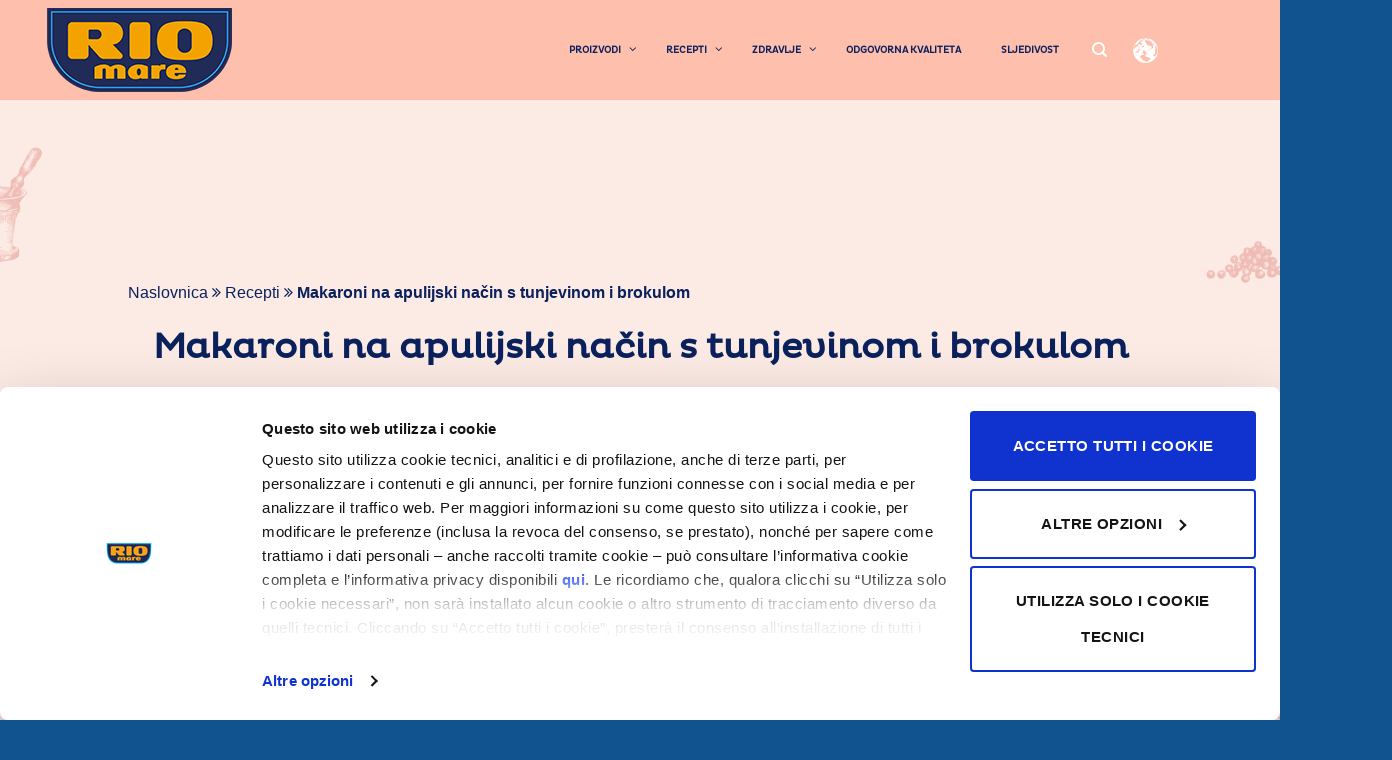

--- FILE ---
content_type: text/html; charset=UTF-8
request_url: https://www.riomare.ba/recept/makaroni-na-apulijski-nacin-s-tunjevinom-i-brokulom/
body_size: 123563
content:
<!DOCTYPE html>
<!--[if IE 9 ]> <html lang="sl-SI" id="html" class="ie9 loading-site no-js"> <![endif]-->
<!--[if IE 8 ]> <html lang="sl-SI" id="html" class="ie8 loading-site no-js"> <![endif]-->
<!--[if (gte IE 9)|!(IE)]><!--><html lang="sl-SI" id="html" class="loading-site no-js"> <!--<![endif]-->
<head>
	<meta charset="UTF-8" />
	<meta name="viewport" content="width=device-width, initial-scale=1.0, maximum-scale=1.0, user-scalable=no" />

	<link rel="profile" href="http://gmpg.org/xfn/11" />
	<link rel="pingback" href="https://www.riomare.ba/xmlrpc.php" />
		<!-- Google Tag Manager -->
		<script>(function(w,d,s,l,i){w[l]=w[l]||[];w[l].push({'gtm.start':
new Date().getTime(),event:'gtm.js'});var f=d.getElementsByTagName(s)[0],
j=d.createElement(s),dl=l!='dataLayer'?'&l='+l:'';j.async=true;j.src=
'https://www.googletagmanager.com/gtm.js?id='+i+dl;f.parentNode.insertBefore(j,f);
})(window,document,'script','dataLayer','GTM-WG73H2');</script>
<!-- End Google Tag Manager -->
	<script>(function(html){html.className = html.className.replace(/\bno-js\b/,'js')})(document.documentElement);</script>
<meta name='robots' content='index, follow, max-image-preview:large, max-snippet:-1, max-video-preview:-1' />
<link rel="alternate" hreflang="sl" href="https://www.riomare.ba/recept/makaroni-na-apulijski-nacin-s-tunjevinom-i-brokulom/" />
<link rel="alternate" hreflang="x-default" href="https://www.riomare.ba/recept/makaroni-na-apulijski-nacin-s-tunjevinom-i-brokulom/" />
<meta name="viewport" content="width=device-width, initial-scale=1" />
	<!-- This site is optimized with the Yoast SEO plugin v19.14 - https://yoast.com/wordpress/plugins/seo/ -->
	<title>Makaroni na apulijski način s tunjevinom i brokulom - Rio Mare</title>
	<link rel="canonical" href="https://www.riomare.ba/recept/makaroni-na-apulijski-nacin-s-tunjevinom-i-brokulom/" />
	<meta property="og:locale" content="sl_SI" />
	<meta property="og:type" content="article" />
	<meta property="og:title" content="Makaroni na apulijski način s tunjevinom i brokulom - Rio Mare" />
	<meta property="og:url" content="https://www.riomare.ba/recept/makaroni-na-apulijski-nacin-s-tunjevinom-i-brokulom/" />
	<meta property="og:site_name" content="Tunjevina i skuša" />
	<meta property="article:modified_time" content="2019-07-19T12:58:41+00:00" />
	<meta property="og:image" content="https://www.riomare.ba/wp-content/uploads/2018/12/Makaroni-po-apulijsko-s-tunino-in-brokolijem-e1552466430960.jpg" />
	<meta property="og:image:width" content="580" />
	<meta property="og:image:height" content="500" />
	<meta property="og:image:type" content="image/jpeg" />
	<meta name="twitter:card" content="summary_large_image" />
	<script type="application/ld+json" class="yoast-schema-graph">{"@context":"https://schema.org","@graph":[{"@type":"WebPage","@id":"https://www.riomare.ba/recept/makaroni-na-apulijski-nacin-s-tunjevinom-i-brokulom/","url":"https://www.riomare.ba/recept/makaroni-na-apulijski-nacin-s-tunjevinom-i-brokulom/","name":"Makaroni na apulijski način s tunjevinom i brokulom - Rio Mare","isPartOf":{"@id":"https://www.riomare.ba/#website"},"primaryImageOfPage":{"@id":"https://www.riomare.ba/recept/makaroni-na-apulijski-nacin-s-tunjevinom-i-brokulom/#primaryimage"},"image":{"@id":"https://www.riomare.ba/recept/makaroni-na-apulijski-nacin-s-tunjevinom-i-brokulom/#primaryimage"},"thumbnailUrl":"https://www.riomare.ba/wp-content/uploads/2018/12/Makaroni-po-apulijsko-s-tunino-in-brokolijem-e1552466430960.jpg","datePublished":"2018-12-07T14:16:08+00:00","dateModified":"2019-07-19T12:58:41+00:00","breadcrumb":{"@id":"https://www.riomare.ba/recept/makaroni-na-apulijski-nacin-s-tunjevinom-i-brokulom/#breadcrumb"},"inLanguage":"sl-SI","potentialAction":[{"@type":"ReadAction","target":["https://www.riomare.ba/recept/makaroni-na-apulijski-nacin-s-tunjevinom-i-brokulom/"]}]},{"@type":"ImageObject","inLanguage":"sl-SI","@id":"https://www.riomare.ba/recept/makaroni-na-apulijski-nacin-s-tunjevinom-i-brokulom/#primaryimage","url":"https://www.riomare.ba/wp-content/uploads/2018/12/Makaroni-po-apulijsko-s-tunino-in-brokolijem-e1552466430960.jpg","contentUrl":"https://www.riomare.ba/wp-content/uploads/2018/12/Makaroni-po-apulijsko-s-tunino-in-brokolijem-e1552466430960.jpg","width":580,"height":500},{"@type":"BreadcrumbList","@id":"https://www.riomare.ba/recept/makaroni-na-apulijski-nacin-s-tunjevinom-i-brokulom/#breadcrumb","itemListElement":[{"@type":"ListItem","position":1,"name":"Home","item":"https://www.riomare.ba/"},{"@type":"ListItem","position":2,"name":"Makaroni na apulijski način s tunjevinom i brokulom"}]},{"@type":"WebSite","@id":"https://www.riomare.ba/#website","url":"https://www.riomare.ba/","name":"Tunjevina i skuša","description":"Rio Mare","potentialAction":[{"@type":"SearchAction","target":{"@type":"EntryPoint","urlTemplate":"https://www.riomare.ba/?s={search_term_string}"},"query-input":"required name=search_term_string"}],"inLanguage":"sl-SI"}]}</script>
	<!-- / Yoast SEO plugin. -->


<link rel='dns-prefetch' href='//maps.googleapis.com' />
<link rel='dns-prefetch' href='//cdn.jsdelivr.net' />
<link rel='prefetch' href='https://www.riomare.ba/wp-content/themes/flatsome/assets/js/chunk.countup.js?ver=3.16.5' />
<link rel='prefetch' href='https://www.riomare.ba/wp-content/themes/flatsome/assets/js/chunk.sticky-sidebar.js?ver=3.16.5' />
<link rel='prefetch' href='https://www.riomare.ba/wp-content/themes/flatsome/assets/js/chunk.tooltips.js?ver=3.16.5' />
<link rel='prefetch' href='https://www.riomare.ba/wp-content/themes/flatsome/assets/js/chunk.vendors-popups.js?ver=3.16.5' />
<link rel='prefetch' href='https://www.riomare.ba/wp-content/themes/flatsome/assets/js/chunk.vendors-slider.js?ver=3.16.5' />
<link rel="alternate" type="application/rss+xml" title="Tunjevina i skuša &raquo; Vir" href="https://www.riomare.ba/feed/" />
<script type="text/javascript">
window._wpemojiSettings = {"baseUrl":"https:\/\/s.w.org\/images\/core\/emoji\/14.0.0\/72x72\/","ext":".png","svgUrl":"https:\/\/s.w.org\/images\/core\/emoji\/14.0.0\/svg\/","svgExt":".svg","source":{"concatemoji":"https:\/\/www.riomare.ba\/wp-includes\/js\/wp-emoji-release.min.js?ver=6.1.1"}};
/*! This file is auto-generated */
!function(e,a,t){var n,r,o,i=a.createElement("canvas"),p=i.getContext&&i.getContext("2d");function s(e,t){var a=String.fromCharCode,e=(p.clearRect(0,0,i.width,i.height),p.fillText(a.apply(this,e),0,0),i.toDataURL());return p.clearRect(0,0,i.width,i.height),p.fillText(a.apply(this,t),0,0),e===i.toDataURL()}function c(e){var t=a.createElement("script");t.src=e,t.defer=t.type="text/javascript",a.getElementsByTagName("head")[0].appendChild(t)}for(o=Array("flag","emoji"),t.supports={everything:!0,everythingExceptFlag:!0},r=0;r<o.length;r++)t.supports[o[r]]=function(e){if(p&&p.fillText)switch(p.textBaseline="top",p.font="600 32px Arial",e){case"flag":return s([127987,65039,8205,9895,65039],[127987,65039,8203,9895,65039])?!1:!s([55356,56826,55356,56819],[55356,56826,8203,55356,56819])&&!s([55356,57332,56128,56423,56128,56418,56128,56421,56128,56430,56128,56423,56128,56447],[55356,57332,8203,56128,56423,8203,56128,56418,8203,56128,56421,8203,56128,56430,8203,56128,56423,8203,56128,56447]);case"emoji":return!s([129777,127995,8205,129778,127999],[129777,127995,8203,129778,127999])}return!1}(o[r]),t.supports.everything=t.supports.everything&&t.supports[o[r]],"flag"!==o[r]&&(t.supports.everythingExceptFlag=t.supports.everythingExceptFlag&&t.supports[o[r]]);t.supports.everythingExceptFlag=t.supports.everythingExceptFlag&&!t.supports.flag,t.DOMReady=!1,t.readyCallback=function(){t.DOMReady=!0},t.supports.everything||(n=function(){t.readyCallback()},a.addEventListener?(a.addEventListener("DOMContentLoaded",n,!1),e.addEventListener("load",n,!1)):(e.attachEvent("onload",n),a.attachEvent("onreadystatechange",function(){"complete"===a.readyState&&t.readyCallback()})),(e=t.source||{}).concatemoji?c(e.concatemoji):e.wpemoji&&e.twemoji&&(c(e.twemoji),c(e.wpemoji)))}(window,document,window._wpemojiSettings);
</script>
<style type="text/css">
img.wp-smiley,
img.emoji {
	display: inline !important;
	border: none !important;
	box-shadow: none !important;
	height: 1em !important;
	width: 1em !important;
	margin: 0 0.07em !important;
	vertical-align: -0.1em !important;
	background: none !important;
	padding: 0 !important;
}
</style>
	<style id='wp-block-library-inline-css' type='text/css'>
:root{--wp-admin-theme-color:#007cba;--wp-admin-theme-color--rgb:0,124,186;--wp-admin-theme-color-darker-10:#006ba1;--wp-admin-theme-color-darker-10--rgb:0,107,161;--wp-admin-theme-color-darker-20:#005a87;--wp-admin-theme-color-darker-20--rgb:0,90,135;--wp-admin-border-width-focus:2px}@media (-webkit-min-device-pixel-ratio:2),(min-resolution:192dpi){:root{--wp-admin-border-width-focus:1.5px}}.wp-element-button{cursor:pointer}:root{--wp--preset--font-size--normal:16px;--wp--preset--font-size--huge:42px}:root .has-very-light-gray-background-color{background-color:#eee}:root .has-very-dark-gray-background-color{background-color:#313131}:root .has-very-light-gray-color{color:#eee}:root .has-very-dark-gray-color{color:#313131}:root .has-vivid-green-cyan-to-vivid-cyan-blue-gradient-background{background:linear-gradient(135deg,#00d084,#0693e3)}:root .has-purple-crush-gradient-background{background:linear-gradient(135deg,#34e2e4,#4721fb 50%,#ab1dfe)}:root .has-hazy-dawn-gradient-background{background:linear-gradient(135deg,#faaca8,#dad0ec)}:root .has-subdued-olive-gradient-background{background:linear-gradient(135deg,#fafae1,#67a671)}:root .has-atomic-cream-gradient-background{background:linear-gradient(135deg,#fdd79a,#004a59)}:root .has-nightshade-gradient-background{background:linear-gradient(135deg,#330968,#31cdcf)}:root .has-midnight-gradient-background{background:linear-gradient(135deg,#020381,#2874fc)}.has-regular-font-size{font-size:1em}.has-larger-font-size{font-size:2.625em}.has-normal-font-size{font-size:var(--wp--preset--font-size--normal)}.has-huge-font-size{font-size:var(--wp--preset--font-size--huge)}.has-text-align-center{text-align:center}.has-text-align-left{text-align:left}.has-text-align-right{text-align:right}#end-resizable-editor-section{display:none}.aligncenter{clear:both}.items-justified-left{justify-content:flex-start}.items-justified-center{justify-content:center}.items-justified-right{justify-content:flex-end}.items-justified-space-between{justify-content:space-between}.screen-reader-text{border:0;clip:rect(1px,1px,1px,1px);clip-path:inset(50%);height:1px;margin:-1px;overflow:hidden;padding:0;position:absolute;width:1px;word-wrap:normal!important}.screen-reader-text:focus{background-color:#ddd;clip:auto!important;clip-path:none;color:#444;display:block;font-size:1em;height:auto;left:5px;line-height:normal;padding:15px 23px 14px;text-decoration:none;top:5px;width:auto;z-index:100000}html :where(.has-border-color){border-style:solid}html :where([style*=border-top-color]){border-top-style:solid}html :where([style*=border-right-color]){border-right-style:solid}html :where([style*=border-bottom-color]){border-bottom-style:solid}html :where([style*=border-left-color]){border-left-style:solid}html :where([style*=border-width]){border-style:solid}html :where([style*=border-top-width]){border-top-style:solid}html :where([style*=border-right-width]){border-right-style:solid}html :where([style*=border-bottom-width]){border-bottom-style:solid}html :where([style*=border-left-width]){border-left-style:solid}html :where(img[class*=wp-image-]){height:auto;max-width:100%}figure{margin:0 0 1em}
</style>
<link rel='stylesheet' id='classic-theme-styles-css' href='https://www.riomare.ba/wp-includes/css/classic-themes.min.css?ver=1' type='text/css' media='all' />
<link rel='stylesheet' id='arve-main-css' href='https://www.riomare.ba/wp-content/plugins/advanced-responsive-video-embedder/build/main.css?ver=70807f607880d07700da' type='text/css' media='all' />
<link rel='stylesheet' id='contact-form-7-css' href='https://www.riomare.ba/wp-content/plugins/contact-form-7/includes/css/styles.css?ver=5.7.2' type='text/css' media='all' />
<link rel='stylesheet' id='uaf_client_css-css' href='https://www.riomare.ba/wp-content/uploads/useanyfont/uaf.css?ver=1675464172' type='text/css' media='all' />
<link rel='stylesheet' id='wpml-legacy-horizontal-list-0-css' href='//www.riomare.ba/wp-content/plugins/sitepress-multilingual-cms/templates/language-switchers/legacy-list-horizontal/style.min.css?ver=1' type='text/css' media='all' />
<link rel='stylesheet' id='ubermenu-css' href='https://www.riomare.ba/wp-content/plugins/ubermenu/pro/assets/css/ubermenu.min.css?ver=3.2.6' type='text/css' media='all' />
<link rel='stylesheet' id='ubermenu-font-awesome-css' href='https://www.riomare.ba/wp-content/plugins/ubermenu/assets/css/fontawesome/css/font-awesome.min.css?ver=4.3' type='text/css' media='all' />
<link rel='stylesheet' id='flatsome-main-css' href='https://www.riomare.ba/wp-content/themes/flatsome/assets/css/flatsome.css?ver=3.16.5' type='text/css' media='all' />
<style id='flatsome-main-inline-css' type='text/css'>
@font-face {
				font-family: "fl-icons";
				font-display: block;
				src: url(https://www.riomare.ba/wp-content/themes/flatsome/assets/css/icons/fl-icons.eot?v=3.16.5);
				src:
					url(https://www.riomare.ba/wp-content/themes/flatsome/assets/css/icons/fl-icons.eot#iefix?v=3.16.5) format("embedded-opentype"),
					url(https://www.riomare.ba/wp-content/themes/flatsome/assets/css/icons/fl-icons.woff2?v=3.16.5) format("woff2"),
					url(https://www.riomare.ba/wp-content/themes/flatsome/assets/css/icons/fl-icons.ttf?v=3.16.5) format("truetype"),
					url(https://www.riomare.ba/wp-content/themes/flatsome/assets/css/icons/fl-icons.woff?v=3.16.5) format("woff"),
					url(https://www.riomare.ba/wp-content/themes/flatsome/assets/css/icons/fl-icons.svg?v=3.16.5#fl-icons) format("svg");
			}
</style>
<link rel='stylesheet' id='flatsome-style-css' href='https://www.riomare.ba/wp-content/themes/riomare-theme/style.css?ver=3.0' type='text/css' media='all' />
<script async="async" type='text/javascript' src='https://www.riomare.ba/wp-content/plugins/advanced-responsive-video-embedder/build/main.js?ver=70807f607880d07700da' id='arve-main-js'></script>
<script type='text/javascript' src='https://www.riomare.ba/wp-includes/js/jquery/jquery.min.js?ver=3.6.1' id='jquery-core-js'></script>
<script type='text/javascript' src='https://www.riomare.ba/wp-includes/js/jquery/jquery-migrate.min.js?ver=3.3.2' id='jquery-migrate-js'></script>
<link rel="https://api.w.org/" href="https://www.riomare.ba/wp-json/" /><link rel="EditURI" type="application/rsd+xml" title="RSD" href="https://www.riomare.ba/xmlrpc.php?rsd" />
<link rel="wlwmanifest" type="application/wlwmanifest+xml" href="https://www.riomare.ba/wp-includes/wlwmanifest.xml" />
<meta name="generator" content="WordPress 6.1.1" />
<link rel='shortlink' href='https://www.riomare.ba/?p=4212' />
<link rel="alternate" type="application/json+oembed" href="https://www.riomare.ba/wp-json/oembed/1.0/embed?url=https%3A%2F%2Fwww.riomare.ba%2Frecept%2Fmakaroni-na-apulijski-nacin-s-tunjevinom-i-brokulom%2F" />
<link rel="alternate" type="text/xml+oembed" href="https://www.riomare.ba/wp-json/oembed/1.0/embed?url=https%3A%2F%2Fwww.riomare.ba%2Frecept%2Fmakaroni-na-apulijski-nacin-s-tunjevinom-i-brokulom%2F&#038;format=xml" />
<meta name="generator" content="WPML ver:4.5.14 stt:47;" />
<!-- start Simple Custom CSS and JS -->
<script type="text/javascript">
 


(function(window, factory) {
    if (typeof define === 'function' && define.amd) {
        define(['jquery'], function($) {
            return factory(window, $);
        });
    } else if (typeof module === 'object' && typeof module.exports === 'object') {
        module.exports = factory(window, require('jquery'));
    } else {
        window.lity = factory(window, window.jQuery || window.Zepto);
    }
}(typeof window !== "undefined" ? window : this, function(window, $) {
    'use strict';

    var document = window.document;

    var _win = $(window);
    var _deferred = $.Deferred;
    var _html = $('html');
    var _instances = [];

    var _attrAriaHidden = 'aria-hidden';
    var _dataAriaHidden = 'lity-' + _attrAriaHidden;

    var _focusableElementsSelector = 'a[href],area[href],input:not([disabled]),select:not([disabled]),textarea:not([disabled]),button:not([disabled]),iframe,object,embed,[contenteditable],[tabindex]:not([tabindex^="-"])';

    var _defaultOptions = {
        esc: true,
        handler: null,
        handlers: {
            image: imageHandler,
            inline: inlineHandler,
            youtube: youtubeHandler,
            vimeo: vimeoHandler,
            googlemaps: googlemapsHandler,
            facebookvideo: facebookvideoHandler,
            iframe: iframeHandler
        },
        template: '<div class="lity" role="dialog" aria-label="Dialog Window (Press escape to close)" tabindex="-1"><div class="lity-wrap" data-lity-close role="document"><div class="lity-loader" aria-hidden="true">Loading...</div><div class="lity-container"><div class="lity-content"></div><button class="lity-close" type="button" aria-label="Close (Press escape to close)" data-lity-close>×</button></div></div></div>'
    };

    var _imageRegexp = /(^data:image\/)|(\.(png|jpe?g|gif|svg|webp|bmp|ico|tiff?)(\?\S*)?$)/i;
    var _youtubeRegex = /(youtube(-nocookie)?\.com|youtu\.be)\/(watch\?v=|v\/|u\/|embed\/?)?([\w-]{11})(.*)?/i;
    var _vimeoRegex =  /(vimeo(pro)?.com)\/(?:[^\d]+)?(\d+)\??(.*)?$/;
    var _googlemapsRegex = /((maps|www)\.)?google\.([^\/\?]+)\/?((maps\/?)?\?)(.*)/i;
    var _facebookvideoRegex = /(facebook\.com)\/([a-z0-9_-]*)\/videos\/([0-9]*)(.*)?$/i;

    var _transitionEndEvent = (function() {
        var el = document.createElement('div');

        var transEndEventNames = {
            WebkitTransition: 'webkitTransitionEnd',
            MozTransition: 'transitionend',
            OTransition: 'oTransitionEnd otransitionend',
            transition: 'transitionend'
        };

        for (var name in transEndEventNames) {
            if (el.style[name] !== undefined) {
                return transEndEventNames[name];
            }
        }

        return false;
    })();

    function transitionEnd(element) {
        var deferred = _deferred();

        if (!_transitionEndEvent || !element.length) {
            deferred.resolve();
        } else {
            element.one(_transitionEndEvent, deferred.resolve);
            setTimeout(deferred.resolve, 500);
        }

        return deferred.promise();
    }

    function settings(currSettings, key, value) {
        if (arguments.length === 1) {
            return $.extend({}, currSettings);
        }

        if (typeof key === 'string') {
            if (typeof value === 'undefined') {
                return typeof currSettings[key] === 'undefined'
                    ? null
                    : currSettings[key];
            }

            currSettings[key] = value;
        } else {
            $.extend(currSettings, key);
        }

        return this;
    }

    function parseQueryParams(params) {
        var pairs = decodeURI(params.split('#')[0]).split('&');
        var obj = {}, p;

        for (var i = 0, n = pairs.length; i < n; i++) {
            if (!pairs[i]) {
                continue;
            }

            p = pairs[i].split('=');
            obj[p[0]] = p[1];
        }

        return obj;
    }

    function appendQueryParams(url, params) {
        return url + (url.indexOf('?') > -1 ? '&' : '?') + $.param(params);
    }

    function transferHash(originalUrl, newUrl) {
        var pos = originalUrl.indexOf('#');

        if (-1 === pos) {
            return newUrl;
        }

        if (pos > 0) {
            originalUrl = originalUrl.substr(pos);
        }

        return newUrl + originalUrl;
    }

    function error(msg) {
        return $('<span class="lity-error"/>').append(msg);
    }

    function imageHandler(target, instance) {
        var desc = (instance.opener() && instance.opener().data('lity-desc')) || 'Image with no description';
        var img = $('<img src="' + target + '" alt="' + desc + '"/>');
        var deferred = _deferred();
        var failed = function() {
            deferred.reject(error('Failed loading image'));
        };

        img
            .on('load', function() {
                if (this.naturalWidth === 0) {
                    return failed();
                }

                deferred.resolve(img);
            })
            .on('error', failed)
        ;

        return deferred.promise();
    }

    imageHandler.test = function(target) {
        return _imageRegexp.test(target);
    };

    function inlineHandler(target, instance) {
        var el, placeholder, hasHideClass;

        try {
            el = $(target);
        } catch (e) {
            return false;
        }

        if (!el.length) {
            return false;
        }

        placeholder = $('<i style="display:none !important"/>');
        hasHideClass = el.hasClass('lity-hide');

        instance
            .element()
            .one('lity:remove', function() {
                placeholder
                    .before(el)
                    .remove()
                ;

                if (hasHideClass && !el.closest('.lity-content').length) {
                    el.addClass('lity-hide');
                }
            })
        ;

        return el
            .removeClass('lity-hide')
            .after(placeholder)
        ;
    }

    function youtubeHandler(target) {
        var matches = _youtubeRegex.exec(target);

        if (!matches) {
            return false;
        }

        return iframeHandler(
            transferHash(
                target,
                appendQueryParams(
                    'https://www.youtube' + (matches[2] || '') + '.com/embed/' + matches[4],
                    $.extend(
                        {
                            autoplay: 1
                        },
                        parseQueryParams(matches[5] || '')
                    )
                )
            )
        );
    }

    function vimeoHandler(target) {
        var matches = _vimeoRegex.exec(target);

        if (!matches) {
            return false;
        }

        return iframeHandler(
            transferHash(
                target,
                appendQueryParams(
                    'https://player.vimeo.com/video/' + matches[3],
                    $.extend(
                        {
                            autoplay: 1
                        },
                        parseQueryParams(matches[4] || '')
                    )
                )
            )
        );
    }

    function facebookvideoHandler(target) {
        var matches = _facebookvideoRegex.exec(target);

        if (!matches) {
            return false;
        }

        if (0 !== target.indexOf('http')) {
            target = 'https:' + target;
        }

        return iframeHandler(
            transferHash(
                target,
                appendQueryParams(
                    'https://www.facebook.com/plugins/video.php?href=' + target,
                    $.extend(
                        {
                            autoplay: 1
                        },
                        parseQueryParams(matches[4] || '')
                    )
                )
            )
        );
    }

    function googlemapsHandler(target) {
        var matches = _googlemapsRegex.exec(target);

        if (!matches) {
            return false;
        }

        return iframeHandler(
            transferHash(
                target,
                appendQueryParams(
                    'https://www.google.' + matches[3] + '/maps?' + matches[6],
                    {
                        output: matches[6].indexOf('layer=c') > 0 ? 'svembed' : 'embed'
                    }
                )
            )
        );
    }

    function iframeHandler(target) {
        return '<div class="lity-iframe-container"><iframe frameborder="0" allowfullscreen src="' + target + '"/></div>';
    }

    function winHeight() {
        return document.documentElement.clientHeight
            ? document.documentElement.clientHeight
            : Math.round(_win.height());
    }

    function keydown(e) {
        var current = currentInstance();

        if (!current) {
            return;
        }

        // ESC key
        if (e.keyCode === 27 && !!current.options('esc')) {
            current.close();
        }

        // TAB key
        if (e.keyCode === 9) {
            handleTabKey(e, current);
        }
    }

    function handleTabKey(e, instance) {
        var focusableElements = instance.element().find(_focusableElementsSelector);
        var focusedIndex = focusableElements.index(document.activeElement);

        if (e.shiftKey && focusedIndex <= 0) {
            focusableElements.get(focusableElements.length - 1).focus();
            e.preventDefault();
        } else if (!e.shiftKey && focusedIndex === focusableElements.length - 1) {
            focusableElements.get(0).focus();
            e.preventDefault();
        }
    }

    function resize() {
        $.each(_instances, function(i, instance) {
            instance.resize();
        });
    }

    function registerInstance(instanceToRegister) {
        if (1 === _instances.unshift(instanceToRegister)) {
            _html.addClass('lity-active');

            _win
                .on({
                    resize: resize,
                    keydown: keydown
                })
            ;
        }

        $('body > *').not(instanceToRegister.element())
            .addClass('lity-hidden')
            .each(function() {
                var el = $(this);

                if (undefined !== el.data(_dataAriaHidden)) {
                    return;
                }

                el.data(_dataAriaHidden, el.attr(_attrAriaHidden) || null);
            })
            .attr(_attrAriaHidden, 'true')
        ;
    }

    function removeInstance(instanceToRemove) {
        var show;

        instanceToRemove
            .element()
            .attr(_attrAriaHidden, 'true')
        ;

        if (1 === _instances.length) {
            _html.removeClass('lity-active');

            _win
                .off({
                    resize: resize,
                    keydown: keydown
                })
            ;
        }

        _instances = $.grep(_instances, function(instance) {
            return instanceToRemove !== instance;
        });

        if (!!_instances.length) {
            show = _instances[0].element();
        } else {
            show = $('.lity-hidden');
        }

        show
            .removeClass('lity-hidden')
            .each(function() {
                var el = $(this), oldAttr = el.data(_dataAriaHidden);

                if (!oldAttr) {
                    el.removeAttr(_attrAriaHidden);
                } else {
                    el.attr(_attrAriaHidden, oldAttr);
                }

                el.removeData(_dataAriaHidden);
            })
        ;
    }

    function currentInstance() {
        if (0 === _instances.length) {
            return null;
        }

        return _instances[0];
    }

    function factory(target, instance, handlers, preferredHandler) {
        var handler = 'inline', content;

        var currentHandlers = $.extend({}, handlers);

        if (preferredHandler && currentHandlers[preferredHandler]) {
            content = currentHandlers[preferredHandler](target, instance);
            handler = preferredHandler;
        } else {
            // Run inline and iframe handlers after all other handlers
            $.each(['inline', 'iframe'], function(i, name) {
                delete currentHandlers[name];

                currentHandlers[name] = handlers[name];
            });

            $.each(currentHandlers, function(name, currentHandler) {
                // Handler might be "removed" by setting callback to null
                if (!currentHandler) {
                    return true;
                }

                if (
                    currentHandler.test &&
                    !currentHandler.test(target, instance)
                ) {
                    return true;
                }

                content = currentHandler(target, instance);

                if (false !== content) {
                    handler = name;
                    return false;
                }
            });
        }

        return {handler: handler, content: content || ''};
    }

    function Lity(target, options, opener, activeElement) {
        var self = this;
        var result;
        var isReady = false;
        var isClosed = false;
        var element;
        var content;

        options = $.extend(
            {},
            _defaultOptions,
            options
        );

        element = $(options.template);

        // -- API --

        self.element = function() {
            return element;
        };

        self.opener = function() {
            return opener;
        };

        self.options  = $.proxy(settings, self, options);
        self.handlers = $.proxy(settings, self, options.handlers);

        self.resize = function() {
            if (!isReady || isClosed) {
                return;
            }

            content
                .css('max-height', winHeight() + 'px')
                .trigger('lity:resize', [self])
            ;
        };

        self.close = function() {
            if (!isReady || isClosed) {
                return;
            }

            isClosed = true;

            removeInstance(self);

            var deferred = _deferred();

            // We return focus only if the current focus is inside this instance
            if (
                activeElement &&
                (
                    document.activeElement === element[0] ||
                    $.contains(element[0], document.activeElement)
                )
            ) {
                try {
                    activeElement.focus();
                } catch (e) {
                    // Ignore exceptions, eg. for SVG elements which can't be
                    // focused in IE11
                }
            }

            content.trigger('lity:close', [self]);

            element
                .removeClass('lity-opened')
                .addClass('lity-closed')
            ;

            transitionEnd(content.add(element))
                .always(function() {
                    content.trigger('lity:remove', [self]);
                    element.remove();
                    element = undefined;
                    deferred.resolve();
                })
            ;

            return deferred.promise();
        };

        // -- Initialization --

        result = factory(target, self, options.handlers, options.handler);

        element
            .attr(_attrAriaHidden, 'false')
            .addClass('lity-loading lity-opened lity-' + result.handler)
            .appendTo('body')
            .focus()
            .on('click', '[data-lity-close]', function(e) {
                if ($(e.target).is('[data-lity-close]')) {
                    self.close();
                }
            })
            .trigger('lity:open', [self])
        ;

        registerInstance(self);

        $.when(result.content)
            .always(ready)
        ;

        function ready(result) {
            content = $(result)
                .css('max-height', winHeight() + 'px')
            ;

            element
                .find('.lity-loader')
                .each(function() {
                    var loader = $(this);

                    transitionEnd(loader)
                        .always(function() {
                            loader.remove();
                        })
                    ;
                })
            ;

            element
                .removeClass('lity-loading')
                .find('.lity-content')
                .empty()
                .append(content)
            ;

            isReady = true;

            content
                .trigger('lity:ready', [self])
            ;
        }
    }

    function lity(target, options, opener) {
        if (!target.preventDefault) {
            opener = $(opener);
        } else {
            target.preventDefault();
            opener = $(this);
            target = opener.data('lity-target') || opener.attr('href') || opener.attr('src');
        }

        var instance = new Lity(
            target,
            $.extend(
                {},
                opener.data('lity-options') || opener.data('lity'),
                options
            ),
            opener,
            document.activeElement
        );

        if (!target.preventDefault) {
            return instance;
        }
    }

    lity.version  = '2.2.2';
    lity.options  = $.proxy(settings, lity, _defaultOptions);
    lity.handlers = $.proxy(settings, lity, _defaultOptions.handlers);
    lity.current  = currentInstance;

    $(document).on('click.lity', '[data-lity]', lity);

    return lity;
}));
</script>
<!-- end Simple Custom CSS and JS -->
<!-- start Simple Custom CSS and JS -->
<script type="text/javascript">
 

jQuery(document).ready(function( $ ){
$(document).ready(function(){
    $("a.lity-video").each(function(){
        $("a.lity-video").attr("data-lity", "");
    });
});
});
</script>
<!-- end Simple Custom CSS and JS -->
<!-- start Simple Custom CSS and JS -->
<style type="text/css">
/* Add your CSS code here.

For example:
.example {
    color: red;
}

For brushing up on your CSS knowledge, check out http://www.w3schools.com/css/css_syntax.asp

End of comment */ 

.lity {
  z-index: 9990;
  position: fixed;
  top: 0;
  right: 0;
  bottom: 0;
  left: 0;
  white-space: nowrap;
  background: #0b0b0b;
  background: rgba(0, 0, 0, 0.9);
  outline: none !important;
  opacity: 0;
  -webkit-transition: opacity 0.3s ease;
  -o-transition: opacity 0.3s ease;
  transition: opacity 0.3s ease;
}
.lity.lity-opened {
  opacity: 1;
}
.lity.lity-closed {
  opacity: 0;
}
.lity * {
  -webkit-box-sizing: border-box;
     -moz-box-sizing: border-box;
          box-sizing: border-box;
}
.lity-wrap {
  z-index: 9990;
  position: fixed;
  top: 0;
  right: 0;
  bottom: 0;
  left: 0;
  text-align: center;
  outline: none !important;
}
.lity-wrap:before {
  content: '';
  display: inline-block;
  height: 100%;
  vertical-align: middle;
  margin-right: -0.25em;
}
.lity-loader {
  z-index: 9991;
  color: #fff;
  position: absolute;
  top: 50%;
  margin-top: -0.8em;
  width: 100%;
  text-align: center;
  font-size: 14px;
  font-family: Arial, Helvetica, sans-serif;
  opacity: 0;
  -webkit-transition: opacity 0.3s ease;
  -o-transition: opacity 0.3s ease;
  transition: opacity 0.3s ease;
}
.lity-loading .lity-loader {
  opacity: 1;
}
.lity-container {
  z-index: 9992;
  position: relative;
  text-align: left;
  vertical-align: middle;
  display: inline-block;
  white-space: normal;
  max-width: 100%;
  max-height: 100%;
  outline: none !important;
}
.lity-content {
  z-index: 9993;
  width: 100%;
  -webkit-transform: scale(1);
      -ms-transform: scale(1);
       -o-transform: scale(1);
          transform: scale(1);
  -webkit-transition: -webkit-transform 0.3s ease;
  transition: -webkit-transform 0.3s ease;
  -o-transition: -o-transform 0.3s ease;
  transition: transform 0.3s ease;
  transition: transform 0.3s ease, -webkit-transform 0.3s ease, -o-transform 0.3s ease;
}
.lity-loading .lity-content,
.lity-closed .lity-content {
  -webkit-transform: scale(0.8);
      -ms-transform: scale(0.8);
       -o-transform: scale(0.8);
          transform: scale(0.8);
}
.lity-content:after {
  content: '';
  position: absolute;
  left: 0;
  top: 0;
  bottom: 0;
  display: block;
  right: 0;
  width: auto;
  height: auto;
  z-index: -1;
  -webkit-box-shadow: 0 0 8px rgba(0, 0, 0, 0.6);
          box-shadow: 0 0 8px rgba(0, 0, 0, 0.6);
}
.lity-close {
  z-index: 9994;
  width: 35px;
  height: 35px;
  position: fixed;
  right: 0;
  top: 0;
  -webkit-appearance: none;
  cursor: pointer;
  text-decoration: none;
  text-align: center;
  padding: 0;
  color: #fff;
  font-style: normal;
  font-size: 35px;
  font-family: Arial, Baskerville, monospace;
  line-height: 35px;
  text-shadow: 0 1px 2px rgba(0, 0, 0, 0.6);
  border: 0;
  background: none;
  outline: none;
  -webkit-box-shadow: none;
          box-shadow: none;
}
.lity-close::-moz-focus-inner {
  border: 0;
  padding: 0;
}
.lity-close:hover,
.lity-close:focus,
.lity-close:active,
.lity-close:visited {
  text-decoration: none;
  text-align: center;
  padding: 0;
  color: #fff;
  font-style: normal;
  font-size: 35px;
  font-family: Arial, Baskerville, monospace;
  line-height: 35px;
  text-shadow: 0 1px 2px rgba(0, 0, 0, 0.6);
  border: 0;
  background: none;
  outline: none;
  -webkit-box-shadow: none;
          box-shadow: none;
}
.lity-close:active {
  top: 1px;
}
/* Image */
.lity-image img {
  max-width: 100%;
  display: block;
  line-height: 0;
  border: 0;
}
/* iFrame */
.lity-iframe .lity-container,
.lity-youtube .lity-container,
.lity-vimeo .lity-container,
.lity-facebookvideo .lity-container,
.lity-googlemaps .lity-container {
  width: 100%;
  max-width: 964px;
}
.lity-iframe-container {
  width: 100%;
  height: 0;
  padding-top: 56.25%;
  overflow: auto;
  pointer-events: auto;
  -webkit-transform: translateZ(0);
          transform: translateZ(0);
  -webkit-overflow-scrolling: touch;
}
.lity-iframe-container iframe {
  position: absolute;
  display: block;
  top: 0;
  left: 0;
  width: 100%;
  height: 100%;
  -webkit-box-shadow: 0 0 8px rgba(0, 0, 0, 0.6);
          box-shadow: 0 0 8px rgba(0, 0, 0, 0.6);
  background: #000;
}
.lity-hide {
  display: none;
}
</style>
<!-- end Simple Custom CSS and JS -->
<style id="ubermenu-custom-generated-css">
/** UberMenu Custom Menu Styles (Customizer) **/
/* main */
.ubermenu-main.ubermenu-transition-fade .ubermenu-item .ubermenu-submenu-drop { margin-top:0; }


/* Status: Loaded from Transient */

</style><style>.bg{opacity: 0; transition: opacity 1s; -webkit-transition: opacity 1s;} .bg-loaded{opacity: 1;}</style><link rel="icon" href="https://www.riomare.ba/wp-content/uploads/2021/01/riomare.png" sizes="32x32" />
<link rel="icon" href="https://www.riomare.ba/wp-content/uploads/2021/01/riomare.png" sizes="192x192" />
<link rel="apple-touch-icon" href="https://www.riomare.ba/wp-content/uploads/2021/01/riomare.png" />
<meta name="msapplication-TileImage" content="https://www.riomare.ba/wp-content/uploads/2021/01/riomare.png" />
<style id="custom-css" type="text/css">:root {--primary-color: #10538e;}html{background-color:#10538e!important;}.container-width, .full-width .ubermenu-nav, .container, .row{max-width: 1336px}.row.row-collapse{max-width: 1306px}.row.row-small{max-width: 1328.5px}.row.row-large{max-width: 1366px}.sticky-add-to-cart--active, #wrapper,#main,#main.dark{background-color: #10538e}.header-main{height: 110px}#logo img{max-height: 110px}#logo{width:176px;}#logo img{padding:6px 0;}.header-bottom{min-height: 10px}.header-top{min-height: 30px}.transparent .header-main{height: 113px}.transparent #logo img{max-height: 113px}.has-transparent + .page-title:first-of-type,.has-transparent + #main > .page-title,.has-transparent + #main > div > .page-title,.has-transparent + #main .page-header-wrapper:first-of-type .page-title{padding-top: 113px;}.transparent .header-wrapper{background-color: #ffbfad!important;}.transparent .top-divider{display: none;}.header.show-on-scroll,.stuck .header-main{height:70px!important}.stuck #logo img{max-height: 70px!important}.header-bg-color {background-color: #ffbfad}.header-bottom {background-color: #f1f1f1}.header-main .nav > li > a{line-height: 16px }@media (max-width: 549px) {.header-main{height: 70px}#logo img{max-height: 70px}}/* Color */.accordion-title.active, .has-icon-bg .icon .icon-inner,.logo a, .primary.is-underline, .primary.is-link, .badge-outline .badge-inner, .nav-outline > li.active> a,.nav-outline >li.active > a, .cart-icon strong,[data-color='primary'], .is-outline.primary{color: #10538e;}/* Color !important */[data-text-color="primary"]{color: #10538e!important;}/* Background Color */[data-text-bg="primary"]{background-color: #10538e;}/* Background */.scroll-to-bullets a,.featured-title, .label-new.menu-item > a:after, .nav-pagination > li > .current,.nav-pagination > li > span:hover,.nav-pagination > li > a:hover,.has-hover:hover .badge-outline .badge-inner,button[type="submit"], .button.wc-forward:not(.checkout):not(.checkout-button), .button.submit-button, .button.primary:not(.is-outline),.featured-table .title,.is-outline:hover, .has-icon:hover .icon-label,.nav-dropdown-bold .nav-column li > a:hover, .nav-dropdown.nav-dropdown-bold > li > a:hover, .nav-dropdown-bold.dark .nav-column li > a:hover, .nav-dropdown.nav-dropdown-bold.dark > li > a:hover, .header-vertical-menu__opener ,.is-outline:hover, .tagcloud a:hover,.grid-tools a, input[type='submit']:not(.is-form), .box-badge:hover .box-text, input.button.alt,.nav-box > li > a:hover,.nav-box > li.active > a,.nav-pills > li.active > a ,.current-dropdown .cart-icon strong, .cart-icon:hover strong, .nav-line-bottom > li > a:before, .nav-line-grow > li > a:before, .nav-line > li > a:before,.banner, .header-top, .slider-nav-circle .flickity-prev-next-button:hover svg, .slider-nav-circle .flickity-prev-next-button:hover .arrow, .primary.is-outline:hover, .button.primary:not(.is-outline), input[type='submit'].primary, input[type='submit'].primary, input[type='reset'].button, input[type='button'].primary, .badge-inner{background-color: #10538e;}/* Border */.nav-vertical.nav-tabs > li.active > a,.scroll-to-bullets a.active,.nav-pagination > li > .current,.nav-pagination > li > span:hover,.nav-pagination > li > a:hover,.has-hover:hover .badge-outline .badge-inner,.accordion-title.active,.featured-table,.is-outline:hover, .tagcloud a:hover,blockquote, .has-border, .cart-icon strong:after,.cart-icon strong,.blockUI:before, .processing:before,.loading-spin, .slider-nav-circle .flickity-prev-next-button:hover svg, .slider-nav-circle .flickity-prev-next-button:hover .arrow, .primary.is-outline:hover{border-color: #10538e}.nav-tabs > li.active > a{border-top-color: #10538e}.widget_shopping_cart_content .blockUI.blockOverlay:before { border-left-color: #10538e }.woocommerce-checkout-review-order .blockUI.blockOverlay:before { border-left-color: #10538e }/* Fill */.slider .flickity-prev-next-button:hover svg,.slider .flickity-prev-next-button:hover .arrow{fill: #10538e;}/* Focus */.primary:focus-visible, .submit-button:focus-visible, button[type="submit"]:focus-visible { outline-color: #10538e!important; }/* Background Color */[data-icon-label]:after, .secondary.is-underline:hover,.secondary.is-outline:hover,.icon-label,.button.secondary:not(.is-outline),.button.alt:not(.is-outline), .badge-inner.on-sale, .button.checkout, .single_add_to_cart_button, .current .breadcrumb-step{ background-color:#3487d2; }[data-text-bg="secondary"]{background-color: #3487d2;}/* Color */.secondary.is-underline,.secondary.is-link, .secondary.is-outline,.stars a.active, .star-rating:before, .woocommerce-page .star-rating:before,.star-rating span:before, .color-secondary{color: #3487d2}/* Color !important */[data-text-color="secondary"]{color: #3487d2!important;}/* Border */.secondary.is-outline:hover{border-color:#3487d2}/* Focus */.secondary:focus-visible, .alt:focus-visible { outline-color: #3487d2!important; }.header:not(.transparent) .header-nav-main.nav > li > a {color: #0a215c;}.header:not(.transparent) .header-nav-main.nav > li > a:hover,.header:not(.transparent) .header-nav-main.nav > li.active > a,.header:not(.transparent) .header-nav-main.nav > li.current > a,.header:not(.transparent) .header-nav-main.nav > li > a.active,.header:not(.transparent) .header-nav-main.nav > li > a.current{color: #0a215c;}.header-nav-main.nav-line-bottom > li > a:before,.header-nav-main.nav-line-grow > li > a:before,.header-nav-main.nav-line > li > a:before,.header-nav-main.nav-box > li > a:hover,.header-nav-main.nav-box > li.active > a,.header-nav-main.nav-pills > li > a:hover,.header-nav-main.nav-pills > li.active > a{color:#FFF!important;background-color: #0a215c;}.nav-vertical-fly-out > li + li {border-top-width: 1px; border-top-style: solid;}.label-new.menu-item > a:after{content:"Nov";}.label-hot.menu-item > a:after{content:"Vroče";}.label-sale.menu-item > a:after{content:"Akcija";}.label-popular.menu-item > a:after{content:"Popularno";}</style>		<style type="text/css" id="wp-custom-css">
			body.tax-ricette_sfiziose_categories,
body.page-template-recipe-page{
	background:#FCEAE5;
}

@media (max-width:768px){
	#logo {
			width: 176px!important;
	}
	.nav-sidebar.nav-vertical>li+li {
    border-top: 1px solid #0a215c !important;
	text-align: left;
}
	.only-desktop{display:none}
	.only-mobile{display:block}
}

@media (min-width: 768.01px){
.only-desktop{display:block}
	.only-mobile{display:none}
}

		</style>
		<style id="kirki-inline-styles"></style></head>

<body class="ricette_sfiziose-template-default single single-ricette_sfiziose postid-4212 lightbox nav-dropdown-has-arrow nav-dropdown-has-shadow nav-dropdown-has-border">
<!-- Google Tag Manager (noscript) -->
<noscript><iframe src="https://www.googletagmanager.com/ns.html?id=GTM-WG73H2"
height="0" width="0" style="display:none;visibility:hidden"></iframe></noscript>
<!-- End Google Tag Manager (noscript) -->


<a class="skip-link screen-reader-text" href="#main">Skoči na vsebino</a>

<div id="wrapper">


<header id="header" class="header header-full-width has-sticky sticky-jump">
   <div class="header-wrapper">
	<div id="masthead" class="header-main ">
      <div class="header-inner flex-row container logo-left medium-logo-center" role="navigation">

          <!-- Logo -->
          <div id="logo" class="flex-col logo">
            
<!-- Header logo -->
<a href="https://www.riomare.ba/" title="Tunjevina i skuša - Rio Mare" rel="home">
		<img width="185" height="84" src="https://www.riomare.ba/wp-content/uploads/2021/10/RM-logo-1_noIT.png" class="header_logo header-logo" alt="Tunjevina i skuša"/><img  width="185" height="106" src="https://www.riomare.ba/wp-content/uploads/2018/06/riomare.png" class="header-logo-dark" alt="Tunjevina i skuša"/></a>
          </div>

          <!-- Mobile Left Elements -->
          <div class="flex-col show-for-medium flex-left">
            <ul class="mobile-nav nav nav-left ">
              <li class="nav-icon has-icon">
  		<a href="#" data-open="#main-menu" data-pos="left" data-bg="main-menu-overlay" data-color="" class="is-small" aria-label="Glavni meni" aria-controls="main-menu" aria-expanded="false">

		  <i class="icon-menu" ></i>
		  		</a>
	</li>
            </ul>
          </div>

          <!-- Left Elements -->
          <div class="flex-col hide-for-medium flex-left
            flex-grow">
            <ul class="header-nav header-nav-main nav nav-left  nav-size-large nav-spacing-xlarge nav-uppercase" >
                          </ul>
          </div>

          <!-- Right Elements -->
          <div class="flex-col hide-for-medium flex-right">
            <ul class="header-nav header-nav-main nav nav-right  nav-size-large nav-spacing-xlarge nav-uppercase">
              
<!-- UberMenu [Configuration:main] [Theme Loc:primary] [Integration:auto] -->
<a class="ubermenu-responsive-toggle ubermenu-responsive-toggle-main ubermenu-skin-none ubermenu-loc-primary ubermenu-responsive-toggle-content-align-left ubermenu-responsive-toggle-align-full " data-ubermenu-target="ubermenu-main-191-primary"><i class="fa fa-bars"></i>Menu</a><nav id="ubermenu-main-191-primary" class="ubermenu ubermenu-nojs ubermenu-main ubermenu-menu-191 ubermenu-loc-primary ubermenu-responsive ubermenu-responsive-default ubermenu-responsive-collapse ubermenu-horizontal ubermenu-transition-none ubermenu-trigger-hover_intent ubermenu-skin-none  ubermenu-bar-align-full ubermenu-items-align-left ubermenu-bound ubermenu-disable-submenu-scroll ubermenu-sub-indicators ubermenu-retractors-responsive"><ul id="ubermenu-nav-main-191-primary" class="ubermenu-nav"><li id="menu-item-5147" class="ubermenu-item ubermenu-item-type-post_type ubermenu-item-object-page ubermenu-item-has-children ubermenu-item-5147 ubermenu-item-level-0 ubermenu-column ubermenu-column-auto ubermenu-has-submenu-drop ubermenu-has-submenu-mega" ><a class="ubermenu-target ubermenu-item-layout-default ubermenu-item-layout-text_only" href="https://www.riomare.ba/proizvodi/" tabindex="0"><span class="ubermenu-target-title ubermenu-target-text">Proizvodi</span></a><ul class="ubermenu-submenu ubermenu-submenu-id-5147 ubermenu-submenu-type-auto ubermenu-submenu-type-mega ubermenu-submenu-drop ubermenu-submenu-align-full_width" ><li id="menu-item-5230" class="ubermenu-item ubermenu-item-type-custom ubermenu-item-object-ubermenu-custom ubermenu-item-5230 ubermenu-item-auto ubermenu-item-header ubermenu-item-level-1 ubermenu-column ubermenu-column-auto" ><div class="ubermenu-content-block ubermenu-custom-content ubermenu-custom-content-padded"><div id="menuprodotti" class="row">
	<div class="medium-12 large-4" style="    padding: 0px 20px;">
<p class="title plutobold"> <a href="/proizvodi/tunjevina/" target="_self">Tunjevina</a> </p><ul>
	
		<ul>
			<li><a class="plutoregular"  href="https://www.riomare.ba/proizvod/tunjevina-u-maslinovom-ulju/" target="_self">Tunjevina u maslinovom ulju</a></li><li><a class="plutoregular"  href="https://www.riomare.ba/proizvod/tunjevina-u-maslinovom-ulju-s-ljutom-papricicom/" target="_self">Tunjevina u maslinovom ulju s ljutom papričicom</a></li><li><a class="plutoregular"  href="https://www.riomare.ba/proizvod/tunjevina-u-vlastitom-soku/" target="_self">Tunjevina u vlastitom soku</a></li>
		</ul>	


<p class="title plutobold"> <a href="/proizvodi/tunjevina-u-umaku/" target="_self">Tunjevina u umaku</a> </p>
		<ul>
		<ul>
			<li><a class="plutoregular"  href="https://www.riomare.ba/proizvod/tunjevina-u-umaku-od-paprike/" target="_self">Tunjevina u umaku od paprike</a></li><li><a class="plutoregular"  href="https://www.riomare.ba/proizvod/tunjevina-u-umaku-od-luka/" target="_self">Tunjevina u umaku od luka</a></li><li><a class="plutoregular"  href="https://www.riomare.ba/proizvod/tunjevina-u-umaku-tex-mex/" target="_self">Tunjevina u umaku Tex Mex</a></li>
		</ul>


</div>

    <div class="medium-12 large-4" style="    padding: 0px 20px;">
		<p class="title plutobold"> <a href="/proizvodi/insalatissime-bih/" target="_self">Insalatissime </a> </p><ul>
		<ul>
			<li><a class="plutoregular"  href="https://www.riomare.ba/proizvod/insalatissime-leca/" target="_self">Insalatissime Leća</a></li><li><a class="plutoregular"  href="https://www.riomare.ba/proizvod/insalatissime-kvinoja-i-tuna/" target="_self">Insalatissime Kvinoja i Tuna</a></li><li><a class="plutoregular"  href="https://www.riomare.ba/proizvod/insalatissime-messicana/" target="_self">Insalatissime Messicana</a></li><li><a class="plutoregular"  href="https://www.riomare.ba/proizvod/insalatissime-kukuruz-i-tunjevina/" target="_self">Insalatissime Kukuruz i tunjevina</a></li><li><a class="plutoregular"  href="https://www.riomare.ba/proizvod/insalatissime-texana/" target="_self">Insalatissime Texana</a></li><li><a class="plutoregular"  href="https://www.riomare.ba/proizvod/insalatissime-kus-kus/" target="_self">Insalatissime Kus kus</a></li>
		</ul>

</div>
<div class="medium-12 large-4" style="    padding: 0px 20px;">

<p class="title plutobold"> <a href="/proizvodi/pate-namazi/" target="_self"> Patè namazi </a> </p><ul>

		<ul>
			<li><a class="plutoregular"  href="https://www.riomare.ba/proizvod/pate-namaz-od-tunjevine/" target="_self">Paté namaz od tunjevine</a></li><li><a class="plutoregular"  href="https://www.riomare.ba/proizvod/pate-namaz-od-tunjevine-i-mrkve/" target="_self">Patè namaz od tunjevine i mrkve</a></li><li><a class="plutoregular"  href="https://www.riomare.ba/proizvod/pate-namaz-od-tunjevine-sa-ketchupom/" target="_self">Paté namaz od tunjevine sa ketchupom</a></li><li><a class="plutoregular"  href="https://www.riomare.ba/proizvod/pate-namaz-od-tunjevine-i-tri-vrste-papra/" target="_self">Paté namaz od tunjevine i tri vrste papra</a></li><li><a class="plutoregular"  href="https://www.riomare.ba/proizvod/pate-namaz-od-lososa/" target="_self">Paté namaz od lososa</a></li>
			</ul>	

	</div>
</div></div></li><li class="ubermenu-retractor ubermenu-retractor-mobile"><i class="fa fa-times"></i> Close</li></ul></li><li id="menu-item-5150" class="ubermenu-item ubermenu-item-type-post_type ubermenu-item-object-page ubermenu-item-has-children ubermenu-item-5150 ubermenu-item-level-0 ubermenu-column ubermenu-column-auto ubermenu-has-submenu-drop ubermenu-has-submenu-mega" ><a class="ubermenu-target ubermenu-item-layout-default ubermenu-item-layout-text_only" href="https://www.riomare.ba/recepti/" tabindex="0"><span class="ubermenu-target-title ubermenu-target-text">Recepti</span></a><ul class="ubermenu-submenu ubermenu-submenu-id-5150 ubermenu-submenu-type-auto ubermenu-submenu-type-mega ubermenu-submenu-drop ubermenu-submenu-align-full_width" ><li id="menu-item-5283" class="ubermenu-item ubermenu-item-type-custom ubermenu-item-object-ubermenu-custom ubermenu-item-5283 ubermenu-item-auto ubermenu-item-header ubermenu-item-level-1 ubermenu-column ubermenu-column-auto" ><div class="ubermenu-content-block ubermenu-custom-content ubermenu-custom-content-padded"><div id="menuprodotti" class="row" >
                <div class="medium-12 large-4" style="    padding: 0px 20px;">    
                               <p class="title plutobold"> <a href="/recepti/recepti-po-vrsti-proizvoda/" target="_self">Recepti po vrsti proizvoda</a> </p>
                               <ul>
                                               <li><a class="plutoregular" href="/recepti/recepti-s-tunjevinom/" target="_self">Recepti s tunjevinom</a></li>
                                                                            </ul>
                               <p class="title plutobold"> <a href="/recepti/recepti-samo-za-vas/" target="_self" >Recepti samo za vas</a> </p>
                               <ul>
                                               <li><a class="plutoregular" href="/recepti/jednostavni-recepti/" target="_self">JEDNOSTAVNI RECEPTI</a></li>
                                               <li><a class="plutoregular" href="/recepti/brzi-recepti/" target="_self">BRZI recepti</a></li>
                                               <li><a class="plutoregular" href="/recepti/klasicni-recepti/" target="_self">Klasični recepti</a></li>
                                               <li><a class="plutoregular" href="/recepti/light-recepti/" target="_self">Light recepti</a></li>
											   <li><a class="plutoregular" href="/recepti/recepti-za-djecu/" target="_self">RECEPTI ZA DJECU</a></li>
											   											   <li><a class="plutoregular" href="/recepti/rizota/" target="_self">RIŽOTA</a></li>
											   <li><a class="plutoregular" href="/recepti/tjestenine/" target="_self">TJESTENINE</a></li>


                               </ul>
                </div>
    <div class="medium-12 large-4" style="    padding: 0px 20px;">
                               <p class="title plutobold"> <a href="/recepti/recepti-po-vrsti-jela/" target="_self" >Recepti po vrsti jela</a> </p>
                                <ul>
                                               <li><a class="plutoregular" href="/recepti/glavna-jela/" target="_self">GLAVNA JELA</a></li>
                                               <li><a class="plutoregular" href="/recepti/predjela/" target="_self">PREDJELA</a></li>
                                               <li><a class="plutoregular" href="/recepti/zalogaji/" target="_self">ZALOGAJI</a></li>
                                               <li><a class="plutoregular" href="/recepti/salate/" target="_self">Salate</a></li>
                               </ul>
                </div>
    <div class="medium-12 large-4" style="    padding: 0px 20px;">
                               <p class="title plutobold"> <a href="/recepti/sezonski-recepti/"target="_self" >Sezonski recepti</a> </p>
                               <ul>
                                               <li><a class="plutoregular" href="/recepti/jesenski-recepti/" target="_self">Jesenski recepti</a></li>
                                               <li><a class="plutoregular" href="/recepti/ljetni-recepti/" target="_self">Ljetni recepti</a></li>
                                               <li><a class="plutoregular" href="/recepti/zimski-recepti/" target="_self">Zimski recepti</a></li>
                                               <li><a class="plutoregular" href="/recepti/proljetni-recepti/" target="_self">ProLjetni recepti</a></li>
                </div>
</div></div></li><li class="ubermenu-retractor ubermenu-retractor-mobile"><i class="fa fa-times"></i> Close</li></ul></li><li id="menu-item-5107" class="menuprodotti ubermenu-item ubermenu-item-type-post_type ubermenu-item-object-page ubermenu-item-has-children ubermenu-item-5107 ubermenu-item-level-0 ubermenu-column ubermenu-column-auto ubermenu-has-submenu-drop ubermenu-has-submenu-mega" ><a class="ubermenu-target ubermenu-item-layout-default ubermenu-item-layout-text_only" href="https://www.riomare.ba/zdravlje/" tabindex="0"><span class="ubermenu-target-title ubermenu-target-text">Zdravlje</span></a><ul class="ubermenu-submenu ubermenu-submenu-id-5107 ubermenu-submenu-type-auto ubermenu-submenu-type-mega ubermenu-submenu-drop ubermenu-submenu-align-full_width" ><li id="menu-item-5284" class="ubermenu-item ubermenu-item-type-custom ubermenu-item-object-ubermenu-custom ubermenu-item-5284 ubermenu-item-auto ubermenu-item-header ubermenu-item-level-1 ubermenu-column ubermenu-column-auto" ><div class="ubermenu-content-block ubermenu-custom-content ubermenu-custom-content-padded"><div id="menuprodotti" class="row">
    <div class="medium-12 large-4" style="    padding: 0px 20px;">
		<p class="title plutobold"> <a href="riba-u-mediteranskoj-prehrani/" target="_self" style="text-decoration:none!important">Riba u mediteranskoj prehrani</a> </p>
		<p class="title plutobold"> <a href="/dragocjeni-izvori/" target="_self" style="text-decoration:none!important">Dragocjeni izvori</a> </p>
		<p class="title plutobold"> <a href="/rio-mare-za-zdraviju-i-snazniju-djecu/" target="_self" style="text-decoration:none!important">RIO MARE ZA ZDRAVIJU I SNAŽNIJU DJECU</a> </p>
		<p class="title plutobold"> <a href="/provjerite-nutritivne-cinjenice/" target="_self" style="text-decoration:none!important">Provjerite nutritivne činjenice</a> </p>
	</div>
</div></div></li><li class="ubermenu-retractor ubermenu-retractor-mobile"><i class="fa fa-times"></i> Close</li></ul></li><li id="menu-item-5109" class="ubermenu-item ubermenu-item-type-custom ubermenu-item-object-custom ubermenu-item-5109 ubermenu-item-level-0 ubermenu-column ubermenu-column-auto" ><a class="ubermenu-target ubermenu-item-layout-default ubermenu-item-layout-text_only" target="_blank" href="https://qualitaresponsabile.riomare.it/en" tabindex="0"><span class="ubermenu-target-title ubermenu-target-text">ODGOVORNA KVALITETA</span></a></li><li id="menu-item-6538" class="ubermenu-item ubermenu-item-type-post_type ubermenu-item-object-page ubermenu-item-6538 ubermenu-item-level-0 ubermenu-column ubermenu-column-auto" ><a class="ubermenu-target ubermenu-item-layout-default ubermenu-item-layout-text_only" href="https://www.riomare.ba/sljedivost/" tabindex="0"><span class="ubermenu-target-title ubermenu-target-text">Sljedivost</span></a></li></ul></nav>
<!-- End UberMenu -->
<li class="header-search header-search-dropdown has-icon has-dropdown menu-item-has-children">
		<a href="#" aria-label="Search" class="is-small"><i class="icon-search" ></i></a>
		<ul class="nav-dropdown nav-dropdown-default">
	 	<li class="header-search-form search-form html relative has-icon">
	<div class="header-search-form-wrapper">
		<div class="searchform-wrapper ux-search-box relative is-normal"><form method="get" class="searchform" action="https://www.riomare.ba/" role="search">
		<div class="flex-row relative">
			<div class="flex-col flex-grow">
	   	   <input type="search" class="search-field mb-0" name="s" value="" id="s" placeholder="Pretraži" />
			</div>
			<div class="flex-col">
				<button type="submit" class="ux-search-submit submit-button secondary button icon mb-0" aria-label="Posreduj">
					<i class="icon-search" ></i>				</button>
			</div>
		</div>
    <div class="live-search-results text-left z-top"></div>
</form>
</div>	</div>
</li>
	</ul>
</li>
<li class="html custom html_topbar_left"><a href="http://www.riomare.com/"><img src="/wp-content/uploads/2018/04/icona_international.png"></a></li>            </ul>
          </div>

          <!-- Mobile Right Elements -->
          <div class="flex-col show-for-medium flex-right">
            <ul class="mobile-nav nav nav-right ">
              <li class="header-search header-search-dropdown has-icon has-dropdown menu-item-has-children">
		<a href="#" aria-label="Search" class="is-small"><i class="icon-search" ></i></a>
		<ul class="nav-dropdown nav-dropdown-default">
	 	<li class="header-search-form search-form html relative has-icon">
	<div class="header-search-form-wrapper">
		<div class="searchform-wrapper ux-search-box relative is-normal"><form method="get" class="searchform" action="https://www.riomare.ba/" role="search">
		<div class="flex-row relative">
			<div class="flex-col flex-grow">
	   	   <input type="search" class="search-field mb-0" name="s" value="" id="s" placeholder="Pretraži" />
			</div>
			<div class="flex-col">
				<button type="submit" class="ux-search-submit submit-button secondary button icon mb-0" aria-label="Posreduj">
					<i class="icon-search" ></i>				</button>
			</div>
		</div>
    <div class="live-search-results text-left z-top"></div>
</form>
</div>	</div>
</li>
	</ul>
</li>
            </ul>
          </div>

      </div>

      </div>

	<div id="flatsome-uber-menu" class="header-ubermenu-nav relative hide-for-medium" style="z-index: 9">
		<div class="full-width">
			
<!-- UberMenu [Configuration:main] [Theme Loc:primary] [Integration:api] -->
<a class="ubermenu-responsive-toggle ubermenu-responsive-toggle-main ubermenu-skin-none ubermenu-loc-primary ubermenu-responsive-toggle-content-align-left ubermenu-responsive-toggle-align-full " data-ubermenu-target="ubermenu-main-191-primary-2"><i class="fa fa-bars"></i>Menu</a><nav id="ubermenu-main-191-primary-2" class="ubermenu ubermenu-nojs ubermenu-main ubermenu-menu-191 ubermenu-loc-primary ubermenu-responsive ubermenu-responsive-default ubermenu-responsive-collapse ubermenu-horizontal ubermenu-transition-none ubermenu-trigger-hover_intent ubermenu-skin-none  ubermenu-bar-align-full ubermenu-items-align-left ubermenu-bound ubermenu-disable-submenu-scroll ubermenu-sub-indicators ubermenu-retractors-responsive"><ul id="ubermenu-nav-main-191-primary" class="ubermenu-nav"><li class="ubermenu-item ubermenu-item-type-post_type ubermenu-item-object-page ubermenu-item-has-children ubermenu-item-5147 ubermenu-item-level-0 ubermenu-column ubermenu-column-auto ubermenu-has-submenu-drop ubermenu-has-submenu-mega" ><a class="ubermenu-target ubermenu-item-layout-default ubermenu-item-layout-text_only" href="https://www.riomare.ba/proizvodi/" tabindex="0"><span class="ubermenu-target-title ubermenu-target-text">Proizvodi</span></a><ul class="ubermenu-submenu ubermenu-submenu-id-5147 ubermenu-submenu-type-auto ubermenu-submenu-type-mega ubermenu-submenu-drop ubermenu-submenu-align-full_width" ><li class="ubermenu-item ubermenu-item-type-custom ubermenu-item-object-ubermenu-custom ubermenu-item-5230 ubermenu-item-auto ubermenu-item-header ubermenu-item-level-1 ubermenu-column ubermenu-column-auto" ><div class="ubermenu-content-block ubermenu-custom-content ubermenu-custom-content-padded"><div id="menuprodotti" class="row">
	<div class="medium-12 large-4" style="    padding: 0px 20px;">
<p class="title plutobold"> <a href="/proizvodi/tunjevina/" target="_self">Tunjevina</a> </p><ul>
	
		<ul>
			<li><a class="plutoregular"  href="https://www.riomare.ba/proizvod/tunjevina-u-maslinovom-ulju/" target="_self">Tunjevina u maslinovom ulju</a></li><li><a class="plutoregular"  href="https://www.riomare.ba/proizvod/tunjevina-u-maslinovom-ulju-s-ljutom-papricicom/" target="_self">Tunjevina u maslinovom ulju s ljutom papričicom</a></li><li><a class="plutoregular"  href="https://www.riomare.ba/proizvod/tunjevina-u-vlastitom-soku/" target="_self">Tunjevina u vlastitom soku</a></li>
		</ul>	


<p class="title plutobold"> <a href="/proizvodi/tunjevina-u-umaku/" target="_self">Tunjevina u umaku</a> </p>
		<ul>
		<ul>
			<li><a class="plutoregular"  href="https://www.riomare.ba/proizvod/tunjevina-u-umaku-od-paprike/" target="_self">Tunjevina u umaku od paprike</a></li><li><a class="plutoregular"  href="https://www.riomare.ba/proizvod/tunjevina-u-umaku-od-luka/" target="_self">Tunjevina u umaku od luka</a></li><li><a class="plutoregular"  href="https://www.riomare.ba/proizvod/tunjevina-u-umaku-tex-mex/" target="_self">Tunjevina u umaku Tex Mex</a></li>
		</ul>


</div>

    <div class="medium-12 large-4" style="    padding: 0px 20px;">
		<p class="title plutobold"> <a href="/proizvodi/insalatissime-bih/" target="_self">Insalatissime </a> </p><ul>
		<ul>
			<li><a class="plutoregular"  href="https://www.riomare.ba/proizvod/insalatissime-leca/" target="_self">Insalatissime Leća</a></li><li><a class="plutoregular"  href="https://www.riomare.ba/proizvod/insalatissime-kvinoja-i-tuna/" target="_self">Insalatissime Kvinoja i Tuna</a></li><li><a class="plutoregular"  href="https://www.riomare.ba/proizvod/insalatissime-messicana/" target="_self">Insalatissime Messicana</a></li><li><a class="plutoregular"  href="https://www.riomare.ba/proizvod/insalatissime-kukuruz-i-tunjevina/" target="_self">Insalatissime Kukuruz i tunjevina</a></li><li><a class="plutoregular"  href="https://www.riomare.ba/proizvod/insalatissime-texana/" target="_self">Insalatissime Texana</a></li><li><a class="plutoregular"  href="https://www.riomare.ba/proizvod/insalatissime-kus-kus/" target="_self">Insalatissime Kus kus</a></li>
		</ul>

</div>
<div class="medium-12 large-4" style="    padding: 0px 20px;">

<p class="title plutobold"> <a href="/proizvodi/pate-namazi/" target="_self"> Patè namazi </a> </p><ul>

		<ul>
			<li><a class="plutoregular"  href="https://www.riomare.ba/proizvod/pate-namaz-od-tunjevine/" target="_self">Paté namaz od tunjevine</a></li><li><a class="plutoregular"  href="https://www.riomare.ba/proizvod/pate-namaz-od-tunjevine-i-mrkve/" target="_self">Patè namaz od tunjevine i mrkve</a></li><li><a class="plutoregular"  href="https://www.riomare.ba/proizvod/pate-namaz-od-tunjevine-sa-ketchupom/" target="_self">Paté namaz od tunjevine sa ketchupom</a></li><li><a class="plutoregular"  href="https://www.riomare.ba/proizvod/pate-namaz-od-tunjevine-i-tri-vrste-papra/" target="_self">Paté namaz od tunjevine i tri vrste papra</a></li><li><a class="plutoregular"  href="https://www.riomare.ba/proizvod/pate-namaz-od-lososa/" target="_self">Paté namaz od lososa</a></li>
			</ul>	

	</div>
</div></div></li><li class="ubermenu-retractor ubermenu-retractor-mobile"><i class="fa fa-times"></i> Close</li></ul></li><li class="ubermenu-item ubermenu-item-type-post_type ubermenu-item-object-page ubermenu-item-has-children ubermenu-item-5150 ubermenu-item-level-0 ubermenu-column ubermenu-column-auto ubermenu-has-submenu-drop ubermenu-has-submenu-mega" ><a class="ubermenu-target ubermenu-item-layout-default ubermenu-item-layout-text_only" href="https://www.riomare.ba/recepti/" tabindex="0"><span class="ubermenu-target-title ubermenu-target-text">Recepti</span></a><ul class="ubermenu-submenu ubermenu-submenu-id-5150 ubermenu-submenu-type-auto ubermenu-submenu-type-mega ubermenu-submenu-drop ubermenu-submenu-align-full_width" ><li class="ubermenu-item ubermenu-item-type-custom ubermenu-item-object-ubermenu-custom ubermenu-item-5283 ubermenu-item-auto ubermenu-item-header ubermenu-item-level-1 ubermenu-column ubermenu-column-auto" ><div class="ubermenu-content-block ubermenu-custom-content ubermenu-custom-content-padded"><div id="menuprodotti" class="row" >
                <div class="medium-12 large-4" style="    padding: 0px 20px;">    
                               <p class="title plutobold"> <a href="/recepti/recepti-po-vrsti-proizvoda/" target="_self">Recepti po vrsti proizvoda</a> </p>
                               <ul>
                                               <li><a class="plutoregular" href="/recepti/recepti-s-tunjevinom/" target="_self">Recepti s tunjevinom</a></li>
                                                                            </ul>
                               <p class="title plutobold"> <a href="/recepti/recepti-samo-za-vas/" target="_self" >Recepti samo za vas</a> </p>
                               <ul>
                                               <li><a class="plutoregular" href="/recepti/jednostavni-recepti/" target="_self">JEDNOSTAVNI RECEPTI</a></li>
                                               <li><a class="plutoregular" href="/recepti/brzi-recepti/" target="_self">BRZI recepti</a></li>
                                               <li><a class="plutoregular" href="/recepti/klasicni-recepti/" target="_self">Klasični recepti</a></li>
                                               <li><a class="plutoregular" href="/recepti/light-recepti/" target="_self">Light recepti</a></li>
											   <li><a class="plutoregular" href="/recepti/recepti-za-djecu/" target="_self">RECEPTI ZA DJECU</a></li>
											   											   <li><a class="plutoregular" href="/recepti/rizota/" target="_self">RIŽOTA</a></li>
											   <li><a class="plutoregular" href="/recepti/tjestenine/" target="_self">TJESTENINE</a></li>


                               </ul>
                </div>
    <div class="medium-12 large-4" style="    padding: 0px 20px;">
                               <p class="title plutobold"> <a href="/recepti/recepti-po-vrsti-jela/" target="_self" >Recepti po vrsti jela</a> </p>
                                <ul>
                                               <li><a class="plutoregular" href="/recepti/glavna-jela/" target="_self">GLAVNA JELA</a></li>
                                               <li><a class="plutoregular" href="/recepti/predjela/" target="_self">PREDJELA</a></li>
                                               <li><a class="plutoregular" href="/recepti/zalogaji/" target="_self">ZALOGAJI</a></li>
                                               <li><a class="plutoregular" href="/recepti/salate/" target="_self">Salate</a></li>
                               </ul>
                </div>
    <div class="medium-12 large-4" style="    padding: 0px 20px;">
                               <p class="title plutobold"> <a href="/recepti/sezonski-recepti/"target="_self" >Sezonski recepti</a> </p>
                               <ul>
                                               <li><a class="plutoregular" href="/recepti/jesenski-recepti/" target="_self">Jesenski recepti</a></li>
                                               <li><a class="plutoregular" href="/recepti/ljetni-recepti/" target="_self">Ljetni recepti</a></li>
                                               <li><a class="plutoregular" href="/recepti/zimski-recepti/" target="_self">Zimski recepti</a></li>
                                               <li><a class="plutoregular" href="/recepti/proljetni-recepti/" target="_self">ProLjetni recepti</a></li>
                </div>
</div></div></li><li class="ubermenu-retractor ubermenu-retractor-mobile"><i class="fa fa-times"></i> Close</li></ul></li><li class="menuprodotti ubermenu-item ubermenu-item-type-post_type ubermenu-item-object-page ubermenu-item-has-children ubermenu-item-5107 ubermenu-item-level-0 ubermenu-column ubermenu-column-auto ubermenu-has-submenu-drop ubermenu-has-submenu-mega" ><a class="ubermenu-target ubermenu-item-layout-default ubermenu-item-layout-text_only" href="https://www.riomare.ba/zdravlje/" tabindex="0"><span class="ubermenu-target-title ubermenu-target-text">Zdravlje</span></a><ul class="ubermenu-submenu ubermenu-submenu-id-5107 ubermenu-submenu-type-auto ubermenu-submenu-type-mega ubermenu-submenu-drop ubermenu-submenu-align-full_width" ><li class="ubermenu-item ubermenu-item-type-custom ubermenu-item-object-ubermenu-custom ubermenu-item-5284 ubermenu-item-auto ubermenu-item-header ubermenu-item-level-1 ubermenu-column ubermenu-column-auto" ><div class="ubermenu-content-block ubermenu-custom-content ubermenu-custom-content-padded"><div id="menuprodotti" class="row">
    <div class="medium-12 large-4" style="    padding: 0px 20px;">
		<p class="title plutobold"> <a href="riba-u-mediteranskoj-prehrani/" target="_self" style="text-decoration:none!important">Riba u mediteranskoj prehrani</a> </p>
		<p class="title plutobold"> <a href="/dragocjeni-izvori/" target="_self" style="text-decoration:none!important">Dragocjeni izvori</a> </p>
		<p class="title plutobold"> <a href="/rio-mare-za-zdraviju-i-snazniju-djecu/" target="_self" style="text-decoration:none!important">RIO MARE ZA ZDRAVIJU I SNAŽNIJU DJECU</a> </p>
		<p class="title plutobold"> <a href="/provjerite-nutritivne-cinjenice/" target="_self" style="text-decoration:none!important">Provjerite nutritivne činjenice</a> </p>
	</div>
</div></div></li><li class="ubermenu-retractor ubermenu-retractor-mobile"><i class="fa fa-times"></i> Close</li></ul></li><li class="ubermenu-item ubermenu-item-type-custom ubermenu-item-object-custom ubermenu-item-5109 ubermenu-item-level-0 ubermenu-column ubermenu-column-auto" ><a class="ubermenu-target ubermenu-item-layout-default ubermenu-item-layout-text_only" target="_blank" href="https://qualitaresponsabile.riomare.it/en" tabindex="0"><span class="ubermenu-target-title ubermenu-target-text">ODGOVORNA KVALITETA</span></a></li><li class="ubermenu-item ubermenu-item-type-post_type ubermenu-item-object-page ubermenu-item-6538 ubermenu-item-level-0 ubermenu-column ubermenu-column-auto" ><a class="ubermenu-target ubermenu-item-layout-default ubermenu-item-layout-text_only" href="https://www.riomare.ba/sljedivost/" tabindex="0"><span class="ubermenu-target-title ubermenu-target-text">Sljedivost</span></a></li></ul></nav>
<!-- End UberMenu -->
		</div>
	</div>
			<div id="flatsome-uber-menu" class="header-ubermenu-nav relative show-for-medium" style="z-index: 9">
			<div class="full-width">
				
<!-- UberMenu [Configuration:main] [Theme Loc:primary_mobile] [Integration:api] -->
<a class="ubermenu-responsive-toggle ubermenu-responsive-toggle-main ubermenu-skin-none ubermenu-loc-primary_mobile ubermenu-responsive-toggle-content-align-left ubermenu-responsive-toggle-align-full " data-ubermenu-target="ubermenu-main-191-primary_mobile"><i class="fa fa-bars"></i>Menu</a><nav id="ubermenu-main-191-primary_mobile" class="ubermenu ubermenu-nojs ubermenu-main ubermenu-menu-191 ubermenu-loc-primary_mobile ubermenu-responsive ubermenu-responsive-default ubermenu-responsive-collapse ubermenu-horizontal ubermenu-transition-none ubermenu-trigger-hover_intent ubermenu-skin-none  ubermenu-bar-align-full ubermenu-items-align-left ubermenu-bound ubermenu-disable-submenu-scroll ubermenu-sub-indicators ubermenu-retractors-responsive"><ul id="ubermenu-nav-main-191-primary_mobile" class="ubermenu-nav"><li class="ubermenu-item ubermenu-item-type-post_type ubermenu-item-object-page ubermenu-item-has-children ubermenu-item-5147 ubermenu-item-level-0 ubermenu-column ubermenu-column-auto ubermenu-has-submenu-drop ubermenu-has-submenu-mega" ><a class="ubermenu-target ubermenu-item-layout-default ubermenu-item-layout-text_only" href="https://www.riomare.ba/proizvodi/" tabindex="0"><span class="ubermenu-target-title ubermenu-target-text">Proizvodi</span></a><ul class="ubermenu-submenu ubermenu-submenu-id-5147 ubermenu-submenu-type-auto ubermenu-submenu-type-mega ubermenu-submenu-drop ubermenu-submenu-align-full_width" ><li class="ubermenu-item ubermenu-item-type-custom ubermenu-item-object-ubermenu-custom ubermenu-item-5230 ubermenu-item-auto ubermenu-item-header ubermenu-item-level-1 ubermenu-column ubermenu-column-auto" ><div class="ubermenu-content-block ubermenu-custom-content ubermenu-custom-content-padded"><div id="menuprodotti" class="row">
	<div class="medium-12 large-4" style="    padding: 0px 20px;">
<p class="title plutobold"> <a href="/proizvodi/tunjevina/" target="_self">Tunjevina</a> </p><ul>
	
		<ul>
			<li><a class="plutoregular"  href="https://www.riomare.ba/proizvod/tunjevina-u-maslinovom-ulju/" target="_self">Tunjevina u maslinovom ulju</a></li><li><a class="plutoregular"  href="https://www.riomare.ba/proizvod/tunjevina-u-maslinovom-ulju-s-ljutom-papricicom/" target="_self">Tunjevina u maslinovom ulju s ljutom papričicom</a></li><li><a class="plutoregular"  href="https://www.riomare.ba/proizvod/tunjevina-u-vlastitom-soku/" target="_self">Tunjevina u vlastitom soku</a></li>
		</ul>	


<p class="title plutobold"> <a href="/proizvodi/tunjevina-u-umaku/" target="_self">Tunjevina u umaku</a> </p>
		<ul>
		<ul>
			<li><a class="plutoregular"  href="https://www.riomare.ba/proizvod/tunjevina-u-umaku-od-paprike/" target="_self">Tunjevina u umaku od paprike</a></li><li><a class="plutoregular"  href="https://www.riomare.ba/proizvod/tunjevina-u-umaku-od-luka/" target="_self">Tunjevina u umaku od luka</a></li><li><a class="plutoregular"  href="https://www.riomare.ba/proizvod/tunjevina-u-umaku-tex-mex/" target="_self">Tunjevina u umaku Tex Mex</a></li>
		</ul>


</div>

    <div class="medium-12 large-4" style="    padding: 0px 20px;">
		<p class="title plutobold"> <a href="/proizvodi/insalatissime-bih/" target="_self">Insalatissime </a> </p><ul>
		<ul>
			<li><a class="plutoregular"  href="https://www.riomare.ba/proizvod/insalatissime-leca/" target="_self">Insalatissime Leća</a></li><li><a class="plutoregular"  href="https://www.riomare.ba/proizvod/insalatissime-kvinoja-i-tuna/" target="_self">Insalatissime Kvinoja i Tuna</a></li><li><a class="plutoregular"  href="https://www.riomare.ba/proizvod/insalatissime-messicana/" target="_self">Insalatissime Messicana</a></li><li><a class="plutoregular"  href="https://www.riomare.ba/proizvod/insalatissime-kukuruz-i-tunjevina/" target="_self">Insalatissime Kukuruz i tunjevina</a></li><li><a class="plutoregular"  href="https://www.riomare.ba/proizvod/insalatissime-texana/" target="_self">Insalatissime Texana</a></li><li><a class="plutoregular"  href="https://www.riomare.ba/proizvod/insalatissime-kus-kus/" target="_self">Insalatissime Kus kus</a></li>
		</ul>

</div>
<div class="medium-12 large-4" style="    padding: 0px 20px;">

<p class="title plutobold"> <a href="/proizvodi/pate-namazi/" target="_self"> Patè namazi </a> </p><ul>

		<ul>
			<li><a class="plutoregular"  href="https://www.riomare.ba/proizvod/pate-namaz-od-tunjevine/" target="_self">Paté namaz od tunjevine</a></li><li><a class="plutoregular"  href="https://www.riomare.ba/proizvod/pate-namaz-od-tunjevine-i-mrkve/" target="_self">Patè namaz od tunjevine i mrkve</a></li><li><a class="plutoregular"  href="https://www.riomare.ba/proizvod/pate-namaz-od-tunjevine-sa-ketchupom/" target="_self">Paté namaz od tunjevine sa ketchupom</a></li><li><a class="plutoregular"  href="https://www.riomare.ba/proizvod/pate-namaz-od-tunjevine-i-tri-vrste-papra/" target="_self">Paté namaz od tunjevine i tri vrste papra</a></li><li><a class="plutoregular"  href="https://www.riomare.ba/proizvod/pate-namaz-od-lososa/" target="_self">Paté namaz od lososa</a></li>
			</ul>	

	</div>
</div></div></li><li class="ubermenu-retractor ubermenu-retractor-mobile"><i class="fa fa-times"></i> Close</li></ul></li><li class="ubermenu-item ubermenu-item-type-post_type ubermenu-item-object-page ubermenu-item-has-children ubermenu-item-5150 ubermenu-item-level-0 ubermenu-column ubermenu-column-auto ubermenu-has-submenu-drop ubermenu-has-submenu-mega" ><a class="ubermenu-target ubermenu-item-layout-default ubermenu-item-layout-text_only" href="https://www.riomare.ba/recepti/" tabindex="0"><span class="ubermenu-target-title ubermenu-target-text">Recepti</span></a><ul class="ubermenu-submenu ubermenu-submenu-id-5150 ubermenu-submenu-type-auto ubermenu-submenu-type-mega ubermenu-submenu-drop ubermenu-submenu-align-full_width" ><li class="ubermenu-item ubermenu-item-type-custom ubermenu-item-object-ubermenu-custom ubermenu-item-5283 ubermenu-item-auto ubermenu-item-header ubermenu-item-level-1 ubermenu-column ubermenu-column-auto" ><div class="ubermenu-content-block ubermenu-custom-content ubermenu-custom-content-padded"><div id="menuprodotti" class="row" >
                <div class="medium-12 large-4" style="    padding: 0px 20px;">    
                               <p class="title plutobold"> <a href="/recepti/recepti-po-vrsti-proizvoda/" target="_self">Recepti po vrsti proizvoda</a> </p>
                               <ul>
                                               <li><a class="plutoregular" href="/recepti/recepti-s-tunjevinom/" target="_self">Recepti s tunjevinom</a></li>
                                                                            </ul>
                               <p class="title plutobold"> <a href="/recepti/recepti-samo-za-vas/" target="_self" >Recepti samo za vas</a> </p>
                               <ul>
                                               <li><a class="plutoregular" href="/recepti/jednostavni-recepti/" target="_self">JEDNOSTAVNI RECEPTI</a></li>
                                               <li><a class="plutoregular" href="/recepti/brzi-recepti/" target="_self">BRZI recepti</a></li>
                                               <li><a class="plutoregular" href="/recepti/klasicni-recepti/" target="_self">Klasični recepti</a></li>
                                               <li><a class="plutoregular" href="/recepti/light-recepti/" target="_self">Light recepti</a></li>
											   <li><a class="plutoregular" href="/recepti/recepti-za-djecu/" target="_self">RECEPTI ZA DJECU</a></li>
											   											   <li><a class="plutoregular" href="/recepti/rizota/" target="_self">RIŽOTA</a></li>
											   <li><a class="plutoregular" href="/recepti/tjestenine/" target="_self">TJESTENINE</a></li>


                               </ul>
                </div>
    <div class="medium-12 large-4" style="    padding: 0px 20px;">
                               <p class="title plutobold"> <a href="/recepti/recepti-po-vrsti-jela/" target="_self" >Recepti po vrsti jela</a> </p>
                                <ul>
                                               <li><a class="plutoregular" href="/recepti/glavna-jela/" target="_self">GLAVNA JELA</a></li>
                                               <li><a class="plutoregular" href="/recepti/predjela/" target="_self">PREDJELA</a></li>
                                               <li><a class="plutoregular" href="/recepti/zalogaji/" target="_self">ZALOGAJI</a></li>
                                               <li><a class="plutoregular" href="/recepti/salate/" target="_self">Salate</a></li>
                               </ul>
                </div>
    <div class="medium-12 large-4" style="    padding: 0px 20px;">
                               <p class="title plutobold"> <a href="/recepti/sezonski-recepti/"target="_self" >Sezonski recepti</a> </p>
                               <ul>
                                               <li><a class="plutoregular" href="/recepti/jesenski-recepti/" target="_self">Jesenski recepti</a></li>
                                               <li><a class="plutoregular" href="/recepti/ljetni-recepti/" target="_self">Ljetni recepti</a></li>
                                               <li><a class="plutoregular" href="/recepti/zimski-recepti/" target="_self">Zimski recepti</a></li>
                                               <li><a class="plutoregular" href="/recepti/proljetni-recepti/" target="_self">ProLjetni recepti</a></li>
                </div>
</div></div></li><li class="ubermenu-retractor ubermenu-retractor-mobile"><i class="fa fa-times"></i> Close</li></ul></li><li class="menuprodotti ubermenu-item ubermenu-item-type-post_type ubermenu-item-object-page ubermenu-item-has-children ubermenu-item-5107 ubermenu-item-level-0 ubermenu-column ubermenu-column-auto ubermenu-has-submenu-drop ubermenu-has-submenu-mega" ><a class="ubermenu-target ubermenu-item-layout-default ubermenu-item-layout-text_only" href="https://www.riomare.ba/zdravlje/" tabindex="0"><span class="ubermenu-target-title ubermenu-target-text">Zdravlje</span></a><ul class="ubermenu-submenu ubermenu-submenu-id-5107 ubermenu-submenu-type-auto ubermenu-submenu-type-mega ubermenu-submenu-drop ubermenu-submenu-align-full_width" ><li class="ubermenu-item ubermenu-item-type-custom ubermenu-item-object-ubermenu-custom ubermenu-item-5284 ubermenu-item-auto ubermenu-item-header ubermenu-item-level-1 ubermenu-column ubermenu-column-auto" ><div class="ubermenu-content-block ubermenu-custom-content ubermenu-custom-content-padded"><div id="menuprodotti" class="row">
    <div class="medium-12 large-4" style="    padding: 0px 20px;">
		<p class="title plutobold"> <a href="riba-u-mediteranskoj-prehrani/" target="_self" style="text-decoration:none!important">Riba u mediteranskoj prehrani</a> </p>
		<p class="title plutobold"> <a href="/dragocjeni-izvori/" target="_self" style="text-decoration:none!important">Dragocjeni izvori</a> </p>
		<p class="title plutobold"> <a href="/rio-mare-za-zdraviju-i-snazniju-djecu/" target="_self" style="text-decoration:none!important">RIO MARE ZA ZDRAVIJU I SNAŽNIJU DJECU</a> </p>
		<p class="title plutobold"> <a href="/provjerite-nutritivne-cinjenice/" target="_self" style="text-decoration:none!important">Provjerite nutritivne činjenice</a> </p>
	</div>
</div></div></li><li class="ubermenu-retractor ubermenu-retractor-mobile"><i class="fa fa-times"></i> Close</li></ul></li><li class="ubermenu-item ubermenu-item-type-custom ubermenu-item-object-custom ubermenu-item-5109 ubermenu-item-level-0 ubermenu-column ubermenu-column-auto" ><a class="ubermenu-target ubermenu-item-layout-default ubermenu-item-layout-text_only" target="_blank" href="https://qualitaresponsabile.riomare.it/en" tabindex="0"><span class="ubermenu-target-title ubermenu-target-text">ODGOVORNA KVALITETA</span></a></li><li class="ubermenu-item ubermenu-item-type-post_type ubermenu-item-object-page ubermenu-item-6538 ubermenu-item-level-0 ubermenu-column ubermenu-column-auto" ><a class="ubermenu-target ubermenu-item-layout-default ubermenu-item-layout-text_only" href="https://www.riomare.ba/sljedivost/" tabindex="0"><span class="ubermenu-target-title ubermenu-target-text">Sljedivost</span></a></li></ul></nav>
<!-- End UberMenu -->
			</div>
		</div>
		<div class="header-bg-container fill"><div class="header-bg-image fill"></div><div class="header-bg-color fill"></div></div>   </div><!-- header-wrapper-->
</header>


<main id="main" class="">



<div id="content" role="main" class="content-area">

		
				<section class="section" id="section_502645112">
		<div class="bg section-bg fill bg-fill   bg-loaded">

			
			
			

		</div><!-- .section-bg -->

		<div class="section-content relative">
			
<div class="row row-collapse align-middle align-center" style="max-width:90%" id="row-1338545100">
<div class="col small-12 large-12"><div class="col-inner breadcrumb" style="padding-top:50px;">
    <p ><a href="/">Naslovnica</a> <i class="fa fa-angle-double-right" aria-hidden="true"></i> <a href="/ricette-sfiziose/">Recepti</a> <i class="fa fa-angle-double-right" aria-hidden="true"></i><b> Makaroni na apulijski način s tunjevinom i brokulom</b></p>
</div></div>

<style scope="scope">

</style>
</div>
<div class="row row-collapse" id="row-1938105858">
<div class="col small-12 large-12"><div class="col-inner">
<h1 style="text-align: center; font-size:35px;    padding: 20px;" class="plutoregular titoloricettasfiziosa">Makaroni na apulijski način s tunjevinom i brokulom</h1>
</div></div>

<style scope="scope">

</style>
</div>
<div class="row row-collapse align-equal" id="row-2109863564" style="    padding: 20px;">
<div class="col medium-12 small-12 large-8 nodesktop"><div class="col-inner">
	<div class="img has-hover x md-x lg-x y md-y lg-y" id="image_767692774">
								<div class="img-inner dark">
			<img width="940" height="660" style="/*max-height:580px;*/" src="https://www.riomare.ba/wp-content/uploads/2018/12/Makaroni-po-apulijsko-s-tunino-in-brokolijem-e1552466430960.jpg" sizes="(max-width: 940px) 100vw, 940px">						
					</div>
								
<style scope="scope">

#image_767692774 {
  width: 100%;
}
</style>
	</div>
	
</div></div>
<div class="col columntexture medium-12 small-12 large-4" style="background:url(/wp-content/uploads/2018/04/fondino.png)!important;padding-top:0px!important;"><div class="col-inner">
<img src="/wp-content/uploads/2018/04/Oggetto-vettoriale-avanzato.png" style="width:100%;margin-top:30px;"/>
<p class="plutobold uppercase" style="font-size:24px;">SASTOJCI</p>
<div class="plutoregular" style="margin-bottom:30px !important;">
	za 4 osobe<hr>
1 konzerva Rio Mare tunjevine u maslinovom ulju 160 g<hr>
350 g makarona<hr>
500 g brokule <hr>
1 luk<hr>
2 čehne bijelog luka<hr>
30 g naribanog parmezana<hr>
30 ml maslinovog ulja<hr>
1 feferon<hr>
sol</div>
<p class="plutobold displaynone" style="
    margin-top: 70px !important;
">
Stampa Ricetta</p>
</div></div>
<div class="col medium-12 small-12 large-8 nomobile"><div class="col-inner">
	<div class="img has-hover x md-x lg-x y md-y lg-y" id="image_767692774">
								<div class="img-inner dark">
			<img width="940" height="660" style="/*max-height:580px;*/" src="https://www.riomare.ba/wp-content/uploads/2018/12/Makaroni-po-apulijsko-s-tunino-in-brokolijem-e1552466430960.jpg" sizes="(max-width: 940px) 100vw, 940px">						
					</div>
								
<style scope="scope">

#image_767692774 {
  width: 100%;
}
    hr{margin: 1px 0px!important}
</style>
	</div>
	
</div></div>

<style scope="scope">

</style>
</div>
<div class="row row-collapse align-middle" style="max-width:80%;    padding: 20px;" id="row-825950666">
<div class="col medium-4 small-12 large-4"><div class="col-inner">
<p class="plutobold uppercase ricettafallosapere" style="font-size:27px;">PODIJELI RECEPT</p>
<p class="plutolight ricettafallosapere" style="font-size:18px;">sa svojim prijateljima</p>
</div></div>
<div class="col medium-4 small-12 large-4"><div class="col-inner" style="padding:0px!important;">
    <p class="ricettaiconecondividi" style="font-size:25px;"><a href="https://www.facebook.com/sharer/sharer.php?u=https://www.riomare.ba/recept/makaroni-na-apulijski-nacin-s-tunjevinom-i-brokulom" target="_blank" class="sharepagefacebook"><i style="margin-right:10px;" class="fa fa-facebook-square "></i></a><a href="https://twitter.com/home?status=https://www.riomare.ba/recept/makaroni-na-apulijski-nacin-s-tunjevinom-i-brokulom" target="_blank" class="sharepagetwitter"><i style="margin-right:10px;" class="fa fa-twitter"></i></a></p>
</div></div>

<style scope="scope">

#row-825950666 > .col > .col-inner {
  padding: 20px 0px 20px 0px;
}
</style>
</div>
<div class="row row-collapse align-equal" id="row-1052137270" style="    padding: 20px;">
<div class="col medium-5 small-12 large-5"><div class="col-inner text-center" style="background-color:rgb(255, 191, 173);padding:45px 45px 45px 45px;">
<p class="plutobold uppercase" style="font-size:24px;">KORIŠTENI PROIZVOD</p>
    <a href="https://www.riomare.ba/proizvod/tunjevina-u-maslinovom-ulju/"><p class="plutoregular">Tunjevina u maslinovom ulju</p></a>
	<div class="img has-hover x md-x lg-x y md-y lg-y" id="image_1490402934">
								<div class="img-inner dark" style="margin:15px 0px 15px 0px;">
											<a href="https://www.riomare.ba/proizvod/tunjevina-u-maslinovom-ulju/"><img width="161" height="164" src="https://www.riomare.ba/wp-content/uploads/2023/02/RIOMARE-Tonno-Olio-Oliva_80g.png" class="attachment-original size-original" alt="">	</a>					
					</div>
								
<style scope="scope">

#image_1490402934 {
  width: 80%;
}
</style>
	</div>
	
<a class="button primary uppercase" href="https://www.riomare.ba/proizvod/tunjevina-u-maslinovom-ulju/">
    <span>OTKRIJ VIŠE</span>
  </a>

</div></div>
<div class="col medium-7 small-12 large-7"><div class="col-inner text-center" style="background-color:rgb(250, 219, 211);">
<div class="row row-collapse" id="row-1869462488">
<div class="col small-12 large-12"><div class="col-inner">
<h1 class="plutobold uppercase" style="font-size:24px;"></h1> 
<ol style="text-align: left;" class="plutoregular">
<p class="plutoregular left-align rowmethodrecipe">1. Usitnite cvjetove brokule na manje dijelove, a stabljiku razrežite na kocke. Nasjeckajte luk, bijeli luk i feferon te ih popržite u većoj tavi na ulju.</p><p class="plutoregular left-align rowmethodrecipe">
2. Skuhajte tjesteninu i brokulu u većoj posudi slane vode, ocijedite ih i dodajte povrću u tavi, zajedno s malo vode u kojoj se kuhala tjestenina i brokula.</p><p class="plutoregular left-align rowmethodrecipe">
3. Dodajte parmezan i miješajte na vatri jednu minutu. 
</p>
</div></div>

<style scope="scope">

#row-1869462488 > .col > .col-inner {
  padding: 45px 45px 45px 45px;
}
</style>
</div>
</div></div>

<style scope="scope">

</style>
</div>
<div class="row" id="row-1431167474" style="margin-top:20px !important;">
<div class="col small-12 large-12"><div class="col-inner text-center">
<h1 class="plutobold uppercase" style="font-size: 30px; margin-bottom: 0px !important;">NAJPOPULARNIJI RECEPTI</h1>
</div></div>

            
                <div class="col medium-3 small-6 large-3 ricettapiucliccata">
                   <div class="col-inner">
                        <div class="img has-hover x md-x lg-x y md-y lg-y" id="image_1239834185">
                            <div class="img-inner dark">
                                <img width="313" height="314" src="https://www.riomare.ba/wp-content/uploads/2022/03/Quiche-od-tunjevine-rio-mare.jpg">						
                            </div>

                            <style scope="scope">

                            #image_1239834185 {
                              width: 100%;
                            }
                            </style>
                        </div>

                        <div class="imageboxtext">
                            <p class="text-center plutocondregular titoloricettepiucliccate"><a href="https://www.riomare.ba/recept/tart-s-tunjevinom/">Tart s tunjevinom</a></p>
                        </div>
                    </div>
                </div>


                
                <div class="col medium-3 small-6 large-3 ricettapiucliccata">
                   <div class="col-inner">
                        <div class="img has-hover x md-x lg-x y md-y lg-y" id="image_1239834185">
                            <div class="img-inner dark">
                                <img width="313" height="314" src="https://www.riomare.ba/wp-content/uploads/2022/03/Kanapeji-od-articoke-i-sjemenki-sa-Rio-Mare-Pate-namazom-s-3-vrste-papra.jpg">						
                            </div>

                            <style scope="scope">

                            #image_1239834185 {
                              width: 100%;
                            }
                            </style>
                        </div>

                        <div class="imageboxtext">
                            <p class="text-center plutocondregular titoloricettepiucliccate"><a href="https://www.riomare.ba/recept/kanapeji-od-articoke-i-sjemenki-sa-rio-mare-pate-namazom-s-3-vrste-papra/">Kanapeji od artičoke i sjemenki sa Rio Mare Pate namazom s 3 vrste papra</a></p>
                        </div>
                    </div>
                </div>


                
                <div class="col medium-3 small-6 large-3 ricettapiucliccata">
                   <div class="col-inner">
                        <div class="img has-hover x md-x lg-x y md-y lg-y" id="image_1239834185">
                            <div class="img-inner dark">
                                <img width="313" height="314" src="https://www.riomare.ba/wp-content/uploads/2022/03/Mini-tartar-od-paradajza-i-avokada-sa-Rio-Mare-Pate-s-3-vrste-papra.jpg">						
                            </div>

                            <style scope="scope">

                            #image_1239834185 {
                              width: 100%;
                            }
                            </style>
                        </div>

                        <div class="imageboxtext">
                            <p class="text-center plutocondregular titoloricettepiucliccate"><a href="https://www.riomare.ba/recept/mini-tartar-od-paradajza-i-avokada-sa-rio-mare-pate-s-3-vrste-papra/">Mini tartar od paradajza  i avokada sa Rio Mare Pate s 3 vrste papra</a></p>
                        </div>
                    </div>
                </div>


                
                <div class="col medium-3 small-6 large-3 ricettapiucliccata">
                   <div class="col-inner">
                        <div class="img has-hover x md-x lg-x y md-y lg-y" id="image_1239834185">
                            <div class="img-inner dark">
                                <img width="313" height="314" src="https://www.riomare.ba/wp-content/uploads/2022/03/Tart-Flambe-ili-Alzaska-pizza-s-tunjevinom-i-lukom-rio-mare.jpg">						
                            </div>

                            <style scope="scope">

                            #image_1239834185 {
                              width: 100%;
                            }
                            </style>
                        </div>

                        <div class="imageboxtext">
                            <p class="text-center plutocondregular titoloricettepiucliccate"><a href="https://www.riomare.ba/recept/tart-flambe-ili-alzaska-pizza-s-tunjevinom-i-lukom/">Tart Flambe ili Alzaška pizza s tunjevinom i lukom</a></p>
                        </div>
                    </div>
                </div>


                

</div>
		</div><!-- .section-content -->

		
<style scope="scope">

#section_502645112 {
  padding-top: 130px;
  padding-bottom: 130px;
}
    
    @media screen and (max-width: 850px){
#section_502645112 {
  padding-top: 100px;
}}
#section_502645112 .section-bg.bg-loaded {
  /* background-image: url(http://riomare.preview-beconcept.com/wp-content/uploads/2018/03/backgoound-image.jpg); */
  background-image: url(/wp-content/uploads/2018/04/bg_ricette.png);
}
</style>
	</section>
	
		
				
</div>

</main>

<footer id="footer" class="footer-wrapper">

		<section class="section sectionFooter" id="section_903825010">
		<div class="bg section-bg fill bg-fill  bg-loaded" >

			
			
			

		</div>

		

		<div class="section-content relative">
			

<div class="row rowlarge"  id="row-1284710875">


	<div id="col-1360425322" class="col medium-6 small-12 large-2"  >
				<div class="col-inner"  >
			
			

<div class="row row-collapse"  id="row-536534099">


	<div id="col-2045319883" class="col small-12 large-12"  >
				<div class="col-inner"  >
			
			

	<div class="img has-hover x md-x lg-x y md-y lg-y" id="image_984759074">
		<a class="" href="https://www.boltongroup.net/" target="_blank" rel="noopener noreferrer" >						<div class="img-inner dark" style="margin:0px 0px 0px 0px;">
			<img width="1020" height="551" src="https://www.riomare.ba/wp-content/uploads/2025/12/BOLTON-Logo-White-RGB-1024x553.png" class="attachment-large size-large" alt="" decoding="async" loading="lazy" srcset="https://www.riomare.ba/wp-content/uploads/2025/12/BOLTON-Logo-White-RGB-1024x553.png 1024w, https://www.riomare.ba/wp-content/uploads/2025/12/BOLTON-Logo-White-RGB-300x162.png 300w, https://www.riomare.ba/wp-content/uploads/2025/12/BOLTON-Logo-White-RGB-768x415.png 768w, https://www.riomare.ba/wp-content/uploads/2025/12/BOLTON-Logo-White-RGB.png 1182w" sizes="(max-width: 1020px) 100vw, 1020px" />						
					</div>
						</a>		
<style>
#image_984759074 {
  width: 39%;
}
@media (min-width:550px) {
  #image_984759074 {
    width: 75%;
  }
}
</style>
	</div>
	


		</div>
					</div>

	

	<div id="col-1100942266" class="col small-12 large-12"  >
				<div class="col-inner"  >
			
			

<p class="plutolight"><span style="color: #ffffff;">Sva prava pridržana<br />
@2025 Bolton Adriatic d.o.o.<br />
</span></p>
<p> </p>


		</div>
				
<style>
#col-1100942266 > .col-inner {
  padding: 15px 0px 0px 0px;
}
@media (min-width:550px) {
  #col-1100942266 > .col-inner {
    padding: 15px 0px 0px 0px;
  }
}
</style>
	</div>

	

</div>

		</div>
					</div>

	

	<div id="col-1426701593" class="col medium-12 small-12 large-10"  >
				<div class="col-inner"  >
			
			

<div class="row"  id="row-181371554">


	<div id="col-1099991852" class="col medium-6 small-12 large-3"  >
				<div class="col-inner dark"  >
			
			

<p><a href="/izdelki"></p>
<p class="plutobold uppercase"><a href="/proizvodi/">PROIZVODI</a></p>
<p><a class="plutolight nomobile" href="/proizvodi/tunjevina/">Tunjevina</a><br />
<a class="plutolight nomobile" href="/proizvodi/insalatissime-bih/">Insalatissime</a></p>
<p><a class="plutolight nomobile" href="/proizvodi/pate-namazi/">Pate namazi</a></p>
<p><a class="plutolight nomobile" href="/proizvodi/tunjevina-u-umaku/">Tunjevina u umaku<br /></a></p>

		</div>
					</div>

	

	<div id="col-1725777472" class="col hide-for-small medium-6 small-6 large-4"  >
				<div class="col-inner dark"  >
			
			

<p class="plutobold uppercase"><a href="/zdravlje/">ZDRAVLJE<br /></a></p>
<p><a class="plutolight" href="/riba-u-mediteranskoj-prehrani/">Riba u mediteranskoj prehrani</a><br /><a class="plutolight" href="/dragocjeni-izvori/">Dragocjeni izvori</a><br /><a class="plutolight" href="/rio-mare-za-zdraviju-i-snazniju-djecu/">Rio Mare za zdraviju i snažniju djecu<br />
</a><a class="plutolight" href="/provjerite-nutritivne-cinjenice/">Provjerite nutritivne činjenice<br />
</a></p>

		</div>
					</div>

	

	<div id="col-965980260" class="col medium-6 small-12 large-3"  >
				<div class="col-inner dark"  >
			
			

<p><a class="plutobold uppercase" href="/recepti/">RECEPTI</p>
<p class="plutolight" style="line-height: 22px;" href="/recepti/">Otkrij sve recepte</p>
<p></a><a href="https://qualitaresponsabile.riomare.it/en/" target="_blank" rel="noopener"></p>
<p class="plutobold uppercase" style="margin-top: 30px !important;">ODGOVORNOST</p>
<p></a></p>
<p>&nbsp;</p>

		</div>
					</div>

	

	<div id="col-409369258" class="col medium-6 small-12 large-2"  >
				<div class="col-inner dark"  >
			
			

<p><a class="plutobold uppercase" href="/sljedivost/">SLJEDIVOST</p>
<p class="plutolight nomobile"><a href="/sljedivost/">Otkrijte odakle dolazi vaša tunjevina<br />
Put kvalitete</a></p>
<p class="plutobold uppercase"><a href="/kontakt" target="_blank" rel="noopener">KONTAKTIRAJTE NAS<br />
</a></p>
<p class="plutobold uppercase"><a href="/cookie-policy-privacy/" rel="noopener">POLITIKA KOLAČIĆA POLITIKA PRIVATNOSTI</a></p>
<p class="plutolight" style="margin-top: 30px !important; margin-bottom: 10px !important;">Pratite nas</p>
<p><span class="fa-stack fa-lg"><i class="fa fa-circle fa-stack-2x" style="color: white;
"></i><a href="https://www.facebook.com/Rio.Mare.BiH/" target="_blank" rel="noopener"><i class="fa fa-facebook fa-stack-1x fa-inverse" style="color: #10538e;
"></i></a></span><span class="fa-stack fa-lg"><i class="fa fa-circle fa-stack-2x" style="color: white;
"></i><a href="https://www.instagram.com/riomareglobal/" target="_blank" rel="noopener"><i class="fa fa-instagram fa-stack-1x fa-inverse" style="color: #10538e;
"></i></a></span><span class="fa-stack fa-lg"><i class="fa fa-circle fa-stack-2x" style="color: white;
"></i><a href="https://www.youtube.com/user/RioMareOfficial" target="_blank" rel="noopener"><i class="fa fa-youtube fa-stack-1x fa-inverse" style="color: #10538e;
"></i></a></span></p>

		</div>
					</div>

	

</div>

		</div>
					</div>

	

</div>
<div class="row rowlarge"  id="row-677708939">


	<div id="col-2065391082" class="col small-6 large-12"  >
				<div class="col-inner text-left dark"  >
			
			

<p style="font-size: 11px; text-align: center;">Sva prava pridržana @2025 BOLTON ADRIATIC; Bolton Adriatic d.o.o., Polje 12, 5290 Šempeter pri Gorici, Slovenija</p>


		</div>
					</div>

	


<style>
#row-677708939 > .col > .col-inner {
  padding: 30px 0px 0px 0px;
}
</style>
</div>

		</div>

		
<style>
#section_903825010 {
  padding-top: 30px;
  padding-bottom: 30px;
  background-color: rgb(10, 33, 92);
}
#section_903825010 .ux-shape-divider--top svg {
  height: 150px;
  --divider-top-width: 100%;
}
#section_903825010 .ux-shape-divider--bottom svg {
  height: 150px;
  --divider-width: 100%;
}
</style>
	</section>
	
<div class="absolute-footer dark medium-text-center small-text-center">
  <div class="container clearfix">

    
    <div class="footer-primary pull-left">
            <div class="copyright-footer">
        Copyright 2026 &copy; <strong>Flatsome Theme</strong>      </div>
          </div>
  </div>
</div>

<a href="#top" class="back-to-top button icon invert plain fixed bottom z-1 is-outline hide-for-medium circle" id="top-link" aria-label="Go to top"><i class="icon-angle-up" ></i></a>

</footer>

</div>

<div id="main-menu" class="mobile-sidebar no-scrollbar mfp-hide">

	
	<div class="sidebar-menu no-scrollbar ">

		
					<ul class="nav nav-sidebar nav-vertical nav-uppercase" data-tab="1">
				<li class="html header-button-1">
	<div class="header-button">
	<a href="#" class="button primary"  style="border-radius:99px;">
    <span>Sign Up</span>
  </a>
	</div>
</li>


<li class="html header-button-2">
	<div class="header-button">
	<a class="button plain is-outline"  style="border-radius:99px;">
    <span>Join</span>
  </a>
	</div>
</li>
<li class="menu-item menu-item-type-post_type menu-item-object-page menu-item-has-children menu-item-5147"><a href="https://www.riomare.ba/proizvodi/">Proizvodi</a>
<ul class="sub-menu nav-sidebar-ul children">
	<li class="menu-item menu-item-type-custom menu-item-object-ubermenu-custom menu-item-5230"><a href="#ubermenu-custom_content">[Custom]</a></li>
</ul>
</li>
<li class="menu-item menu-item-type-post_type menu-item-object-page menu-item-has-children menu-item-5150"><a href="https://www.riomare.ba/recepti/">Recepti</a>
<ul class="sub-menu nav-sidebar-ul children">
	<li class="menu-item menu-item-type-custom menu-item-object-ubermenu-custom menu-item-5283"><a href="#ubermenu-custom_content">[Custom]</a></li>
</ul>
</li>
<li class="menuprodotti menu-item menu-item-type-post_type menu-item-object-page menu-item-has-children menu-item-5107"><a href="https://www.riomare.ba/zdravlje/">Zdravlje</a>
<ul class="sub-menu nav-sidebar-ul children">
	<li class="menu-item menu-item-type-custom menu-item-object-ubermenu-custom menu-item-5284"><a href="#ubermenu-custom_content">[Custom]</a></li>
</ul>
</li>
<li class="menu-item menu-item-type-custom menu-item-object-custom menu-item-5109"><a target="_blank" rel="noopener noreferrer" href="https://qualitaresponsabile.riomare.it/en">ODGOVORNA KVALITETA</a></li>
<li class="menu-item menu-item-type-post_type menu-item-object-page menu-item-6538"><a href="https://www.riomare.ba/sljedivost/">Sljedivost</a></li>
<li class="html header-social-icons ml-0">
	<div class="social-icons follow-icons" ><a href="https://www.facebook.com/RioMare/" target="_blank" data-label="Facebook" rel="noopener noreferrer nofollow" class="icon plain facebook tooltip" title="Sledi na Facebook" aria-label="Sledi na Facebook"><i class="icon-facebook" ></i></a><a href="https://www.instagram.com/riomareofficial/" target="_blank" rel="noopener noreferrer nofollow" data-label="Instagram" class="icon plain  instagram tooltip" title="Sledi nam na Instagramu" aria-label="Sledi nam na Instagramu"><i class="icon-instagram" ></i></a></div></li>
			</ul>
		
		
	</div>

	
</div>
<style id='global-styles-inline-css' type='text/css'>
body{--wp--preset--color--black: #000000;--wp--preset--color--cyan-bluish-gray: #abb8c3;--wp--preset--color--white: #ffffff;--wp--preset--color--pale-pink: #f78da7;--wp--preset--color--vivid-red: #cf2e2e;--wp--preset--color--luminous-vivid-orange: #ff6900;--wp--preset--color--luminous-vivid-amber: #fcb900;--wp--preset--color--light-green-cyan: #7bdcb5;--wp--preset--color--vivid-green-cyan: #00d084;--wp--preset--color--pale-cyan-blue: #8ed1fc;--wp--preset--color--vivid-cyan-blue: #0693e3;--wp--preset--color--vivid-purple: #9b51e0;--wp--preset--gradient--vivid-cyan-blue-to-vivid-purple: linear-gradient(135deg,rgba(6,147,227,1) 0%,rgb(155,81,224) 100%);--wp--preset--gradient--light-green-cyan-to-vivid-green-cyan: linear-gradient(135deg,rgb(122,220,180) 0%,rgb(0,208,130) 100%);--wp--preset--gradient--luminous-vivid-amber-to-luminous-vivid-orange: linear-gradient(135deg,rgba(252,185,0,1) 0%,rgba(255,105,0,1) 100%);--wp--preset--gradient--luminous-vivid-orange-to-vivid-red: linear-gradient(135deg,rgba(255,105,0,1) 0%,rgb(207,46,46) 100%);--wp--preset--gradient--very-light-gray-to-cyan-bluish-gray: linear-gradient(135deg,rgb(238,238,238) 0%,rgb(169,184,195) 100%);--wp--preset--gradient--cool-to-warm-spectrum: linear-gradient(135deg,rgb(74,234,220) 0%,rgb(151,120,209) 20%,rgb(207,42,186) 40%,rgb(238,44,130) 60%,rgb(251,105,98) 80%,rgb(254,248,76) 100%);--wp--preset--gradient--blush-light-purple: linear-gradient(135deg,rgb(255,206,236) 0%,rgb(152,150,240) 100%);--wp--preset--gradient--blush-bordeaux: linear-gradient(135deg,rgb(254,205,165) 0%,rgb(254,45,45) 50%,rgb(107,0,62) 100%);--wp--preset--gradient--luminous-dusk: linear-gradient(135deg,rgb(255,203,112) 0%,rgb(199,81,192) 50%,rgb(65,88,208) 100%);--wp--preset--gradient--pale-ocean: linear-gradient(135deg,rgb(255,245,203) 0%,rgb(182,227,212) 50%,rgb(51,167,181) 100%);--wp--preset--gradient--electric-grass: linear-gradient(135deg,rgb(202,248,128) 0%,rgb(113,206,126) 100%);--wp--preset--gradient--midnight: linear-gradient(135deg,rgb(2,3,129) 0%,rgb(40,116,252) 100%);--wp--preset--duotone--dark-grayscale: url('#wp-duotone-dark-grayscale');--wp--preset--duotone--grayscale: url('#wp-duotone-grayscale');--wp--preset--duotone--purple-yellow: url('#wp-duotone-purple-yellow');--wp--preset--duotone--blue-red: url('#wp-duotone-blue-red');--wp--preset--duotone--midnight: url('#wp-duotone-midnight');--wp--preset--duotone--magenta-yellow: url('#wp-duotone-magenta-yellow');--wp--preset--duotone--purple-green: url('#wp-duotone-purple-green');--wp--preset--duotone--blue-orange: url('#wp-duotone-blue-orange');--wp--preset--font-size--small: 13px;--wp--preset--font-size--medium: 20px;--wp--preset--font-size--large: 36px;--wp--preset--font-size--x-large: 42px;--wp--preset--spacing--20: 0.44rem;--wp--preset--spacing--30: 0.67rem;--wp--preset--spacing--40: 1rem;--wp--preset--spacing--50: 1.5rem;--wp--preset--spacing--60: 2.25rem;--wp--preset--spacing--70: 3.38rem;--wp--preset--spacing--80: 5.06rem;}:where(.is-layout-flex){gap: 0.5em;}body .is-layout-flow > .alignleft{float: left;margin-inline-start: 0;margin-inline-end: 2em;}body .is-layout-flow > .alignright{float: right;margin-inline-start: 2em;margin-inline-end: 0;}body .is-layout-flow > .aligncenter{margin-left: auto !important;margin-right: auto !important;}body .is-layout-constrained > .alignleft{float: left;margin-inline-start: 0;margin-inline-end: 2em;}body .is-layout-constrained > .alignright{float: right;margin-inline-start: 2em;margin-inline-end: 0;}body .is-layout-constrained > .aligncenter{margin-left: auto !important;margin-right: auto !important;}body .is-layout-constrained > :where(:not(.alignleft):not(.alignright):not(.alignfull)){max-width: var(--wp--style--global--content-size);margin-left: auto !important;margin-right: auto !important;}body .is-layout-constrained > .alignwide{max-width: var(--wp--style--global--wide-size);}body .is-layout-flex{display: flex;}body .is-layout-flex{flex-wrap: wrap;align-items: center;}body .is-layout-flex > *{margin: 0;}:where(.wp-block-columns.is-layout-flex){gap: 2em;}.has-black-color{color: var(--wp--preset--color--black) !important;}.has-cyan-bluish-gray-color{color: var(--wp--preset--color--cyan-bluish-gray) !important;}.has-white-color{color: var(--wp--preset--color--white) !important;}.has-pale-pink-color{color: var(--wp--preset--color--pale-pink) !important;}.has-vivid-red-color{color: var(--wp--preset--color--vivid-red) !important;}.has-luminous-vivid-orange-color{color: var(--wp--preset--color--luminous-vivid-orange) !important;}.has-luminous-vivid-amber-color{color: var(--wp--preset--color--luminous-vivid-amber) !important;}.has-light-green-cyan-color{color: var(--wp--preset--color--light-green-cyan) !important;}.has-vivid-green-cyan-color{color: var(--wp--preset--color--vivid-green-cyan) !important;}.has-pale-cyan-blue-color{color: var(--wp--preset--color--pale-cyan-blue) !important;}.has-vivid-cyan-blue-color{color: var(--wp--preset--color--vivid-cyan-blue) !important;}.has-vivid-purple-color{color: var(--wp--preset--color--vivid-purple) !important;}.has-black-background-color{background-color: var(--wp--preset--color--black) !important;}.has-cyan-bluish-gray-background-color{background-color: var(--wp--preset--color--cyan-bluish-gray) !important;}.has-white-background-color{background-color: var(--wp--preset--color--white) !important;}.has-pale-pink-background-color{background-color: var(--wp--preset--color--pale-pink) !important;}.has-vivid-red-background-color{background-color: var(--wp--preset--color--vivid-red) !important;}.has-luminous-vivid-orange-background-color{background-color: var(--wp--preset--color--luminous-vivid-orange) !important;}.has-luminous-vivid-amber-background-color{background-color: var(--wp--preset--color--luminous-vivid-amber) !important;}.has-light-green-cyan-background-color{background-color: var(--wp--preset--color--light-green-cyan) !important;}.has-vivid-green-cyan-background-color{background-color: var(--wp--preset--color--vivid-green-cyan) !important;}.has-pale-cyan-blue-background-color{background-color: var(--wp--preset--color--pale-cyan-blue) !important;}.has-vivid-cyan-blue-background-color{background-color: var(--wp--preset--color--vivid-cyan-blue) !important;}.has-vivid-purple-background-color{background-color: var(--wp--preset--color--vivid-purple) !important;}.has-black-border-color{border-color: var(--wp--preset--color--black) !important;}.has-cyan-bluish-gray-border-color{border-color: var(--wp--preset--color--cyan-bluish-gray) !important;}.has-white-border-color{border-color: var(--wp--preset--color--white) !important;}.has-pale-pink-border-color{border-color: var(--wp--preset--color--pale-pink) !important;}.has-vivid-red-border-color{border-color: var(--wp--preset--color--vivid-red) !important;}.has-luminous-vivid-orange-border-color{border-color: var(--wp--preset--color--luminous-vivid-orange) !important;}.has-luminous-vivid-amber-border-color{border-color: var(--wp--preset--color--luminous-vivid-amber) !important;}.has-light-green-cyan-border-color{border-color: var(--wp--preset--color--light-green-cyan) !important;}.has-vivid-green-cyan-border-color{border-color: var(--wp--preset--color--vivid-green-cyan) !important;}.has-pale-cyan-blue-border-color{border-color: var(--wp--preset--color--pale-cyan-blue) !important;}.has-vivid-cyan-blue-border-color{border-color: var(--wp--preset--color--vivid-cyan-blue) !important;}.has-vivid-purple-border-color{border-color: var(--wp--preset--color--vivid-purple) !important;}.has-vivid-cyan-blue-to-vivid-purple-gradient-background{background: var(--wp--preset--gradient--vivid-cyan-blue-to-vivid-purple) !important;}.has-light-green-cyan-to-vivid-green-cyan-gradient-background{background: var(--wp--preset--gradient--light-green-cyan-to-vivid-green-cyan) !important;}.has-luminous-vivid-amber-to-luminous-vivid-orange-gradient-background{background: var(--wp--preset--gradient--luminous-vivid-amber-to-luminous-vivid-orange) !important;}.has-luminous-vivid-orange-to-vivid-red-gradient-background{background: var(--wp--preset--gradient--luminous-vivid-orange-to-vivid-red) !important;}.has-very-light-gray-to-cyan-bluish-gray-gradient-background{background: var(--wp--preset--gradient--very-light-gray-to-cyan-bluish-gray) !important;}.has-cool-to-warm-spectrum-gradient-background{background: var(--wp--preset--gradient--cool-to-warm-spectrum) !important;}.has-blush-light-purple-gradient-background{background: var(--wp--preset--gradient--blush-light-purple) !important;}.has-blush-bordeaux-gradient-background{background: var(--wp--preset--gradient--blush-bordeaux) !important;}.has-luminous-dusk-gradient-background{background: var(--wp--preset--gradient--luminous-dusk) !important;}.has-pale-ocean-gradient-background{background: var(--wp--preset--gradient--pale-ocean) !important;}.has-electric-grass-gradient-background{background: var(--wp--preset--gradient--electric-grass) !important;}.has-midnight-gradient-background{background: var(--wp--preset--gradient--midnight) !important;}.has-small-font-size{font-size: var(--wp--preset--font-size--small) !important;}.has-medium-font-size{font-size: var(--wp--preset--font-size--medium) !important;}.has-large-font-size{font-size: var(--wp--preset--font-size--large) !important;}.has-x-large-font-size{font-size: var(--wp--preset--font-size--x-large) !important;}
</style>
<script type='text/javascript' src='https://www.riomare.ba/wp-content/plugins/contact-form-7/includes/swv/js/index.js?ver=5.7.2' id='swv-js'></script>
<script type='text/javascript' id='contact-form-7-js-extra'>
/* <![CDATA[ */
var wpcf7 = {"api":{"root":"https:\/\/www.riomare.ba\/wp-json\/","namespace":"contact-form-7\/v1"}};
/* ]]> */
</script>
<script type='text/javascript' src='https://www.riomare.ba/wp-content/plugins/contact-form-7/includes/js/index.js?ver=5.7.2' id='contact-form-7-js'></script>
<script type='text/javascript' src='https://www.riomare.ba/wp-content/themes/flatsome/inc/extensions/flatsome-live-search/flatsome-live-search.js?ver=3.16.5' id='flatsome-live-search-js'></script>
<script type='text/javascript' src='https://www.google.com/recaptcha/api.js?render=6Lc8jgspAAAAAL3OiEQARdJ1hfef5tw7qyMakgNg&#038;ver=3.0' id='google-recaptcha-js'></script>
<script type='text/javascript' src='https://www.riomare.ba/wp-includes/js/dist/vendor/regenerator-runtime.min.js?ver=0.13.9' id='regenerator-runtime-js'></script>
<script type='text/javascript' src='https://www.riomare.ba/wp-includes/js/dist/vendor/wp-polyfill.min.js?ver=3.15.0' id='wp-polyfill-js'></script>
<script type='text/javascript' id='wpcf7-recaptcha-js-extra'>
/* <![CDATA[ */
var wpcf7_recaptcha = {"sitekey":"6Lc8jgspAAAAAL3OiEQARdJ1hfef5tw7qyMakgNg","actions":{"homepage":"homepage","contactform":"contactform"}};
/* ]]> */
</script>
<script type='text/javascript' src='https://www.riomare.ba/wp-content/plugins/contact-form-7/modules/recaptcha/index.js?ver=5.7.2' id='wpcf7-recaptcha-js'></script>
<script type='text/javascript' src='//maps.googleapis.com/maps/api/js' id='google-maps-js'></script>
<script type='text/javascript' id='ubermenu-js-extra'>
/* <![CDATA[ */
var ubermenu_data = {"remove_conflicts":"on","reposition_on_load":"off","intent_delay":"300","intent_interval":"100","intent_threshold":"7","scrollto_offset":"50","scrollto_duration":"1000","responsive_breakpoint":"959","accessible":"on","retractor_display_strategy":"responsive","touch_off_close":"on","collapse_after_scroll":"on","v":"3.2.6","configurations":["main"],"ajax_url":"https:\/\/www.riomare.ba\/wp-admin\/admin-ajax.php","plugin_url":"https:\/\/www.riomare.ba\/wp-content\/plugins\/ubermenu\/"};
/* ]]> */
</script>
<script type='text/javascript' src='https://www.riomare.ba/wp-content/plugins/ubermenu/assets/js/ubermenu.min.js?ver=3.2.6' id='ubermenu-js'></script>
<script type='text/javascript' src='https://www.riomare.ba/wp-includes/js/hoverIntent.min.js?ver=1.10.2' id='hoverIntent-js'></script>
<script type='text/javascript' id='flatsome-js-js-extra'>
/* <![CDATA[ */
var flatsomeVars = {"theme":{"version":"3.16.5"},"ajaxurl":"https:\/\/www.riomare.ba\/wp-admin\/admin-ajax.php","rtl":"","sticky_height":"70","assets_url":"https:\/\/www.riomare.ba\/wp-content\/themes\/flatsome\/assets\/js\/","lightbox":{"close_markup":"<button title=\"%title%\" type=\"button\" class=\"mfp-close\"><svg xmlns=\"http:\/\/www.w3.org\/2000\/svg\" width=\"28\" height=\"28\" viewBox=\"0 0 24 24\" fill=\"none\" stroke=\"currentColor\" stroke-width=\"2\" stroke-linecap=\"round\" stroke-linejoin=\"round\" class=\"feather feather-x\"><line x1=\"18\" y1=\"6\" x2=\"6\" y2=\"18\"><\/line><line x1=\"6\" y1=\"6\" x2=\"18\" y2=\"18\"><\/line><\/svg><\/button>","close_btn_inside":false},"user":{"can_edit_pages":false},"i18n":{"mainMenu":"Glavni meni","toggleButton":"Toggle"},"options":{"cookie_notice_version":"1","swatches_layout":false,"swatches_box_select_event":false,"swatches_box_behavior_selected":false,"swatches_box_update_urls":"1","swatches_box_reset":false,"swatches_box_reset_extent":false,"swatches_box_reset_time":300,"search_result_latency":"0"}};
/* ]]> */
</script>
<script type='text/javascript' src='https://www.riomare.ba/wp-content/themes/flatsome/assets/js/flatsome.js?ver=cd604ff6aadd9abf847964cef8d66fea' id='flatsome-js-js'></script>
<!--[if IE]>
<script type='text/javascript' src='https://cdn.jsdelivr.net/npm/intersection-observer-polyfill@0.1.0/dist/IntersectionObserver.js?ver=0.1.0' id='intersection-observer-polyfill-js'></script>
<![endif]-->

</body>
</html>


--- FILE ---
content_type: text/html; charset=utf-8
request_url: https://www.google.com/recaptcha/api2/anchor?ar=1&k=6Lc8jgspAAAAAL3OiEQARdJ1hfef5tw7qyMakgNg&co=aHR0cHM6Ly93d3cucmlvbWFyZS5iYTo0NDM.&hl=en&v=PoyoqOPhxBO7pBk68S4YbpHZ&size=invisible&anchor-ms=20000&execute-ms=30000&cb=2nknmtozcpso
body_size: 48530
content:
<!DOCTYPE HTML><html dir="ltr" lang="en"><head><meta http-equiv="Content-Type" content="text/html; charset=UTF-8">
<meta http-equiv="X-UA-Compatible" content="IE=edge">
<title>reCAPTCHA</title>
<style type="text/css">
/* cyrillic-ext */
@font-face {
  font-family: 'Roboto';
  font-style: normal;
  font-weight: 400;
  font-stretch: 100%;
  src: url(//fonts.gstatic.com/s/roboto/v48/KFO7CnqEu92Fr1ME7kSn66aGLdTylUAMa3GUBHMdazTgWw.woff2) format('woff2');
  unicode-range: U+0460-052F, U+1C80-1C8A, U+20B4, U+2DE0-2DFF, U+A640-A69F, U+FE2E-FE2F;
}
/* cyrillic */
@font-face {
  font-family: 'Roboto';
  font-style: normal;
  font-weight: 400;
  font-stretch: 100%;
  src: url(//fonts.gstatic.com/s/roboto/v48/KFO7CnqEu92Fr1ME7kSn66aGLdTylUAMa3iUBHMdazTgWw.woff2) format('woff2');
  unicode-range: U+0301, U+0400-045F, U+0490-0491, U+04B0-04B1, U+2116;
}
/* greek-ext */
@font-face {
  font-family: 'Roboto';
  font-style: normal;
  font-weight: 400;
  font-stretch: 100%;
  src: url(//fonts.gstatic.com/s/roboto/v48/KFO7CnqEu92Fr1ME7kSn66aGLdTylUAMa3CUBHMdazTgWw.woff2) format('woff2');
  unicode-range: U+1F00-1FFF;
}
/* greek */
@font-face {
  font-family: 'Roboto';
  font-style: normal;
  font-weight: 400;
  font-stretch: 100%;
  src: url(//fonts.gstatic.com/s/roboto/v48/KFO7CnqEu92Fr1ME7kSn66aGLdTylUAMa3-UBHMdazTgWw.woff2) format('woff2');
  unicode-range: U+0370-0377, U+037A-037F, U+0384-038A, U+038C, U+038E-03A1, U+03A3-03FF;
}
/* math */
@font-face {
  font-family: 'Roboto';
  font-style: normal;
  font-weight: 400;
  font-stretch: 100%;
  src: url(//fonts.gstatic.com/s/roboto/v48/KFO7CnqEu92Fr1ME7kSn66aGLdTylUAMawCUBHMdazTgWw.woff2) format('woff2');
  unicode-range: U+0302-0303, U+0305, U+0307-0308, U+0310, U+0312, U+0315, U+031A, U+0326-0327, U+032C, U+032F-0330, U+0332-0333, U+0338, U+033A, U+0346, U+034D, U+0391-03A1, U+03A3-03A9, U+03B1-03C9, U+03D1, U+03D5-03D6, U+03F0-03F1, U+03F4-03F5, U+2016-2017, U+2034-2038, U+203C, U+2040, U+2043, U+2047, U+2050, U+2057, U+205F, U+2070-2071, U+2074-208E, U+2090-209C, U+20D0-20DC, U+20E1, U+20E5-20EF, U+2100-2112, U+2114-2115, U+2117-2121, U+2123-214F, U+2190, U+2192, U+2194-21AE, U+21B0-21E5, U+21F1-21F2, U+21F4-2211, U+2213-2214, U+2216-22FF, U+2308-230B, U+2310, U+2319, U+231C-2321, U+2336-237A, U+237C, U+2395, U+239B-23B7, U+23D0, U+23DC-23E1, U+2474-2475, U+25AF, U+25B3, U+25B7, U+25BD, U+25C1, U+25CA, U+25CC, U+25FB, U+266D-266F, U+27C0-27FF, U+2900-2AFF, U+2B0E-2B11, U+2B30-2B4C, U+2BFE, U+3030, U+FF5B, U+FF5D, U+1D400-1D7FF, U+1EE00-1EEFF;
}
/* symbols */
@font-face {
  font-family: 'Roboto';
  font-style: normal;
  font-weight: 400;
  font-stretch: 100%;
  src: url(//fonts.gstatic.com/s/roboto/v48/KFO7CnqEu92Fr1ME7kSn66aGLdTylUAMaxKUBHMdazTgWw.woff2) format('woff2');
  unicode-range: U+0001-000C, U+000E-001F, U+007F-009F, U+20DD-20E0, U+20E2-20E4, U+2150-218F, U+2190, U+2192, U+2194-2199, U+21AF, U+21E6-21F0, U+21F3, U+2218-2219, U+2299, U+22C4-22C6, U+2300-243F, U+2440-244A, U+2460-24FF, U+25A0-27BF, U+2800-28FF, U+2921-2922, U+2981, U+29BF, U+29EB, U+2B00-2BFF, U+4DC0-4DFF, U+FFF9-FFFB, U+10140-1018E, U+10190-1019C, U+101A0, U+101D0-101FD, U+102E0-102FB, U+10E60-10E7E, U+1D2C0-1D2D3, U+1D2E0-1D37F, U+1F000-1F0FF, U+1F100-1F1AD, U+1F1E6-1F1FF, U+1F30D-1F30F, U+1F315, U+1F31C, U+1F31E, U+1F320-1F32C, U+1F336, U+1F378, U+1F37D, U+1F382, U+1F393-1F39F, U+1F3A7-1F3A8, U+1F3AC-1F3AF, U+1F3C2, U+1F3C4-1F3C6, U+1F3CA-1F3CE, U+1F3D4-1F3E0, U+1F3ED, U+1F3F1-1F3F3, U+1F3F5-1F3F7, U+1F408, U+1F415, U+1F41F, U+1F426, U+1F43F, U+1F441-1F442, U+1F444, U+1F446-1F449, U+1F44C-1F44E, U+1F453, U+1F46A, U+1F47D, U+1F4A3, U+1F4B0, U+1F4B3, U+1F4B9, U+1F4BB, U+1F4BF, U+1F4C8-1F4CB, U+1F4D6, U+1F4DA, U+1F4DF, U+1F4E3-1F4E6, U+1F4EA-1F4ED, U+1F4F7, U+1F4F9-1F4FB, U+1F4FD-1F4FE, U+1F503, U+1F507-1F50B, U+1F50D, U+1F512-1F513, U+1F53E-1F54A, U+1F54F-1F5FA, U+1F610, U+1F650-1F67F, U+1F687, U+1F68D, U+1F691, U+1F694, U+1F698, U+1F6AD, U+1F6B2, U+1F6B9-1F6BA, U+1F6BC, U+1F6C6-1F6CF, U+1F6D3-1F6D7, U+1F6E0-1F6EA, U+1F6F0-1F6F3, U+1F6F7-1F6FC, U+1F700-1F7FF, U+1F800-1F80B, U+1F810-1F847, U+1F850-1F859, U+1F860-1F887, U+1F890-1F8AD, U+1F8B0-1F8BB, U+1F8C0-1F8C1, U+1F900-1F90B, U+1F93B, U+1F946, U+1F984, U+1F996, U+1F9E9, U+1FA00-1FA6F, U+1FA70-1FA7C, U+1FA80-1FA89, U+1FA8F-1FAC6, U+1FACE-1FADC, U+1FADF-1FAE9, U+1FAF0-1FAF8, U+1FB00-1FBFF;
}
/* vietnamese */
@font-face {
  font-family: 'Roboto';
  font-style: normal;
  font-weight: 400;
  font-stretch: 100%;
  src: url(//fonts.gstatic.com/s/roboto/v48/KFO7CnqEu92Fr1ME7kSn66aGLdTylUAMa3OUBHMdazTgWw.woff2) format('woff2');
  unicode-range: U+0102-0103, U+0110-0111, U+0128-0129, U+0168-0169, U+01A0-01A1, U+01AF-01B0, U+0300-0301, U+0303-0304, U+0308-0309, U+0323, U+0329, U+1EA0-1EF9, U+20AB;
}
/* latin-ext */
@font-face {
  font-family: 'Roboto';
  font-style: normal;
  font-weight: 400;
  font-stretch: 100%;
  src: url(//fonts.gstatic.com/s/roboto/v48/KFO7CnqEu92Fr1ME7kSn66aGLdTylUAMa3KUBHMdazTgWw.woff2) format('woff2');
  unicode-range: U+0100-02BA, U+02BD-02C5, U+02C7-02CC, U+02CE-02D7, U+02DD-02FF, U+0304, U+0308, U+0329, U+1D00-1DBF, U+1E00-1E9F, U+1EF2-1EFF, U+2020, U+20A0-20AB, U+20AD-20C0, U+2113, U+2C60-2C7F, U+A720-A7FF;
}
/* latin */
@font-face {
  font-family: 'Roboto';
  font-style: normal;
  font-weight: 400;
  font-stretch: 100%;
  src: url(//fonts.gstatic.com/s/roboto/v48/KFO7CnqEu92Fr1ME7kSn66aGLdTylUAMa3yUBHMdazQ.woff2) format('woff2');
  unicode-range: U+0000-00FF, U+0131, U+0152-0153, U+02BB-02BC, U+02C6, U+02DA, U+02DC, U+0304, U+0308, U+0329, U+2000-206F, U+20AC, U+2122, U+2191, U+2193, U+2212, U+2215, U+FEFF, U+FFFD;
}
/* cyrillic-ext */
@font-face {
  font-family: 'Roboto';
  font-style: normal;
  font-weight: 500;
  font-stretch: 100%;
  src: url(//fonts.gstatic.com/s/roboto/v48/KFO7CnqEu92Fr1ME7kSn66aGLdTylUAMa3GUBHMdazTgWw.woff2) format('woff2');
  unicode-range: U+0460-052F, U+1C80-1C8A, U+20B4, U+2DE0-2DFF, U+A640-A69F, U+FE2E-FE2F;
}
/* cyrillic */
@font-face {
  font-family: 'Roboto';
  font-style: normal;
  font-weight: 500;
  font-stretch: 100%;
  src: url(//fonts.gstatic.com/s/roboto/v48/KFO7CnqEu92Fr1ME7kSn66aGLdTylUAMa3iUBHMdazTgWw.woff2) format('woff2');
  unicode-range: U+0301, U+0400-045F, U+0490-0491, U+04B0-04B1, U+2116;
}
/* greek-ext */
@font-face {
  font-family: 'Roboto';
  font-style: normal;
  font-weight: 500;
  font-stretch: 100%;
  src: url(//fonts.gstatic.com/s/roboto/v48/KFO7CnqEu92Fr1ME7kSn66aGLdTylUAMa3CUBHMdazTgWw.woff2) format('woff2');
  unicode-range: U+1F00-1FFF;
}
/* greek */
@font-face {
  font-family: 'Roboto';
  font-style: normal;
  font-weight: 500;
  font-stretch: 100%;
  src: url(//fonts.gstatic.com/s/roboto/v48/KFO7CnqEu92Fr1ME7kSn66aGLdTylUAMa3-UBHMdazTgWw.woff2) format('woff2');
  unicode-range: U+0370-0377, U+037A-037F, U+0384-038A, U+038C, U+038E-03A1, U+03A3-03FF;
}
/* math */
@font-face {
  font-family: 'Roboto';
  font-style: normal;
  font-weight: 500;
  font-stretch: 100%;
  src: url(//fonts.gstatic.com/s/roboto/v48/KFO7CnqEu92Fr1ME7kSn66aGLdTylUAMawCUBHMdazTgWw.woff2) format('woff2');
  unicode-range: U+0302-0303, U+0305, U+0307-0308, U+0310, U+0312, U+0315, U+031A, U+0326-0327, U+032C, U+032F-0330, U+0332-0333, U+0338, U+033A, U+0346, U+034D, U+0391-03A1, U+03A3-03A9, U+03B1-03C9, U+03D1, U+03D5-03D6, U+03F0-03F1, U+03F4-03F5, U+2016-2017, U+2034-2038, U+203C, U+2040, U+2043, U+2047, U+2050, U+2057, U+205F, U+2070-2071, U+2074-208E, U+2090-209C, U+20D0-20DC, U+20E1, U+20E5-20EF, U+2100-2112, U+2114-2115, U+2117-2121, U+2123-214F, U+2190, U+2192, U+2194-21AE, U+21B0-21E5, U+21F1-21F2, U+21F4-2211, U+2213-2214, U+2216-22FF, U+2308-230B, U+2310, U+2319, U+231C-2321, U+2336-237A, U+237C, U+2395, U+239B-23B7, U+23D0, U+23DC-23E1, U+2474-2475, U+25AF, U+25B3, U+25B7, U+25BD, U+25C1, U+25CA, U+25CC, U+25FB, U+266D-266F, U+27C0-27FF, U+2900-2AFF, U+2B0E-2B11, U+2B30-2B4C, U+2BFE, U+3030, U+FF5B, U+FF5D, U+1D400-1D7FF, U+1EE00-1EEFF;
}
/* symbols */
@font-face {
  font-family: 'Roboto';
  font-style: normal;
  font-weight: 500;
  font-stretch: 100%;
  src: url(//fonts.gstatic.com/s/roboto/v48/KFO7CnqEu92Fr1ME7kSn66aGLdTylUAMaxKUBHMdazTgWw.woff2) format('woff2');
  unicode-range: U+0001-000C, U+000E-001F, U+007F-009F, U+20DD-20E0, U+20E2-20E4, U+2150-218F, U+2190, U+2192, U+2194-2199, U+21AF, U+21E6-21F0, U+21F3, U+2218-2219, U+2299, U+22C4-22C6, U+2300-243F, U+2440-244A, U+2460-24FF, U+25A0-27BF, U+2800-28FF, U+2921-2922, U+2981, U+29BF, U+29EB, U+2B00-2BFF, U+4DC0-4DFF, U+FFF9-FFFB, U+10140-1018E, U+10190-1019C, U+101A0, U+101D0-101FD, U+102E0-102FB, U+10E60-10E7E, U+1D2C0-1D2D3, U+1D2E0-1D37F, U+1F000-1F0FF, U+1F100-1F1AD, U+1F1E6-1F1FF, U+1F30D-1F30F, U+1F315, U+1F31C, U+1F31E, U+1F320-1F32C, U+1F336, U+1F378, U+1F37D, U+1F382, U+1F393-1F39F, U+1F3A7-1F3A8, U+1F3AC-1F3AF, U+1F3C2, U+1F3C4-1F3C6, U+1F3CA-1F3CE, U+1F3D4-1F3E0, U+1F3ED, U+1F3F1-1F3F3, U+1F3F5-1F3F7, U+1F408, U+1F415, U+1F41F, U+1F426, U+1F43F, U+1F441-1F442, U+1F444, U+1F446-1F449, U+1F44C-1F44E, U+1F453, U+1F46A, U+1F47D, U+1F4A3, U+1F4B0, U+1F4B3, U+1F4B9, U+1F4BB, U+1F4BF, U+1F4C8-1F4CB, U+1F4D6, U+1F4DA, U+1F4DF, U+1F4E3-1F4E6, U+1F4EA-1F4ED, U+1F4F7, U+1F4F9-1F4FB, U+1F4FD-1F4FE, U+1F503, U+1F507-1F50B, U+1F50D, U+1F512-1F513, U+1F53E-1F54A, U+1F54F-1F5FA, U+1F610, U+1F650-1F67F, U+1F687, U+1F68D, U+1F691, U+1F694, U+1F698, U+1F6AD, U+1F6B2, U+1F6B9-1F6BA, U+1F6BC, U+1F6C6-1F6CF, U+1F6D3-1F6D7, U+1F6E0-1F6EA, U+1F6F0-1F6F3, U+1F6F7-1F6FC, U+1F700-1F7FF, U+1F800-1F80B, U+1F810-1F847, U+1F850-1F859, U+1F860-1F887, U+1F890-1F8AD, U+1F8B0-1F8BB, U+1F8C0-1F8C1, U+1F900-1F90B, U+1F93B, U+1F946, U+1F984, U+1F996, U+1F9E9, U+1FA00-1FA6F, U+1FA70-1FA7C, U+1FA80-1FA89, U+1FA8F-1FAC6, U+1FACE-1FADC, U+1FADF-1FAE9, U+1FAF0-1FAF8, U+1FB00-1FBFF;
}
/* vietnamese */
@font-face {
  font-family: 'Roboto';
  font-style: normal;
  font-weight: 500;
  font-stretch: 100%;
  src: url(//fonts.gstatic.com/s/roboto/v48/KFO7CnqEu92Fr1ME7kSn66aGLdTylUAMa3OUBHMdazTgWw.woff2) format('woff2');
  unicode-range: U+0102-0103, U+0110-0111, U+0128-0129, U+0168-0169, U+01A0-01A1, U+01AF-01B0, U+0300-0301, U+0303-0304, U+0308-0309, U+0323, U+0329, U+1EA0-1EF9, U+20AB;
}
/* latin-ext */
@font-face {
  font-family: 'Roboto';
  font-style: normal;
  font-weight: 500;
  font-stretch: 100%;
  src: url(//fonts.gstatic.com/s/roboto/v48/KFO7CnqEu92Fr1ME7kSn66aGLdTylUAMa3KUBHMdazTgWw.woff2) format('woff2');
  unicode-range: U+0100-02BA, U+02BD-02C5, U+02C7-02CC, U+02CE-02D7, U+02DD-02FF, U+0304, U+0308, U+0329, U+1D00-1DBF, U+1E00-1E9F, U+1EF2-1EFF, U+2020, U+20A0-20AB, U+20AD-20C0, U+2113, U+2C60-2C7F, U+A720-A7FF;
}
/* latin */
@font-face {
  font-family: 'Roboto';
  font-style: normal;
  font-weight: 500;
  font-stretch: 100%;
  src: url(//fonts.gstatic.com/s/roboto/v48/KFO7CnqEu92Fr1ME7kSn66aGLdTylUAMa3yUBHMdazQ.woff2) format('woff2');
  unicode-range: U+0000-00FF, U+0131, U+0152-0153, U+02BB-02BC, U+02C6, U+02DA, U+02DC, U+0304, U+0308, U+0329, U+2000-206F, U+20AC, U+2122, U+2191, U+2193, U+2212, U+2215, U+FEFF, U+FFFD;
}
/* cyrillic-ext */
@font-face {
  font-family: 'Roboto';
  font-style: normal;
  font-weight: 900;
  font-stretch: 100%;
  src: url(//fonts.gstatic.com/s/roboto/v48/KFO7CnqEu92Fr1ME7kSn66aGLdTylUAMa3GUBHMdazTgWw.woff2) format('woff2');
  unicode-range: U+0460-052F, U+1C80-1C8A, U+20B4, U+2DE0-2DFF, U+A640-A69F, U+FE2E-FE2F;
}
/* cyrillic */
@font-face {
  font-family: 'Roboto';
  font-style: normal;
  font-weight: 900;
  font-stretch: 100%;
  src: url(//fonts.gstatic.com/s/roboto/v48/KFO7CnqEu92Fr1ME7kSn66aGLdTylUAMa3iUBHMdazTgWw.woff2) format('woff2');
  unicode-range: U+0301, U+0400-045F, U+0490-0491, U+04B0-04B1, U+2116;
}
/* greek-ext */
@font-face {
  font-family: 'Roboto';
  font-style: normal;
  font-weight: 900;
  font-stretch: 100%;
  src: url(//fonts.gstatic.com/s/roboto/v48/KFO7CnqEu92Fr1ME7kSn66aGLdTylUAMa3CUBHMdazTgWw.woff2) format('woff2');
  unicode-range: U+1F00-1FFF;
}
/* greek */
@font-face {
  font-family: 'Roboto';
  font-style: normal;
  font-weight: 900;
  font-stretch: 100%;
  src: url(//fonts.gstatic.com/s/roboto/v48/KFO7CnqEu92Fr1ME7kSn66aGLdTylUAMa3-UBHMdazTgWw.woff2) format('woff2');
  unicode-range: U+0370-0377, U+037A-037F, U+0384-038A, U+038C, U+038E-03A1, U+03A3-03FF;
}
/* math */
@font-face {
  font-family: 'Roboto';
  font-style: normal;
  font-weight: 900;
  font-stretch: 100%;
  src: url(//fonts.gstatic.com/s/roboto/v48/KFO7CnqEu92Fr1ME7kSn66aGLdTylUAMawCUBHMdazTgWw.woff2) format('woff2');
  unicode-range: U+0302-0303, U+0305, U+0307-0308, U+0310, U+0312, U+0315, U+031A, U+0326-0327, U+032C, U+032F-0330, U+0332-0333, U+0338, U+033A, U+0346, U+034D, U+0391-03A1, U+03A3-03A9, U+03B1-03C9, U+03D1, U+03D5-03D6, U+03F0-03F1, U+03F4-03F5, U+2016-2017, U+2034-2038, U+203C, U+2040, U+2043, U+2047, U+2050, U+2057, U+205F, U+2070-2071, U+2074-208E, U+2090-209C, U+20D0-20DC, U+20E1, U+20E5-20EF, U+2100-2112, U+2114-2115, U+2117-2121, U+2123-214F, U+2190, U+2192, U+2194-21AE, U+21B0-21E5, U+21F1-21F2, U+21F4-2211, U+2213-2214, U+2216-22FF, U+2308-230B, U+2310, U+2319, U+231C-2321, U+2336-237A, U+237C, U+2395, U+239B-23B7, U+23D0, U+23DC-23E1, U+2474-2475, U+25AF, U+25B3, U+25B7, U+25BD, U+25C1, U+25CA, U+25CC, U+25FB, U+266D-266F, U+27C0-27FF, U+2900-2AFF, U+2B0E-2B11, U+2B30-2B4C, U+2BFE, U+3030, U+FF5B, U+FF5D, U+1D400-1D7FF, U+1EE00-1EEFF;
}
/* symbols */
@font-face {
  font-family: 'Roboto';
  font-style: normal;
  font-weight: 900;
  font-stretch: 100%;
  src: url(//fonts.gstatic.com/s/roboto/v48/KFO7CnqEu92Fr1ME7kSn66aGLdTylUAMaxKUBHMdazTgWw.woff2) format('woff2');
  unicode-range: U+0001-000C, U+000E-001F, U+007F-009F, U+20DD-20E0, U+20E2-20E4, U+2150-218F, U+2190, U+2192, U+2194-2199, U+21AF, U+21E6-21F0, U+21F3, U+2218-2219, U+2299, U+22C4-22C6, U+2300-243F, U+2440-244A, U+2460-24FF, U+25A0-27BF, U+2800-28FF, U+2921-2922, U+2981, U+29BF, U+29EB, U+2B00-2BFF, U+4DC0-4DFF, U+FFF9-FFFB, U+10140-1018E, U+10190-1019C, U+101A0, U+101D0-101FD, U+102E0-102FB, U+10E60-10E7E, U+1D2C0-1D2D3, U+1D2E0-1D37F, U+1F000-1F0FF, U+1F100-1F1AD, U+1F1E6-1F1FF, U+1F30D-1F30F, U+1F315, U+1F31C, U+1F31E, U+1F320-1F32C, U+1F336, U+1F378, U+1F37D, U+1F382, U+1F393-1F39F, U+1F3A7-1F3A8, U+1F3AC-1F3AF, U+1F3C2, U+1F3C4-1F3C6, U+1F3CA-1F3CE, U+1F3D4-1F3E0, U+1F3ED, U+1F3F1-1F3F3, U+1F3F5-1F3F7, U+1F408, U+1F415, U+1F41F, U+1F426, U+1F43F, U+1F441-1F442, U+1F444, U+1F446-1F449, U+1F44C-1F44E, U+1F453, U+1F46A, U+1F47D, U+1F4A3, U+1F4B0, U+1F4B3, U+1F4B9, U+1F4BB, U+1F4BF, U+1F4C8-1F4CB, U+1F4D6, U+1F4DA, U+1F4DF, U+1F4E3-1F4E6, U+1F4EA-1F4ED, U+1F4F7, U+1F4F9-1F4FB, U+1F4FD-1F4FE, U+1F503, U+1F507-1F50B, U+1F50D, U+1F512-1F513, U+1F53E-1F54A, U+1F54F-1F5FA, U+1F610, U+1F650-1F67F, U+1F687, U+1F68D, U+1F691, U+1F694, U+1F698, U+1F6AD, U+1F6B2, U+1F6B9-1F6BA, U+1F6BC, U+1F6C6-1F6CF, U+1F6D3-1F6D7, U+1F6E0-1F6EA, U+1F6F0-1F6F3, U+1F6F7-1F6FC, U+1F700-1F7FF, U+1F800-1F80B, U+1F810-1F847, U+1F850-1F859, U+1F860-1F887, U+1F890-1F8AD, U+1F8B0-1F8BB, U+1F8C0-1F8C1, U+1F900-1F90B, U+1F93B, U+1F946, U+1F984, U+1F996, U+1F9E9, U+1FA00-1FA6F, U+1FA70-1FA7C, U+1FA80-1FA89, U+1FA8F-1FAC6, U+1FACE-1FADC, U+1FADF-1FAE9, U+1FAF0-1FAF8, U+1FB00-1FBFF;
}
/* vietnamese */
@font-face {
  font-family: 'Roboto';
  font-style: normal;
  font-weight: 900;
  font-stretch: 100%;
  src: url(//fonts.gstatic.com/s/roboto/v48/KFO7CnqEu92Fr1ME7kSn66aGLdTylUAMa3OUBHMdazTgWw.woff2) format('woff2');
  unicode-range: U+0102-0103, U+0110-0111, U+0128-0129, U+0168-0169, U+01A0-01A1, U+01AF-01B0, U+0300-0301, U+0303-0304, U+0308-0309, U+0323, U+0329, U+1EA0-1EF9, U+20AB;
}
/* latin-ext */
@font-face {
  font-family: 'Roboto';
  font-style: normal;
  font-weight: 900;
  font-stretch: 100%;
  src: url(//fonts.gstatic.com/s/roboto/v48/KFO7CnqEu92Fr1ME7kSn66aGLdTylUAMa3KUBHMdazTgWw.woff2) format('woff2');
  unicode-range: U+0100-02BA, U+02BD-02C5, U+02C7-02CC, U+02CE-02D7, U+02DD-02FF, U+0304, U+0308, U+0329, U+1D00-1DBF, U+1E00-1E9F, U+1EF2-1EFF, U+2020, U+20A0-20AB, U+20AD-20C0, U+2113, U+2C60-2C7F, U+A720-A7FF;
}
/* latin */
@font-face {
  font-family: 'Roboto';
  font-style: normal;
  font-weight: 900;
  font-stretch: 100%;
  src: url(//fonts.gstatic.com/s/roboto/v48/KFO7CnqEu92Fr1ME7kSn66aGLdTylUAMa3yUBHMdazQ.woff2) format('woff2');
  unicode-range: U+0000-00FF, U+0131, U+0152-0153, U+02BB-02BC, U+02C6, U+02DA, U+02DC, U+0304, U+0308, U+0329, U+2000-206F, U+20AC, U+2122, U+2191, U+2193, U+2212, U+2215, U+FEFF, U+FFFD;
}

</style>
<link rel="stylesheet" type="text/css" href="https://www.gstatic.com/recaptcha/releases/PoyoqOPhxBO7pBk68S4YbpHZ/styles__ltr.css">
<script nonce="KfTBHUidXPTG9OEAfhrlFg" type="text/javascript">window['__recaptcha_api'] = 'https://www.google.com/recaptcha/api2/';</script>
<script type="text/javascript" src="https://www.gstatic.com/recaptcha/releases/PoyoqOPhxBO7pBk68S4YbpHZ/recaptcha__en.js" nonce="KfTBHUidXPTG9OEAfhrlFg">
      
    </script></head>
<body><div id="rc-anchor-alert" class="rc-anchor-alert"></div>
<input type="hidden" id="recaptcha-token" value="[base64]">
<script type="text/javascript" nonce="KfTBHUidXPTG9OEAfhrlFg">
      recaptcha.anchor.Main.init("[\x22ainput\x22,[\x22bgdata\x22,\x22\x22,\[base64]/[base64]/[base64]/[base64]/cjw8ejpyPj4+eil9Y2F0Y2gobCl7dGhyb3cgbDt9fSxIPWZ1bmN0aW9uKHcsdCx6KXtpZih3PT0xOTR8fHc9PTIwOCl0LnZbd10/dC52W3ddLmNvbmNhdCh6KTp0LnZbd109b2Yoeix0KTtlbHNle2lmKHQuYkImJnchPTMxNylyZXR1cm47dz09NjZ8fHc9PTEyMnx8dz09NDcwfHx3PT00NHx8dz09NDE2fHx3PT0zOTd8fHc9PTQyMXx8dz09Njh8fHc9PTcwfHx3PT0xODQ/[base64]/[base64]/[base64]/bmV3IGRbVl0oSlswXSk6cD09Mj9uZXcgZFtWXShKWzBdLEpbMV0pOnA9PTM/bmV3IGRbVl0oSlswXSxKWzFdLEpbMl0pOnA9PTQ/[base64]/[base64]/[base64]/[base64]\x22,\[base64]\x22,\x22F0ElWzzDiXc9YsKBVjTCjcO/wobCg8OzFMK0w4lXbsKLXsKQR3MaPC7DrAZMw4kywpLDtMOxEcORSsO5QXJQUgbCtQcTwrbCqVXDtzlNd3krw55eSMKjw4F6ZxjChcO+T8KgQ8O8GMKTSlpsfA3DhErDucOIXMKOY8O6w6HClw7CncKGejQYPljCn8KtXRgSNk40J8Kcw4/DuQ/CvAbDhw48wrkiwqXDjifCsClNRMOlw6jDvk/DhMKEPQPCjT1gwpPDkMODwoVCwoEoVcORwonDjsO/A0tNZgzCkD0ZwpkfwoRVJsKpw5PDp8Oow60Yw7cjdTgVenzCkcK7BB7Dn8OtU8KmTTnCjcK7w5bDv8OYH8ORwpEmTxYbwpfDtsOcUVzCocOkw5TCgMOIwoYaOsKmeEokH1x6M8OQasKZVcOERjbClgHDuMOsw4dGWSnDucO/w4vDtwJ1ScONwod6w7JFw4IlwqfCn0AyXTXDs3DDs8OIecO8wpl4wrPDjMOqwpzDssOTEHNifm/Dh34zwo3Dqx4cOcO1PsKFw7XDl8OfwoPDh8KRwrM3ZcOhwo/[base64]/CscKzwoXDjGzCpXXCksKjwoNfw68ww7gEwqkNwo3Dhzw+JMOVYsORw5jCoitSw7Rhwp0pLsO5wrrCqTLCh8KTKcOtY8KCwqbDuEnDoC9owozClMOow7MfwqlJw43CssOdYQDDnEViH1TCugTCqhDCuzhiPhLCvcKeNBxCwrDCmU3DrMOrG8K/I3lrc8O6f8KKw5vCmnHClcKQNsObw6PCqcK0w4NYKnrClMK3w7Faw5fDmcOXKsKVbcKawrHDhcOswp0QXsOwb8KlU8Oawqwnw7ViSmN7RRnChsKjF0/DqMOiw4xtw6DDrsOsR1nDpkl9wpnCgh4yC04fIsKFasKFTVJCw73DplxNw6rCjh1YOMKdXiHDkMOqwrgmwplbwq4Bw7PClsKMwrPDu0DCknR9w79QdsObQ1bDvcO9P8OPJxbDjDkmw63Cn27CrcOjw6rCg11fFirCv8K0w45cWMKXwod/wofDrDLDlgQTw4onw7s8wqDDmxJiw6Y2JcKQczh+SivDosOfeg3Cq8OFwqBjwoZZw63CpcOEw7grfcOfw5scdzjDtcKsw6YWwrk9f8ODwqtBI8Kpwo/[base64]/DgjvDsjsyw5U/[base64]/DgMKKw5NKw55Hbx7CkRLDtT9HwpXDi2cuAlHDsHE6WRw2w6DDq8Kdw5dvw57Cp8OkIMOPG8OkPcK7ER8SwrLDqQ3CrCfCqy/ChnjCi8KFe8O0UnkWAkx1bMOQw7tew6dMccKMwoHDj0QNKSAGw5bCtQYzUWzCjT4Dw7TCsEYhVcKdRMKzwpvDtF91wpl2w6HCmMKvwqTCgQgLwq1aw6F+w4bDshpZw40EBiFJwos8CcKUwrjDqF1OwrsDOsOBwqHDl8OwwqvCnUtmQlo0FhvCp8KbZR/[base64]/CkEw4KB1cwrcnDsORBFdQKcKxecKbPXFuw47DpsKvwrlaIXfCoynCpkTDgUpbDDnCkTTCqMKQD8OCwokTbyk3w6JhIwDCogpRWQkkCBFPBS0pwpViw6BRw74FL8KpDMODVUvChh98CwbCicOwwrPDq8OZwptqVsOfP3rCnVLDrmx/wqZ4UcOWUAVRw5otwrXDj8ORwqp+XEkRw704b2/Du8KIdQkgXm9rZlhDYhRPwpNfwqTCijgfw6ACw6UawoU9w5Q6w6sBwoktw7PDoC7CmzF1w5jDr2twIDw3TXwQwrttHVglbUXCusOXw7/[base64]/CkivDrDUUw4oLJMKVwp8vwoobLW/ClMKcw6wowrnDlx7CuHo2NmzDtcOqByUowpsGwqxoSRjCkR3DgsK5w4o4w7vDp209w6cGwrhDaFvCmMKswqYqwr8VwrJsw5lkw6hAwphHZA0XwqnCny/Dj8KAwpbDvkEADcKIw5XCmMKiKXhLCBzCuMOAYi3Cp8KoXMKrwrHDui9oL8Omwpp8McK7w599b8OQD8KlZTBRwoHDgMKlwqDCl2pywoZ1wqbCuwPDnsK4SUppw4Nxw6JbAT/Cp8OIelPCqDYJwoECw78ZVsOyTy8Vw6rDtcKzLMK8w7pDw41CLBNeXjTDtwYIOsONTQ3DtMOxZ8K1WV44PcOiKcKewprDozDDmMOKwpkow4YbMUlcw7HChDczb8O5wpgVwq/Ct8K+IUg/[base64]/CMOvTsOTw5Qww4zDphnDsjM3w7bCq8KHw4oFcsK0IDgwIcONBHLCkTvDuMOwQw0jJ8KvaDoKwqNqaEnDpQwWGkvDosOuwqQsFnrCq2nDmmnDrCMpwrZaw5nDn8KxwpzCvsKywrnDkXfCgMKsJW/CvsOsAcKfwpYpN8KHZsOuw6Uqw60pDSfDlxbDoAglSsK3KTvDmzTDoiohSxstwr5Yw4xiwqU9w4XDg1DDkMKdw4QMIsKNI0rDkgEVw77Ds8OUQzhwbsOmAsONQW/CqsKuOTdjw7EVJ8KeQcO1InJDNcOkw5fDrmh3woQpwo/CpELClRnCoRURSVDCp8OpwrHCscK3e2PChsKnFA5sP3sDw43Dj8KCPMKrORDCv8OzFytfQSghw58ZbMKSwrrDgsOGw5p3AsOcPjAIwo/[base64]/[base64]/[base64]/Cs8Oow6FDbVswLcOydjNeEkFpw4fCsMKwMmU2SXFnJMKnwpxiw4JOw7UUwq4Cw5fCl0NpKcOxw5Ref8KkwqbCm1Etw4HClCvCqcKWMF3CrcOkVz4nw6Brw4tvw4RCQcKgf8OiPAXCrsOjMcK1XjU5ecOqwqlrw4RwGcOZTyAZwprCn2wDG8KZc1vDk0/Do8KCw5XCgHhfUcOFJMKgOivDlsOTFADDr8KYSHrCv8KAZ1fDo8KqHi/[base64]/wo7Dm0HCgyjDvMK0JMKAw454wobCqXVXAgYTw4LCgAnDgsKiw4HCp0I3wpoxw5RvasOIwqjDvMOHCcKnwopHw7p8w7oPaBRiWBfCuGjDs3DDuMOlJsKnLTgqw5E0BcKpV1RQw6jDj8OHTnTClsKhIU99csKnU8OaFE/DiWIYw54xM3XDgiUAC0nCs8K3CsOdw7/DnEw1w5gDw5lNwpLDqSAOwr3DscOlw44lwoDDrsK8w4wpTsKGwqTCpjoUcsKkGsOdLTsrw71aaB/[base64]/H8Ozw6VLwosUPsOsITdqwovCl2JEwqPCoBAWw6zDk1DCmAoaw5rDqsOswrNUOTDDscOXwqAEB8OaW8Kkw64cO8OdEWkAbW/DjcKDQcO6IsKnaCgCDMK8K8KSfBd9IifCt8K3w55lHcO0fndLCWgrwr/CtMOHcDjDmxPDj3LDun7CuMOywpAeCcKMwr3CrDfCk8OKVgTDu1lEUhJoR8KnacK3UTrDuHZpw5gFBwTDv8Kzw4vCo8OjJh0mw5LDqglmXDTDosKYwp3Cp8OYw6bDvMKPwrvDscOwwoNNKUXDqsKPNUJ/OMOEw5Fdw5DDicO6wqHDgETDq8O/wrrCocKHw44YbMKmdFTDmcKsJcKnX8Kcw6LDjx9kwpYQwrsKUcK9IxXClMOLw7nCv2DCusOYwrbCkMK0YSkxw5LClsKbwrPDj0dhw6IZUcOMw64xAMOGwpJXwpYJRTp0bkPDthhhZR5iw5lmwr3DmsKGwo3DlC1jwpBDwpw5PncMwq/DjcKzfcO8XsKsUcKPemI6woRjwpTDsGTDinfClW9jF8KFw78qLMOhwrlcwpjDr3fDmkgBwpfDv8Kww5/[base64]/DpmUbw4jCt0rCgMOGL3/DrMKWJcOABcKEw5vDu8KKMjs6w5jDrFd9F8Kpw60QMQPCkE0Vw6MSJD1GwqfCs296w7TDmsOYZ8KIwrzCrHPDujwNw4HDkz5YYyF7NWnDjTZHNsKKXlvDr8Ohwq98MzRwwpkGwqQyKmvCtcKBcGtTCm8lw5PCr8OhEDXCtSfDuWQpfMO4UsKVwrMjwr/DnsO3w4fCn8O9w68xG8KSwpVMLMOHw43Cpl3DjsO2wp/CkmJiw5PCmWjClSzCm8OeXRfDr3Ruw6DCmjM3w4DDosKPw67DmCzCv8OVw4dDwrrDoFfCvMKZPgIhwofDnTbDocKNcMKDYcK2aTPCql1NZcKaMMOJCRTCmsOuw4xxCFLDm1wOacOBw6zDo8KVQ8K7ZMKmNsOtw7LCn2fCozfDtcO/K8KXwrJIw4DDmS4/[base64]/DmcOPElzDq8OsfnTDhcKEwpLCrMOrw5TCo8KjccKXdR3DlMOOKsOiw4plQBfDrMOGwq0MQMOowr/DoxAsRMOAYMKuwqTCkcKWExLCvsK0AMKEw6zDkBDCrgLDlcOTVypcwrrDqsO/bDgZw6NtwqErPsOUwrFUHMK0wpvDixPCpBUhPcKsw6bCijFWwrzCkAdWwpVpw4syw6YoLnfDuSDCsl/DscOiY8OQMcKyw57Cm8Kzwp8FwofDssKzLsOWw4Bvw5piVg05CTYbwrfCi8KjKCfDt8ObX8KuJsOfNVvCvcKywoTDsVVvbQXDkcOJfcOow5Z/SjPDqkJDw4HDujfCjCXDlsOOScOMZ3TDoBbDoj3DiMKYw4jCicKNwqrDqCk7wqrDhMKBBsOmwp9VQcKZUMKpw78xWsKQwrtGJsKbw7/CsRQIKDbDv8OmSR9SwrBfw6LCucOiDsKpwocEw6TClcO8VHE9BcOEHMO+w5XDqm/[base64]/Cj8K9DMKQwqrCjD8xwoQjOSbCojfCtEknFMO/ITDDnD/[base64]/Crkt0P8O7Q8O8NT1+LybDhFojw7Vjw7HDv0RRw5I5w7NUWRXCr8Kuw5jDqsKKR8K/F8OIKQLCs1TChBTCqMKxMSfCm8OcF2ofwpTCs3DCjMO6wrbDqgnCpgkLwpdYbMOkYEQ/wplzBCTCncKSw4Riw4o6XS7DuUA7wrkCwqPDgEHDlsKTw55KCx7DpjnCvMKpVMKZw6VFw4IbO8Oew4LChFfDvhvDrMOYYsOtRG/DuiQmO8OZFA4Zw57CicO+U0LDoMKQw4Zjey3DqsKow6HDhcO+w4xVElDDjgfCrcKDBxVgPcOmG8K0w6rCqcOsGU4GwpgHw5PCo8O0dcKoV8O5wq0/CzjDvXtJUMOFw4h3w6DDscOwacKzwqfDqjl4X3jDscKYw7vCtB7DlcOUTcO9A8O+awzDrsOrwqDDkcO3wp/DrsO7PQ3DsxNLwpkyScK0OcOhTDTCgDI/Wh0XwrrCkEgFdRVge8K2JsKvwqJ9wr5GfcKKGBzDjkDDi8KcVEbDvDtPIsKvwqTChk3DvcKcw4RiezHCj8OwwqbDmEIkw5bDpF3DuMOEw57CqirDsA3DmcKIw791BMOCMsKcw4xCe3vCsU4uasO+wpMpwr/DmCbDiB7CvMOiwpXDi1TCsMK+w4PDtMKHYHZLVMKAwpfCtsOaSWDDmkTCiMKWQkrCiMK/S8K5wpTDr3nCj8Ozw6DCuyxHw4cCw7DCkcOnwq/[base64]/DosK1wovCkHZqwolUw5nDq1PDu8Kawpcaa8KSFTzCgDIrKVrCvcOzOMKQwpJ6YjjDkFwbWMOdw7jDuMKEw6nCiMK0wqDCoMKtOx/Cv8KDX8KXwoTCqh5qIcOQwpnCncKIwoPClh7CjcONMHVRIsOgOsKkXA5XZcOsCCrCocKGFiEzw6QLfGR0wq/CpsOMw5zDgsOYXT9KwrIQw6gQw5TDhjc8wpAZwprCp8OUR8Khw6/CqFzCocKHFDErI8Kiw7/CiXQYTD3DtCfDrANmwozDmMK3SDnDkDocJ8OawqHDtE/Ds8O6wrt9wqVjAhU0KVBpw4/DhcKnwolHOEDDmQDClMOEw6/[base64]/CtwzCk8OeGC9jwq1Tdg5Rw6XDmwgAw4Jcw45AfMKAcWIqwrhIIMO7w5EONsK6wrDCpsOCw5E8woPClMOZbMOHw5LDgcO8ZcOVfcKew4UdwoLDiSMVOFrClyIgOgLDiMKxw4rDm8OPwqDCv8ODw4DCjwphw5/[base64]/dcK6HgAqw78/wq9rw53DlGkEMMKjw7fDkMO5w4DCucOIwo/DjSczwr7Cq8O1w6RhLcKdwrBmw43DgnbCmcKgwq7Du2N1w59EwqPCtg7CtsO7w7pJeMOkw6PDs8OtbgrCgh5Yw6rCuVZfecOuwowbSmXCkcKFfk7Cq8OlSsK1LcORWMKSFG3DpcODwqnClMK4w77CnipPw4Q2w5RTwr0zTcKywpsJImvCrMO5an/CjiskASgvTwbDnsKgw4bCtMOQwqjCrEjDtRlhIxPCqWRTPcKSw5zDtMOhwoDDpMOULcOtXDTDscOlw4hDw6Z2AMOZcsOjSMKpwpNLHxVsYMOdQ8Ouw7DDh1sTDCvCpcKYPkd2RcKfIsO+DgEKHcKIw7QMw5pIOmHCsEcvwq/DtQhYXApnw6bDhcKVwqIKBEnCusO6wq5gYSdLwrUuw7MpBsKCZzHCr8O6wqHCiiEPOcOKw6kMwpUAXMKzKsOawqhEC30XMMKXwrLCkwbCqSI4wr1Uw7/[base64]/CgMOBCVwzwqJgw58/E8OOBsK2w6jCjsO9wqHCrcOSwr9bLRnCiyRvblIZw6xQfMOGw71vwq0RwqDCpcKZMcOMXWrCsELDqHrCvsOPW0o/w7rCisOxCE7DsgRDwofCssO8wqPCtU8Uw6UJOnfDuMOvw51Ew7xqw4BmwoTCuxnDmMOKQH/DllceOj3ClMOtw6/CvcOFWxF1wofDtcOvwqY9w5Y/w7VICgjDv1LChsKNwrbDlcK9w5stw6vChmjCqhR1w7TCmsKWTBxJw7Ylw4LCpUgwcMOmc8OpRMONUcOowp7DtGbCtcOuw7zDq3AZOcK7e8ODMEXDrypZT8KrUMKNwpvDj3UGWgzDjsKywq/DpMKtwoASeg3DhQvDnEQAPQpuwoZLK8OCw4bDtMKewqDCmcOkw6PCmMKDK8KOw4AcAMKjAi9FQhzCocKWw4IcwrZbwpwBeMO9worDvDRZwrwCSmpZwppkwpVqAsKsQMOOwprCi8OpwqNxw5TDncOCwo7DrcKEbmzDjV7DswxiWA5QPFfCpcOndsKlbMKnI8K/KsOJaMKvM8Odw7jCgRk/UMOCamNWwqHCgAbCjMO1wpPCuz/Dowwow4wgw5PCi0YHwpbDoMK5wrnDjnLDn2jDrw3CllI5w4DCpVcNF8KxXBXDoMOkHcKYw5/CijZGccKRZVjCh0DDoBoWw7Ezwr/CkS3ChUvDl1bDnW5RVcK3dcKjA8K/QCfDtcOfwo9vw6DDgMOTwr3CtMOfwpXCosOXw6vDtcO9w51OdgsvFUPCnsKVSVZuwqFjw7sow5nDghfCvsONenXCrSfCq2jCvVdNUy3DkSxRRzECwp0cw7ojNhzDoMOuw5bDlcOCCDdQwpdeJsKMw54Tw518YsKmw5TCpjw4w49vw7/DpnhXw7Ysw67DkTfCjEPCtMOVwrvClsORbMOfwpHDv0p8wrkSwotLwoNtXMOKw4FdC0xqBgfDiWHCpMOaw6XDmh/DgcKNKHDDtMKmw5XCpMOiw7TChcK0wp8XwrkSwrZpYRNcw4Mzwr8OwqTDvQ7CrmVpKip3woLDiT1owrbCvsO/w47DiwQ9L8Kcw4QPw6zCusO7ZsOGPxfCmiXCnEzCrz8nw7BowpDDkzxrT8OnLsKlXsOfw45WO2xnbBvDkcO/Ejk2wqHCmXLCgDXCqcKKecORw7oPwr5nwox4w4fCgz/Dmx9kfUVvTEfDghDCpSbCoDJUBsKSwqN9wr/Ci0fCtcK3w6bCsMKkPRfCksKLwp17wprCrcKHw6wSX8OOB8Kqwo3ChMOvwo5rw6Q3HsKZwpvDmsOSLsKTw5UJMMKhw41QWDvDrRLDlMOHdsOEc8OQwrbDj0QGWcO5dMOywqV4w51Uw6lHw5piLMOeXWzCgG9mw4MBQ0J9El/Cq8KdwppMYMOAw73Cu8O/[base64]/DiiPDrsKPfEV8ZsKdwoZZw7zCumh4HMKuwrJFZAbCgQV6JwYyGm3Dn8KAwrvDlFDCvMKdw6U9wpwMwq1sEMKMw6wyw6gxw5/[base64]/SEvCpcKBwotkw5YpE8K3VMKePApvw7JAw7pWw4UJw4hXwpYUwoLDi8KhTcOFZcOewrRDSsO9V8KiwqxCwo/ChcO2w7bDt2XDvsKBexMTUsKvwpPDlsOzHMO+wovCjzgEw65Tw61lwqDDkWrDgcOEScKoX8KyUcKdHsOjP8Oow6bCol/DkcK/w7vDo27CmkvCgTHCoAfDl8O9wpJ4MsK/bcK/BsKHwpF8w71kw4ETw5lpw4AiwoMZGVlkM8OHwrodwofDsAdvGnMmw5HCtRgBw7JmwodNw7/CvsKXw4TClXM4w4w/EsOwN8OGYcOxeMKMTh7CiS5nKxtowo/[base64]/CqcKTGcOFScKSwrnCpsOBWcKgwpnCtcK5M8OFw7USwrpsG8K9F8OUacKww7UufG/Cm8Oqw7jDglFPAWrCj8OsdcO8wpR+JsKYw4fDtcKQwrbCnsKswpzDpDnCi8KgacKYGsOncMOjwro6PsKIwqRAw5Zjw6EzcU/DmsOCW8OfUBfDhsKWwqXCuXMpw78EKnJfwqrDvSjDpMKDw70Bw5QiKj/DvMOzOMKhDwYPOMOQwpvCoW/[base64]/fDIqwr3Ct8ObTMKpHcONwoXDmjrCjSzCi181w752w4nDrmIrEzhOcMO0fjVhwo3CjHPDtcKHw6VPwo/Cp8KRw43Cq8K0w5A6w4PChFJPwoPCocKCw7bCosOaw6rDsx4rwpt0w6zDpMOHwpDCk2PCisOFw41oPw49GnLDhnBDfDzDqjvDlRdZX8Kdwq/DoELCi0V5NcKfw55GL8KAHVrCscKFwr0vGcOgKlHCk8OQwo/DucO4wq/Cug3CgFE4Sionw77DlcOJOcKNcWxHL8Kgw4xZw5nCvMO/[base64]/[base64]/Dj8Kaw65KBVnCqAIdwrx7wr1uLMKewpbCjjQXS8Ohw6I1wrLDsTzCiMKeOcKhGcKSIXvDvzvCgMOOw7PCtDogdMKSw6jCksOjVlPDnsOiwp0hwqTDhMO4OMOCw6jCtsKDwr/Cu8OBw7DDrMOSW8Oww7PDvGJEIlPCtMKTwpPDs8ObJTMhL8KHeExPwpE/w6rDsMO8wrTCqnPCi1wRw4B5fcOJAMOiesOYwoY6w6XColE8w68aw6vCtcK/w7kQw4ZuwoDDjcKLdx0PwrJcEsK3dcO/fMOoTSrDnRZdVMOkwrHCr8Ojwq8Cwo8Hwrh8wrJgwrVFYFrDhggAZw/CucKKw4UHOsOrwoMow6XClgTCpCN5wobCqcO+wpcgw44+AsO4wogrI2ZlbsK/fDzDshLCucOHwpBCwr5pw7HCvX7CoDMqbUsALsOZw6LCvcOGw7JHBGcRw5UEACPDgGozXlM6wpBow6ciDsKoBcOOBWTCsMKeScO6G8KpQjLCmnZ/PkUHwoFJw7EsDXYxIk4+w6HCuMO1KsOIw4XDoMOUc8KlwpbCqzQNXsKawr4GwokrblfDtSLCjMKWwqrCrcKiwqzDk1BUw6DDk290wrcZYDhuRMKSKMKCEMOZw5jCgcKrwoTDksK7BWxvw6ocEcKywpvCuVhkSsOtVMOVZcOUwqzCjsOSwq7DuEkkacKRbMKWQjpRwr/CvcOYdsKtIsKJS1Mww5bCsjAZLiIhwpbCuk/Cu8KAw6TChmjCnsOTeiHDpMKnOsKFwoPCjk9LR8KrDcOfWMKxScOuw5LCjgzCmsKwZCY9wpBnWMOXK2hAAsKRDMOow4rDrMK4w47CmMOTCMKBAjNew7zCrsKow7d+wrnDmG/CjsOWwoXCgn/CrD7Dr3orw7nCq2t0w4LCjgrDh0Y5wqvCvkfCn8OUSXHCmsO5wrVdL8K0IHgZQcKWw65Mwo7DgcK/w6LDkjMnSsKnw7TDp8KTw79ewqoEB8K+WWfCvHXDnsKIwoLCjMKbwolGw6TDnFrClhzCosKmw7ZkQmNmdEjCpXXCoCnDt8K9w4bDucOUAMOGTMKzwo0VI8KOwopjw6V/wp9dwoJJeMONw5zCh2LDh8KLbjQRPcOLwqDDggFrwoVga8KFMMOTXwvDgidqHxDCsnBnwpU4Z8OgHcKGw5DDt2nDhADDlMKNT8OZwpbCoEnCrlrCjnfChzsZL8K+wrDDny0nwrNQwrzDnWlYU3YxRyYjw4bCpRjCm8OYUgjCusOAQQJ7wrw7wo5VwrJmwq/[base64]/ClsK/w5dIOhVWXl5ewp5ow6dDBMKARmx+wqxpwr9qbTrDrMO5wpxuw4XDsHh1RcOHOVNiAMOIw7rDpMOGAcKmBcKtWcKIwqoNInZWwpdQD3DCjTXClsKTw4U/wrcawqQcIXzCtMKBdxMhwrbDkcKawpsKwqHDlMOVw7l8fQwEw5cFw5DCh8KCccO3woNaQ8KXw6ZlCcOHw6lKHXfCsF7CpQbCusKJUcORw5DCgTRkw6smw5c8wrdmw7R6w7ZNwpcsw6vCgTDCjxTCmjvDhHAHwo47bcOpwoNmBj5bWwAzw5Z/woofwqvDlWRma8K2XMKNXMKdw4TDt31dNMOJwqHCtMKSw63CksO3w73DlGZDwrdmTRPCrcKvwrEaJcKNAnN3wop6c8Oawo3CoF07wp3CvU/DrsOSw5g9NgnCm8K0w6NgGRXDiMO5WcOvcMKrwoA6w7EmdDHDl8ONfcOmNMOPGljDgWsow5bClcOSO0DCi0TDkS9/w5HDhzcTDMOxOcO5wpPCuGMBwr7DokLDrWDCh2PDvFTCoDDDpMKSwo8pRsKUcnLDmzjCpsK9YsOTUnTDvkXCvGPDlC/ChsODeRhowqp1w4/DucKBw4TCun7CgcOZwrrCg8OYWwnCpwrDg8OWPcKSXcOndMKMRsKjw4LDtsOBw5NrYGHCnDrCh8OhYMKIwoDCkMOCGHwBTMOiw6pkSBhAwqBqHR3CoMOdYsKZwqk4KMK4w4gbw7/DqsK4w5nDmMOrw6PCvcKmSmLCnXwEwrDDs0bCrGvCqsOhDMOkw44tKMKww7AuLcOgw7FwclIlw7ptwpHCocKMw6jDlcObZDQBDcO2wq7Ck2HCj8O+bsKPwqvDscObw7bCtirDlsK/wpJbAcO1GkIjHcOjCnXDkl40fcOTNcKFwp5lOcOmwqXCghczDmAcw4oBwpPDncOxwrfCgsK/Dy1VScKCw5ACwpjCoHVOUMKnwqrCk8OTHxVaNsOuw61Hwo3CtsKxCEPDsWzChsK/w6NWw7TDmcKLcMKqIw3DksO1C0HCtcOQwrbCncKjwpVew73CvsKiSsOpaMKrbj7DocOIb8KLwrg3VCZKw5zDsMOWOGMRE8O9w4sOw57Cj8OgK8K6w4kTw5opTmBnw71Zw5xMKDhAw70gwr7DhcKew4bCpcOIBALDhmDDoMOAw7l4wpVJwqpPw5s/w4ZfwrXCt8OTZMKUY8OGW0wDwoLDqMKzw7bDucOlwpNaw6nCnsO3CRU7KMOcCcKUAG8hwp/DmMOPBsOCVBYQw4XCi2TCu2hiAMO1RmpUwrDDk8OYw6jDgWIow4MtwofCr3HDnCHDssOHwojCv15aYsK4w7/Cnj/CnRpqw7pLwqXClcOAUSFhw6I+wrTDlMOsw5tKLUTDnMOaHsOBDcKIAUpeTD4+QMOZw7g7GxLCrcKMQMKZQsKuw6HCl8ORw7R9K8KaAMKaOHZTdcKnecOAGcKnwrYEEMOmwo/CusO6eFfClV7DscK8H8KVwpQXwrbDmMOnw4fCqMK6FkLDjMONK0vDt8KNw7bCi8KcckzCvMKSTMO+wpcPw7TDgsK4YQLCt3MiZMKCw5/CswPCo1B0ZWPDt8OkS2TDoCfCoMOBMQQYPmLDoBPCv8KqWBzDn13DrcOpC8ODw54/[base64]/DhsKQFVLCrhR2eyLDqjLCqHLChsKpZ8KxcWjDmRxlSMKHw5PDpcKPw6dyegZlwrMyZTzCoUJowp9Vw5Fnwr/CrlXDmsONwo/Dv1/DpVNqwojDj8KcVcK1EGrDlcKIw6BqwpXCoTMHDMKIQsKqwq80wq0EwrkdXMKmVgZMwoHDp8OiwrfCslfDiMOlw6UCw4dhakEEw70NFFsZZcKPw5vChwjCgMOzX8OVwoZxw7fDmRwUw6jDuMKgwrobC8OSa8O3w6NMw47DksKJFMKiLQ5dw6UBwq7CtMORFsObwp/[base64]/Dl8O4YcOxw4TDn8K6wrTDqV8lcAfCrcOcF8ODwr0hSWh5wq4QGXrCvcOew5DDq8OBa1XCliXDpELCs8OKwocMYAHDncOVw7J3w4HDp0Q/fsK/w4RJH0bDgSFlwrXCgcKYIsKQQcOGw405dcKzw53CssOMwqFjRsOLwpPDhDxcasK/[base64]/DpcK0ZibCn8O/AcKQBh0xPcOww5DDrMKswpjDun/DqcKLJcKmw6LDqsOzOsKqI8KEw5MKDV0Qw6/CsH/CrcKYWm7CggnCrkYxwpnDsx1wfcKnwrDCiDrChgB0wpwhwofCjRbCsT7DqAXDicKAWcKow5ZjW8OWAnvDtcO0w4TDtHQoPMOrwoXDpEHCj09cNcKzPG/DpsK1Th/[base64]/DiwdUHsK/OsKqw6ZaXQfCiwgqw4IHI8K2wphnEm7DiMO/wqN9VGADw6jCrBIzVF4Hwr85WMKnRsODPEFbSMODBiPDni7DsBICJyNCfsONw6XDtmlvw60BAnhwwqJ6QmTCowrCn8OzakYFMsOOGMOJwr49wqnDpcK1e298w7/[base64]/bXU9wp3Dil5YOMKLU8KyZsOTw6RUfwLDjBVfQGgAwr3DkMKJwq9YCsKycR5GCF0hYcOfCVUhOMOwc8OLFHpDQsK7w4DCucOrwojChsKQNRfDt8KVwpjCshgmw5lCwq3Dix3Ck1rDiMONw4vCugUee2xdwr8JOVbDhlvCmGRsJQ9bEMK/L8K+w5LCmD4IITHDhsKyw6DCnXXDvMK7w47CnSlhw4hBWMOTLh1MTsO7acOww4/CswzCnnx9Li/[base64]/[base64]/[base64]/[base64]/DhhnChiTDtcKzOMKHSlnCt8Onw4PDhXHDsyQNwpAdwrnDqMKtLcKAX8OccsOswrAOw5Nuw54iwqBsw6rDq3nDr8KpwpLDssKrw7bDj8OQw6gRBhXDgSRBwqstasODwogyCsO9QDELwpsJwoMtwr/Dq1DDqjDDrnXDl3ocbCByBMK6YjPCksOkwrsjD8OUGcKTw53Ck3vDhMODWcOrw78qwpk9LlMDw49uwoMYF8OMTsOFfltjwqTDnMOYwojDj8KUKsOUw7nCjcO9VsOmX33DvgLDlC/[base64]/wpVJwo8xMMOtAsKHwprDq0sQEcOGGXzCucO/w5DCusOXw5zCgsOuw7XCrl3DkcK3NMKNwq4Qw4bCgl3DlV7Dv0shw7RXU8OREGnDjMKDw41nfsKdIWzCvQUYw57Dp8OiYMKzwo5EGcO5wqZ/ccOZw6MeJcKGMcOFbDwpwqrDjjvDicOgEMKrwqnCgMO5wp0vw6nCpHHCncOAw67CgkTDksK1wqgtw6jDgxF/w4BdGVzDl8ODwqfDsXY0JsO8asKOcQF2Eh/DlMKbw6bCqcKKwp5tworDs8OeRhImwoLClDnCoMKuwp97CcKowrTCrcK2FSjDgcK8Z0rChRMDwq/DiRkkw7wWwow/w5Mlw6jCm8OFBcKAw5R2bwwWB8Orw6Riw5MVdxlPBxLDoHnChE1cw67Drz1FFVB7w7xKw4zDr8OCEsKVw7XCmcKDBMO3HcOmwogOw5LCnFZiwqx0wphLMMOyw6DCnsOdY3vCv8OgwoZEeMOXwpvCk8ObI8KAwq1DRWjDkX8tw5fCjWfDnsO9PsOnMB95wr/[base64]/DocOJwpDDqjjDncKYwqshw4rCtcOrT8KBw7sswpDCqsOKRMOoB8KZwpjCoy3Cr8OseMK1w7BOw6A6SMOIw5oZwpgPwr3Cgg7Dkn/[base64]/[base64]/CusKIMwzClMKPwphpwrhIw5bDkRtLw5BbWVgCwpjCvR4ZB1RYw7nDnQs/XWXDhcOgVxLDjMO8wp41w4wWZcOrVGBcYMOoQEE5w7UlwrwCwr/ClsK3wr4OahZ+wqAjBcOYw4HDgUZsdEd9w6ILVCnCkMOFw5h0wroRw5LDjsKOw4Zrw4pAwpvDscKjwqHCulDDn8KYdjZJPXBrw4xww6tmQcOjw7nDjX0kHRXCnMKhwo5GwpQMf8Krw4FhLSnCll10wpshwr7ClDDDvgMUw5jDvV3DhTHCgcO8w4A9ESUYw6t/GcKbYsKbw4PCj0HCsTnDgynClMOYw5XDm8KwPMOdVsOCw4Yzw44AMWBhXcOoKcOCwr03cXpyEHV8V8O0FConaT/ChMKFwr0ewrg8Jy/DucOsYMORJcK3w4TDlMOMGnVowrfClysGw45yScKMQMOxwqTCqmXCu8K3X8O5wqdmc1zDpsOOw51Jw7c2w5jCh8OtHMK/TRFxQcO+w5rDvsObw7UHdMO2wrjCpcO2eAN0d8KcwrwQwqJ4NMOtw74zwpRpfsOJw41cwrxgFsOOwoQww5jDkiXDs0fDpMKyw68Zwp/DuQ3DvG9aU8Kfw6B2w5vChsKOw7rCk0vDgMKPw5EmdDnDhcKaw6HCo1fCisO8wrHDtkLCiMKRVcKhfzMORH/DuzfDrMKTacKDZ8KHJH8wVHhiw4M7w6jCqsKIOcOuDMKaw4ZCXj0qwpBdNQzDgxdAYUnCqCfDl8KCwprDtsObw7ZdNk7DkMKNw6zDjXwJwqZmH8KAw6bDnTjCgj1oE8OHw7YjZlooDMOLLsKfXhXDvRTDlBACwo/CmmZ2wpbDpCZuwobDk1AUCCgvNyHCrsK4CExSXsKrIxMuwqwLNnMgG1hVECYjw5PDosO6wp3Du0LCoh8pwpBgw47Cul/[base64]/DicOUw5UKwoc7XsKaOMONw7DCusOkRVdTbyLCuyDCjzDClsKTBsOgwrbCl8O4BkgjLgrCjSYJDTokMsKawogPwrwgG2ERKMOEwrg2Q8ONwp53QcOvwoQnw6/DkS7CvwRYDsKjwpPCmMKbw4/DpMOqwrrDrMKBwoDCnsKaw4kVw4NjFsKTc8KXw41kw73CswRPOk8IMsO9ASYqXsKMLxPDkjZ/[base64]/[base64]/DoCFBwrnCtMOQcglGDEsyfl4CwrzDgsK9wppKwoTCihXDkcKJEsKhBGvDjsKOXsKYwrXCvD3CisKJEMKyXTzCoT7CusKvMS3CpXzDjcOKfsKbEngDSElPFlfCj8KGw5sowotRPQ1Hw4/CgsKawpTDosK+w4bCrw4jOsOHLAzDkARpwpvCg8OMUMOnwpHDnyLDt8KewrRcF8KWwrnDj8OAOhU0eMKaw7nCnXcaQU1Qw5TDqsK+w4oKVx/CmsKdw4PDpMKbwoXCh2gGw5Miw5LDnwjCtsOEU2tXBkIYw7luIMKzwpFWdnLCqcKwwpbDl1wHLsK1OsKvwqomw4BLXMKMG27DqS03UcOyw5VQwogdQ1h1wpwIT3bClSnDg8ODw7QQGcKnSBrDvMOSw4XDoAPCmcOKwoXChcOtesKiKxLDsMKJw4DCriEUT2/Dt0TDrB3Dk8OlbX11AsKRMMO5HkgKOmgSw65NSyXCpUwsHnVtfMOYAnnChsOGwqnDpClIFsOgV3jCmzHDtsKKDlRywo9tBl/CtEs9w6zDmSvDjMKVeDrCqsObw4w3HsOxWcO7YWzChmMOwpnDpDjCrcKgw5HDssKNEnxMwqB+w6EzGsK8DMONworCpzkZw73DpxF6w63DgVjCiGglw4EbZcKMQMK0w7xjHkjDqiMfLMKwK1HCr8Kjw6RSwoh+w5oawqbDt8K/w4HCsVDDgW1rNMObalJCelDDn2RJwobCp1fCqMOpMUF6w5hkCBx8w7HClcK1fRXCmxYkCMOLd8KBNsKsNcOPwrMsw6bCnnw+ZzfChHnDtFnDgGVOUcKDw59YLMOSPkJXwqjDp8K9MmpLd8O7PcKDwoLCoxfCixgfGXx5w4LCvkrDvk/CmX5rAwRPw6XCmETDrsOdw5Ygw5VzAGp6w7YcPmJ3NsO+w5I7wpUyw6xBwrfDlMKWw5fDmS7DviHDpMKta11BGnzChcOUwqbCtFPDnQxSfhvDjsOIRcOUw4JPWcKcw5/DrMKjJMOxT8KEwoAsw6gfw7EZwoHDolPCrg5JVsKXw4Bmwq4qJEtDwoUswrLDusO6w63DgEo9ScKqw7zCmmRmwoXDu8O/dcOQT3jCpSnDiSTCt8OUcUHDvsOpLMOfw4wZcg08NQTDosOLQgHDmlohFDVCegPChEfDhsKCEcOXN8KLWFnDvSnCjjrDtE5BwrweYsOJRcKIwpfCnlA2eHbCoMK1MSVAwrRRwqQ7w5UfQTQdwo8nKU3CtgLChXh4wpXCksKewoVMw5/DqcO9XHVwc8K6csOywo9zSsOEw7gHEnMYw7bChWgUfcODR8KbZMOJwo0iIcKtw5zChRYIXzcMXMOdIMK2w74UM0/[base64]/aMOHwozDjcOfwq1owo/DocOzGzY3wpfDnFYwXSLCi8OoKsO/GicLT8KLDcKMZV4yw7YKHjjDjTDDu0/CpcKOIcOMEMK7w4RjamBlw7AdP8OBdDUKeBzCp8OAw4EHF0xXwoZbw6XDnWDDmMO2wobCp1QcDwknbXEbw5M1wrhYw6MpOsOWVsOmXMK0UXIaMT3Ck1obdsOATQ0gwqfCgidOwoDDs2bCtELDmcK/wqXClsKRIcKYUcKKaWzCs3DDpsOTw77Dv8OhZBvCvsOadsKXwr7CshfCucKzbMKlMEsuSQgEVMKIwrfDpQ7Cr8OYMsKjw6DCql7CkMOPwrFiw4QxwqY8Z8K/LA7CtMK0wqbCl8KYw70Aw5N7EULCgiAofsOVw4XCiU7DusKaT8KtYcKjw5dYw5vCggfDng1IVcKVQMOcEmhVH8O2VcO6wpg/GsKDXnLDoMK2w6HDnMKaSknDu0Elb8KaF3LCjcKRw6cNw6hlEjIAZcOgJMKsw7/CnMOPw7XDj8OXw5DCg1/DqMKyw6Z5ATzCiGrCjsK4csOTw4/[base64]/DksOTWiDDjRRewp0YNMOCeV3DpVzDtn5IAcK6PDbCqDFDw47CkidKw5/Cuy/[base64]/PGxbw55SZcKFdVPCoFTDokNUZHTDpsKww75uSFTCqFLDmUXDkcOiJ8OPfsOawqRiIcK3ZMKpw7wNwq7DogNkwrcpDsOBwoLDvcOmQ8OoVcOTeVTCisKGQcOlw69Lw71qFVlBX8KQwoXCm1zDl1/CjBTDuMOdw7Rrwqhzw53CjGRIU1Z3w5cSeSbCkFgVSjTDmgzCtEERJQ0KBXPCpMO5JcOjV8OPw5/CvhDDn8KFWsOiw49WXcOVb0rCoMKODWclHcOeCFTDrsO5ADTCq8OjwqzDk8OtPsO8F8KdQk5/JzfDjMKLIx7CjsODw5zChcOsVz/CoQITPcKNJGfCvsO3w7Q1AsKfw7FkNMKAHMOtwqfDkcKWwpXCgcOlw61HaMKawo48OCs5woPCpcOYPQt+dAw3woAAwqNJcMKIdMOmw5Z3P8K8wo8fw74/wq7Cl3saw5VBw5gZFXobworCgEBMRsORw4BRw6I/w7xUZcOzw5DDhsOrw7BufsOlAWbDpA/CsMO6wqjDqUvCpmfDg8KJw5rDoiDDjjHClzbDjsKgw5vCpcOTJsOQw4oxI8K7PcKtFMO5ecKXw4MYw78yw4zDl8KXwpRKPcKVw4vDohB/[base64]/DlWlOwqE5w65jw47CpW7DssO8e33Cm8OyEmPCpS7Cg2UDwo3Dmg16w5wkw4HCoR4YwpB4M8KzA8KCwp3DsTgDw7/[base64]/CvTnDr8KTwqNcBT0Nw5nDpgogwrxjPxHDh8KWw47DhTVfwr9Cwp/CvTHDsABuwqLDpD/DmMK6w7saUMK2wprDhX7DkH7Dp8K/wpgATFgBw7ldwqtXU8OfHsObwpDCqADCqU/CgMKabApXbMKzwoTCtcO7wrLDi8KqIS44Zh/DhwfDisK8WTUCIMK3V8OVwoHDj8KLHcODw4oNaMOPwrtdE8KUw5vDszclw5fDoMKBEMOnw78/[base64]/[base64]/[base64]/CgXnDi0nDuGJLBMOiaEguCMKwwoXDuMO6TWzDuzHCkCDDtsK2w5dYw40eS8Odw7XCrsOow4shw4RLXcOLbGx/wrUhVljDnsOcUsODwoHCo2MIACbCkC/DrcKIw7zDp8OPwonDmC8gwprDqWnCjMK7w7Qkw7vCp1p5CcKYMMK1wrrCqsOxNlDCgmlrwpfCsMKOw7gGwp/DqlXDn8KdehcfJhMHZiwNV8K+w47CoVFSW8Klw7Q0JsK4QVPDq8OkwpDCn8OBwqpqQU9/HikoQTU3c8Oww615ExjCi8OaV8OFw4kTOnnDqQjCmXfChMKhwqjDuwJ6VnoDw5tqETbCjjY5wo19EcK2w5fChmjCoMOQwrJtwrbDrMK5R8KaUVHCgMOUw6zDgsOycMOfw7/Cg8KBw64NwqQUwp5DwrjCq8O3w7kZw5DDt8KnwpTCsh9DPsOAZcOwTU3Cg3AQw6XCh31vw4bCsyhiwrsYw7nClyjDlXl+N8K7w6l0PMOJXcK3WsKGw6sOw5LDqEnCuMOtNhIkAirDiXXCliNpwoknYsOFIU9NRsOjwrHCoUBQwqdowrvCvhJOw77DqkUUexvChsKD\x22],null,[\x22conf\x22,null,\x226Lc8jgspAAAAAL3OiEQARdJ1hfef5tw7qyMakgNg\x22,0,null,null,null,1,[21,125,63,73,95,87,41,43,42,83,102,105,109,121],[1017145,623],0,null,null,null,null,0,null,0,null,700,1,null,0,\x22CvkBEg8I8ajhFRgAOgZUOU5CNWISDwjmjuIVGAA6BlFCb29IYxIPCPeI5jcYADoGb2lsZURkEg8I8M3jFRgBOgZmSVZJaGISDwjiyqA3GAE6BmdMTkNIYxIPCN6/tzcYADoGZWF6dTZkEg8I2NKBMhgAOgZBcTc3dmYSDgi45ZQyGAE6BVFCT0QwEg8I0tuVNxgAOgZmZmFXQWUSDwiV2JQyGAA6BlBxNjBuZBIPCMXziDcYADoGYVhvaWFjEg8IjcqGMhgBOgZPd040dGYSDgiK/Yg3GAA6BU1mSUk0GhwIAxIYHRHwl+M3Dv++pQYZ+osJGaEKGZzijAIZ\x22,0,1,null,null,1,null,0,0,null,null,null,0],\x22https://www.riomare.ba:443\x22,null,[3,1,1],null,null,null,1,3600,[\x22https://www.google.com/intl/en/policies/privacy/\x22,\x22https://www.google.com/intl/en/policies/terms/\x22],\x22Vgb5iTO69hsZyJbspXsMbibEuzg85z+w3rn7ZMSGd2g\\u003d\x22,1,0,null,1,1768362981898,0,0,[197,242],null,[2,121,101,183],\x22RC-_vVje7cPr8gcsQ\x22,null,null,null,null,null,\x220dAFcWeA71M8jnSwutxJ0_iD_VPJ7eghwzvhs8HwcU-HI7rZxWD8THyELG7MxmJfy9Pp9ZW9SCOD3JqPGKkol-GmVdQ4p2o6LULw\x22,1768445781921]");
    </script></body></html>

--- FILE ---
content_type: text/css
request_url: https://www.riomare.ba/wp-content/uploads/useanyfont/uaf.css?ver=1675464172
body_size: 294
content:
				@font-face {
					font-family: 'arysian';
					src: url('/wp-content/uploads/useanyfont/190607044352arysian.woff') format('woff');
					  font-display: auto;
				}

				.arysian{font-family: 'arysian' !important;}

						.arysian{
					font-family: 'arysian' !important;
				}
		

--- FILE ---
content_type: text/css
request_url: https://www.riomare.ba/wp-content/themes/riomare-theme/style.css?ver=3.0
body_size: 72480
content:
/*
Theme Name: Riomare Theme
Description: This is a child theme for Flatsome Theme
Author: UX Themes
Template: flatsome
Version: 3.0
*/

/*************** ADD CUSTOM CSS HERE.   ***************/

.slick-slider .arrow-left {
    display:none!important;
}
.slick-slider .arrow-left {
    display:none!important;
}
	
#arrow-left ,#arrow-right{cursor: pointer;}


.home .slick-slider {
    padding-top: 10px;
}

.home .slick-slider .logo{
    padding-top: 10%!important;
}
.home .slick-slider .scopri{
    padding-bottom: 10%!important;
}

.home .banner{cursor:default!important;}
.home .slick-slider .event .col-inner:after {
    display: none!important;
}
.home .bannerbutton,
.home .button.primary{
    background-color: #3488d4!important;
}
.home .button.primary span{
    font-family: "PlutoRegular";
}

.home .banner .bannerbutton span{
    font-size: 18px!important;
}
.home .bannerbox h1{
    font-size: 30px;
}
.home .bannerbox p{
    /*font-size: 30px;
    line-height: 35px;*/
}
.home .bannervivileggero{padding-top: 40px!important;padding-bottom: 40px!important;}
.home .slick-slider .slick-active .event .col-inner:after {
    display: inherit!important;
}
.home .slick-slider .event{
    padding-top: 10px;
}
.home .slick-slider .event .col-inner{
    -webkit-box-shadow: 0px 0px 20px 0px rgba(0,0,0,0.25);
    -moz-box-shadow: 0px 0px 20px 0px rgba(0,0,0,0.25);
    box-shadow: 0px 0px 20px 0px rgba(0,0,0,0.25);
}



@media (max-width:850px){
    .home .ubermenu-nav li{
        width: 100%!important;
    }
    .home .ubermenu-nav li a{
        font-size: 2vw!important;
    }
    .home .ubermenu-nav li ul .ubermenu-custom-content-padded li,
    .home .ubermenu-nav li ul .ubermenu-custom-content-padded li a{
        padding-left: 0px!important
    }
}




@media (min-width:850px){
    .home .sliderricettehome .large4{
        max-width: 25.33%!important; 
    }
}
.full-width .ubermenu-nav, .container, .row {
    max-width: 1170px!important;
}

.full-width.rowlarge .ubermenu-nav.rowlarge, .container.rowlarge, .row.rowlarge {
    max-width: 1366px!important;
}

    .row .row{
        max-width: 100%!important;
    }
@media (min-width:768px) and (max-width:1306px){
    .full-width .ubermenu-nav, .container, .row {
        max-width: 80%!important;
    }
    .row .row{
        max-width: 100%!important;
    }
}
@media (max-width:850px){
    .home .flickity-slider .row > .col .col-inner{margin: 0!important;}
}
@media (min-width:850px){
    .home .flickity-slider .row > .col .col-inner{margin: 0!important;}
    .home .titlevivileggero, .home .titleprodotto{font-size: 2.0vw!important;line-height: 2.0vw!important;}
}
/*start calendario*/


.calendar .view li{
    color: #fff!important;
}
.calendar-views .week{
    border-bottom: 1px solid #fff;
}
.calendar-arrow span{color: #fff!important;}
/*end calendario*/


/*start filtro eventi*/
.eventsbox .event.hide{
    
}
/*end filtro eventi*/




/*FINE GESTIONE POPUP*/

.galimbertispecialsection .col:first-child {
    background: none!important;
}

/*MODIFICHE MENU*/
.mainnavbar .header-search{
    display: none!important;
}
@media (min-width: 850px){
    header [data-show="show-for-medium"], header .show-for-medium {
        display: block !important;
    }
    header .mobile-nav {
        display: none!important
    }
}
@media (max-width: 850px){
    header .nav-right   {
        display: none!important
    }
}
/*FINE MODIFICHE MENU*/


/*CORREZIONE BANNER ATLETA*/
@media (max-width:768px){
.banenratleta .img{
    width: 100%!important;
}
.banenratleta .text-box.md-x5{
    width: 100%!important;
    transform: none!important;
    left: 0!important;
}
.banenratleta .text-box.md-x35{
    width: 100%!important;
}
}
@media (max-width:1200px){
    a.borderhd:before {
        content: "";
        display: none!important;
    }
    a.borderhd:after {
        content: "";
        display: none!important;
    }
}
@media (max-width:1305px){
    a.borderhd:after {
        right: 9.1%!important;
    }
}
/*END CORREZIONE BANNER ATLETA*/

@media(max-width: 1250px){
    .dataoranextevent{height: 86px!important;}
    .luogonextevent{margin-bottom: 0px!important;}
}

.calendar-label{display: none!important;}


.featuredevent {
    background: white;
    -webkit-box-shadow: 0px 0px 20px 0px rgba(0,0,0,0.30)!important;
    -moz-box-shadow: 0px 0px 20px 0px rgba(0,0,0,0.30)!important;
    box-shadow: 0px 0px 20px 0px rgba(0,0,0,0.30)!important;
}

.btnnextevent{cursor: pointer;}



@media (min-width:1200px){
    .sharericetta{    
        position: absolute;
        top: 0;
        transform: translateY(-100%);
        padding: 30px;
        padding-left: 0;
        left: 30px;
    }
}

@media (min-width:1201px){
    .sharericetta{    margin-top: 10px;
        margin-bottom: 30px;
    }
}

.sharericetta hr{
    margin-top: 5px; 
    margin-bottom: 5px; 
    display: block;
    height: 1px;
    border: 0;
    border-top: 1px solid #01a1e4;
    padding: 0; 
}
.sharericetta .sharepagefacebook,
.sharericetta .sharepagetwitter{
    width: 15px;
    margin: 0px 5px;
}

.sharericetta .plutolight,
.sharericetta .plutobold{
    color: #fff;
}

.slick-arrow{display: none!important;}

.home .event{
    padding: 30px!important;
}
.home .event .data{
    text-transform: uppercase;
}

@media (min-width:550px) and (max-width:1300px){
    .timingandperson .plutobold{
        font-size: 3vw!important;
    }
}
@media (min-width:770px) and (max-width:1300px){
    .waysection .timingandperson {
        padding: 0px 10px!important; 
        margin-top: -60px;
    }
}

@media (min-width:771px) and (max-width: 1300px){
    .titlesinglericetta{
        font-size: 4vw;
    }
}
@media (max-width: 770px){
    .titlesinglericetta{
        font-size: 11vw;
    }
}


.slick-slider {
    overflow: hidden!important;
}
.header-search .nav-dropdown{
	top:59px!important;
	z-index:5!important;
	left:auto!important;
border:none!important;
}
.nav-dropdown{
	top:59px!important;
	z-index:5!important;
}
.nav-dropdown a{	
    font-family: PlutoCondRegular;
    color: #0a215c !important;
}
.nav-dropdown-has-arrow li.has-dropdown:before{display:none!important}
#menu-item-570.current-dropdown>.nav-dropdown, #menu-item-570 .next-prev-thumbs li.has-dropdown:hover>.nav-dropdown, .no-js #menu-item-570.has-dropdown:hover>.nav-dropdown {
    opacity: 1;
    max-height: inherit;
    left: 50%!important;
    transform: translateX(-50%)!important;
    text-align: center;
border: none!important;
border-radius:2px; 
}
.nav-dropdown-default .nav-column li>a, .nav-dropdown.nav-dropdown-default>li>a {
    border-bottom: none!important;
}
.nav-dropdown-has-arrow li.has-dropdown:after{

    content: "";
    position: absolute;
    top: 48px;
    left: calc(50% - 12px);
    display: block;
    width: 24px;
    height: 24px;
    background-color: #fff;
    border-radius: 2px;
    -webkit-transform: rotate(45deg);
    transform: rotate(45deg);
}

@media (min-width:850px){
#logo{
    padding-left: 32px;
}
}

.home .section_atleti_home{
    padding-top: 30px!important
}

.btnfilter{
    margin-top:20px!important;
    font-size: 14px!important;
    padding-left: 10px!important;
    padding-right: 10px!important;
    margin-right: 5px!important;
}
.home .arrow-container{padding-top: 10px!important;}
.home .arrow-container i{color:#8497a9!important;}

.galimbertisp .col{background-color: rgb(10, 33, 92);    margin-bottom: 30px;}
.nomarginleftright{margin-left: 0px!important;margin-right: 0px!important;}

.calendar .week li, .calendar .days li{
    max-width: 14.28%;
}


@media (min-width:935px){
    .navbarriomare{
        text-align: center;
        left: 0;
        right: 0;
        margin: auto;
        width: 40%;
        justify-content: center;

    }

    .col-navbar-logo{
        position: absolute!important;
    }
    .col-navbar-search{
        position: absolute!important;
        right: 10px
    }
    
.timingandperson .plutobold{font-size: 2vw!important;}
}


.banenratleta{
    margin-left: 0px!important;
    margin-right: 0px!important;
    max-width: 100%!important;
}

.banenratleta .container{
    margin-left: 0px!important;
    margin-right: 0px!important;
    max-width: 100%!important;
}
.calendar-display2{
    font-family: "PlutoMedium";
    font-size: 30px;
}
.calendar-ct li{
        font-family: 'Source Sans Pro', sans-serif!important;
}
.eventtabs .tab span{
    text-transform: capitalize!important;
}
@media (max-width: 1324px) and (min-width: 850px){
    .nav>li,
    .nav>li a{
        font-size: 1.5vw!important;
    }
}
@media (max-width: 605px){
    .dataoranextevent .span1{
        font-size: 5.5vw!important; 
    }
    .dataoranextevent .span2{
        /*font-size: 8.5vw!important; */
        font-size: 17.5vw!important
    }
}

@media (max-width:850px){
    .quotegalimberti .text-box{
        bottom: 0!important;
    } 
    .main-menu{        
        z-index: 999999999;
        position: relative;
    }
}

@media (max-width: 1310px) and (min-width: 1100px){
    .quotegalimberti .banner-layer {
        width: 70%!important;
    }
    .quotegalimberti .banner-layer .row{
        max-width: 90%!important;
    }
    /*.bannerelia .banner-layer {
        width: 70%!important;
    }
    .bannerelia .banner-layer .row{
        max-width: 90%!important;
    }*/
}
@media (max-width: 1100px) and (min-width: 850px){
    .quotegalimberti{    padding-top: 60%;}
    .quotegalimberti .banner-layer {
        width: 85%!important;
    }
    .quotegalimberti .banner-layer .row{
        max-width: 100%!important;
    }
    .bannerelia{    padding-top: 60%;}
    .bannerelia .banner-layer {
        width: 54%!important;
    }
    .bannerelia.banner-layer .row{
        max-width: 100%!important;
    }
}
.btnaccordion{ 
    margin-top: 15px;
    padding: 5px 10px!important;
    background: #10538e!important;
    color: #fff!important;
}


@media (min-width: 850px){
    .banner br{
        display: none!important;
    }
    .home .banner br{
        display: block!important;
    }
}
@media (max-width: 850px){
    .home .banner .bg-loaded{
        /*background-image: url('http://sport.riomare.it/wp-content/uploads/2018/03/img_mobile.jpg')!important;*/
        background-position:center center;
        background-size: cover!important;
    }
    .no-mobile{
        display: none!important;
        visibility: hidden!important;
        opacity: 0!important;
    }
    .align-left-mobile{
        text-align: left!important;
    }
    .palmeras{        
        bottom: 10px;
        position: absolute;
    }
    .specialsectionbackground{
        background-color: #0A215C!important;
    }
    .img.mfp-img{
        padding: 0!important;
    }
    .home-ricetta{
        margin-top: 0px!important;
        padding-bottom: 10px!important;
    }
    .section_atleti_home,
    .home-sezione-ricette,
    .col-prodotti-eventi,
    .col-prodotti-eventi .col{
        padding-bottom: 0px!important;
    }
    .sharericetta{
        margin-bottom: 30px!important;
        padding-left: 15px!important;
    }
    .step-ricetta .col-inner{
        padding-top: 0px!important;
    }
    .section-banner-atleta-ricetta{
        padding-top: 20px!important;
        padding-bottom: 0px!important;
    }
    img.mfp-img{padding: 0px!important;}
    .home h1,
    .iprodottiriomare span{
        font-size: 30px!important;
        line-height: 30px!important;
    }
    .iprodottiriomare br{
        display: none;
    }
    .col-prodotti-eventi img{
        width: 70%;
        left: 0;
        right: 0;
        margin: auto;
    }
    .imageLogoFooterContainer img{
        margin-bottom: 30px!important;
    }
    
    .featuredevent .uppercase{
        font-size: 6vw!important;
    }
    .nexteventtitle{
        padding-top: 20px!important;
    }
    .nomeatleta{font-size: 30px!important;}
    .titlericettaatleta{        
        font-size: 16px!important;
    }
}








.fadeinsection div[data-animate="fadeInRight"]{
    z-index: 1;
    
}
.fadeinsection .img .img-inner {
    overflow: visible!important;
}
.fadeinsection img,
.fadeinsection .img{
    z-index: 10;
}
.fadeinsection .img-inner:before{
    content: "";
    background: #01a1e4;
    height: 2px;
    width: 40px;
    position: absolute;
    left: 0;
    top: 50%;
    transform: translateX(-50%) translateY(-50%);
    animation-delay: 2s;
    animation: barretta 1s;
}

@keyframes barretta {
    from {width: 0;}
    to {width:30px;}
}

.page-id-219 .event .logo img{    
    float: unset!important;
    left: 0!important;
    right: 0!important;
    margin: auto!important;
    max-height: 120px;
}
.home-ricetta .plutobold{
    margin-bottom: 15px!important;
}

.productboxhammad .button:hover, .productboxhammad input[type='submit']:hover, .productboxhammad input[type='reset']:hover, .productboxhammad input[type='button']:hover {
    box-shadow: none!important; 
}

#menu-item-570.current-dropdown>.nav-dropdown, #menu-item-570 .next-prev-thumbs li.has-dropdown:hover>.nav-dropdown,  .no-js #menu-item-570.has-dropdown:hover>.nav-dropdown {
    opacity: 1;
    max-height: inherit;
    left: 0!important;
    transform: translateX(-30%)!important;
    text-align: center;
}



@media (min-width:768px){
    .btnhomeatleti{
        max-width: 50%!important;
        left: 0;
        right: 0;
        margin: auto;
    }
}



/*disable header's logo animation*/
.header-wrapper:not(.stuck) .logo img {
    transition: none!important;
}

.calendario-eventi .event .logo img {
    left: 0;
    right: 0;
    margin: auto;
    margin-bottom: 2em;
    max-height: 110px;
    width: auto!important;
}


.btnfilter{
    border: 2px solid #fff!important; 
}
.btnfilter:hover{
    color:#10538E!important;
    background-color: #fff!important;
    border: 2px solid #fff!important; 
}
.btnfilter:hover span{
    color:#10538E!important;
}
.colbtnfilters .row .large-3{padding-right: 0px!important;max-width:20%!important;}
.colbtnfilters .row .large-3 .col-inner{text-align: center}
.btnlarge{padding-left: 5px;padding-right: 5px;}
.home-ricetta .plutobold{font-size: 19px!important;}
@media (min-width:950px) and (max-width:1305px){
    .home-ricetta .plutobold {
        font-size: 1vw!important;
    }
}
footer .row .col .plutolight,footer .row .col .plutobold{font-size:14px!important}

/*header's height correction*/
@media (min-width: 550px){
header #logo img,
header,
header .header-wrapper,
header #masthead,
header .header-inner{
    /*max-height: 80px!important;*/
    max-height: 100px!important;
    }}
@media (max-width: 549px){
#logo img {
    max-height: 70px!important;
}
}
/*END header's height correctione*/


.event .scopri{cursor: pointer;}

.col-prodotti-eventi{
    left: 0;
    right: 0;
    margin-left: auto;
    margin-right: auto;
}
.titolopaginaeventi span,
.iprodottiriomare span{
    color: #fff;
    font-size: 48px;
    line-height: 48px;
    letter-spacing: -2px!important;
}

.titolopaginaeventi{text-align: center;margin-top: 50px!important;}
.titolopaginaeventi .plutolight{font-size: 30px;line-height: 30px;}
.btnscopridipiu{
    border: none!important;
    background-color: #3488d4!important;
    color: #fff!important;
    animation-duration: 0.5s;
    transition-duration: 0.5s;
}
.btnscopridipiu:hover{
    border: none!important;
    background-color: #fff!important;
    color: #3488d4!important;
}
.btnscopridipiu:hover span{
    color: #3488d4!important;
}
.col-prodotti-eventi .col .img-inner{
    animation-duration: 1s;
    transition-duration: 1s;
}
.col-prodotti-eventi .col:hover .img-inner{
    transform: scale(1.1);
}

.btnmomenti{
    background-color: #0a215c!important;    margin-top: 10px;
}

.tabbed-content .nav:before{display: none!important;}
.tabbed-content .tab a:before{display: none!important;}
@media (min-width:769px){
    .imageLogoFooterContainer img{margin-top: -30px!important;margin-bottom: 90px;}
    .imageLogoFooterContainer .img .img-inner {
        overflow: visible!important;
    }
}
@media (min-width:769px) and (max-width:980px){
    .home-ricetta .plutobold{font-size: 16px!important;}
}
@media (max-width:768px){
    .homemomentida,
    .homelericettedegli{
        font-size: 35px!important;
    }
    .home .arrow-container{text-align: center!important;}
    
    main{
        margin-bottom: 0px!important;
    }
    #header {
        position: fixed;
        margin-top: 0px!important;
    }
    .header-button-1, .header-button-2{display: none!important;}
    .mfp-content{background-color: #ffbfad!important;}
    .mfp-content li a{font-family: PlutoCondRegular; color: #0a215c !important;}
    .nav-sidebar.nav-vertical>li+li {
        border-top: 1px solid #0a215c !important;;
    }
    .sticky-jump .stuck {
        animation: none!important;
    }
    .home-ricetta .plutobold{font-size: 16px!important;}
    .filterbar{float: left!important;}
    .col-cal-prodottitesto span{
        font-size: 30px!important;
    }
    .titoloricetta h1{font-size: 50px!important;}
    .waysection .timingandperson {
        padding: 0px 0px!important;
        margin-top: -30px!important;
    }
    .section-content .details2 {
        padding: 0px !important;
    }
    .buttonstampa{margin-left: 0px!important;}
}

@media (min-width:768px) and (max-width:1306px){
    .full-width .ubermenu-nav, .container, .row {
        max-width: 80%!important;
    }
    .row .row{
        max-width: 100%!important;
    }
}





/*INIZIO GESTIONE POPUP*/

.popup-overlay{
    position: fixed;
    top: 0;
    right: 0;
    bottom: 0;
    left: 0;
    background: rgba(0, 0, 0, 0.8);
    opacity: 0;
    display: none;
}

.popup-overlay.active{
    opacity: 1;
    display: block;
}
.popup-content{
    position: absolute;
    right: 0;
    left: 0;
    margin-left: auto;
    margin-right: auto;
    top: 50%;
    transform: translateY(-50%);
    background: #fff;
    width: 50%;
    padding: 50px;
    border-radius: 2px;
}
.popup-overlay .popup-content .container{
    position: relative;
}
.popup-overlay .popup-content .container>.row{
    position: relative;
    
    margin-left: 0px;
    margin-right: 0px;
}
.popup-overlay .popup-content .container .rowinfo{
    margin-top: 30px;
    margin-bottom: 30px;
}
.popup-overlay .popup-content .container .titlefield{
    color:#10538e;
    font-size: 24px;            
    line-height: 24px;            
}
.popup-overlay .popup-content .container .datefield,
.popup-overlay .popup-content .container .locationfield{
    color:#0b1e60;
    font-size: 20px;
    line-height: 21px;   
}
.popup-overlay .popup-content .container .datefield .plutolight{
    color:#0b1e60;
    font-size: 22px;
    line-height: 22px;            
}
.popup-overlay .popup-content .container .locationfield .plutolight{
    color:#0b1e60;
    font-size: 22px;
    line-height: 22px;
}
.popup-overlay .popup-content .container .titlefield{
    color:#10538e;
    font-size: 24px;            
}
.popup-overlay .popup-content .closebuttom{    
    position: absolute;
    cursor: pointer;
    top: -30px;
    right: -20px;
}
.popup-overlay .popup-content .btnpopup{ 
    padding: 5px;
    background: #10538e;
    color: #fff;
}
.popup-overlay .popup-content .columnlocation .row{ 
    margin: 0; 
}
.popup-overlay .popup-content .columnlocation .luogostand{ 
    font-family: 'Source Sans Pro', sans-serif;
    font-size: 18px;
    line-height: 19px;
}
.popup-overlay .popup-content .columnbtn{
    text-align: right;
}
@media (max-width:768px){
    .popup-content{
        width: 90%;
    }
    .popup-overlay .popup-content .closebuttom{    
        position: absolute;
        top: -10px;
        right: -10px;
        cursor: pointer;
    }
}

@media (min-width:768px){
    .popup-content{
        min-width: 759px;
    }
}


/*FINE GESTIONE POPUP*/

.galimbertispecialsection .col:first-child {
    background: none!important;
}

/*MODIFICHE MENU*/
.mainnavbar .header-search{
    display: none!important;
}
@media (min-width: 850px){
    header [data-show="show-for-medium"], header .show-for-medium {
        display: block !important;
    }
    header .mobile-nav {
        display: none!important
    }
}
@media (max-width: 850px){
    header .nav-right   {
        display: none!important
    }
}
/*FINE MODIFICHE MENU*/


/*CORREZIONE BANNER ATLETA*/
@media (max-width:768px){
.banenratleta .img{
    width: 100%!important;
}
.banenratleta .text-box.md-x5{
    width: 100%!important;
    transform: none!important;
    left: 0!important;
}
.banenratleta .text-box.md-x35{
    width: 100%!important;
}
}
@media (max-width:1200px){
    a.borderhd:before {
        content: "";
        display: none!important;
    }
    a.borderhd:after {
        content: "";
        display: none!important;
    }
}
@media (max-width:1305px){
    a.borderhd:after {
        right: 9.1%!important;
    }
}
/*END CORREZIONE BANNER ATLETA*/

@media(max-width: 1250px){
    .dataoranextevent{height: 86px!important;}
    .luogonextevent{margin-bottom: 0px!important;}
}

.calendar-label{display: none!important;}


.featuredevent {
    background: white;
    -webkit-box-shadow: 0px 0px 20px 0px rgba(0,0,0,0.30)!important;
    -moz-box-shadow: 0px 0px 20px 0px rgba(0,0,0,0.30)!important;
    box-shadow: 0px 0px 20px 0px rgba(0,0,0,0.30)!important;
}

.btnnextevent{cursor: pointer;}



@media (min-width:1200px){
    .sharericetta{    
        position: absolute;
        top: 0;
        transform: translateY(-100%);
        padding: 30px;
        padding-left: 0;
        left: 30px;
    }
}

@media (min-width:1201px){
    .sharericetta{    margin-top: 10px;
        margin-bottom: 30px;
    }
}

.sharericetta hr{
    margin-top: 5px; 
    margin-bottom: 5px; 
    display: block;
    height: 1px;
    border: 0;
    border-top: 1px solid #01a1e4;
    padding: 0; 
}
.sharericetta .sharepagefacebook,
.sharericetta .sharepagetwitter{
    width: 15px;
    margin: 0px 5px;
}

.sharericetta .plutolight,
.sharericetta .plutobold{
    color: #fff;
}

.slick-arrow{display: none!important;}

.home .event{
    padding: 30px!important;
}
.home .event .data{
    text-transform: uppercase;
}

@media (min-width:550px) and (max-width:1300px){
    .timingandperson .plutobold{
        font-size: 3vw!important;
    }
}
@media (min-width:770px) and (max-width:1300px){
    .waysection .timingandperson {
        padding: 0px 10px!important; 
        margin-top: -60px;
    }
}

@media (min-width:771px) and (max-width: 1300px){
    .titlesinglericetta{
        font-size: 4vw;
    }
}
@media (max-width: 770px){
    .titlesinglericetta{
        font-size: 11vw;
    }
}


.slick-slider {
    overflow: hidden!important;
}
.header-search .nav-dropdown{
	top:59px!important;
	z-index:5!important;
	left:auto!important;
border:none!important;
}
.nav-dropdown{
	top:59px!important;
	z-index:5!important;
}
.nav-dropdown a{	
    font-family: PlutoCondRegular;
    color: #0a215c !important;
}
.nav-dropdown-has-arrow li.has-dropdown:before{display:none!important}
#menu-item-570.current-dropdown>.nav-dropdown, #menu-item-570 .next-prev-thumbs li.has-dropdown:hover>.nav-dropdown, .no-js #menu-item-570.has-dropdown:hover>.nav-dropdown {
    opacity: 1;
    max-height: inherit;
    left: 50%!important;
    transform: translateX(-50%)!important;
    text-align: center;
border: none!important;
border-radius:2px; 
}
.nav-dropdown-default .nav-column li>a, .nav-dropdown.nav-dropdown-default>li>a {
    border-bottom: none!important;
}
.nav-dropdown-has-arrow li.has-dropdown:after{

    content: "";
    position: absolute;
    top: 48px;
    left: calc(50% - 12px);
    display: block;
    width: 24px;
    height: 24px;
    background-color: #fff;
    border-radius: 2px;
    -webkit-transform: rotate(45deg);
    transform: rotate(45deg);
}


#logo{
    padding-left: 32px;
}

.home .section_atleti_home{
    padding-top: 30px!important
}

.btnfilter{
    margin-top:20px!important;
    font-size: 14px!important;
    padding-left: 10px!important;
    padding-right: 10px!important;
    margin-right: 5px!important;
}
.home .arrow-container{padding-top: 10px!important;}
.home .arrow-container i{color:#8497a9!important;}

.galimbertisp .col{background-color: rgb(10, 33, 92);    margin-bottom: 30px;}
.nomarginleftright{margin-left: 0px!important;margin-right: 0px!important;}

.calendar .week li, .calendar .days li{
    max-width: 14.28%;
}


@media (min-width:935px){
    .navbarriomare{
        text-align: center;
        left: 0;
        right: 0;
        margin: auto;
        width: 40%;
        justify-content: center;

    }

    .col-navbar-logo{
        position: absolute!important;
    }
    .col-navbar-search{
        position: absolute!important;
        right: 10px
    }
    
.timingandperson .plutobold{font-size: 2vw!important;}
}


.banenratleta{
    margin-left: 0px!important;
    margin-right: 0px!important;
    max-width: 100%!important;
}

.banenratleta .container{
    margin-left: 0px!important;
    margin-right: 0px!important;
    max-width: 100%!important;
}
.calendar-display2{
    font-family: "PlutoMedium";
    font-size: 30px;
}
.calendar-ct li{
        font-family: 'Source Sans Pro', sans-serif!important;
}
.eventtabs .tab span{
    text-transform: capitalize!important;
}
@media (max-width: 1324px) and (min-width: 850px){
    .nav>li,
    .nav>li a{
        font-size: 1.5vw!important;
    }
}
@media (max-width: 605px){
    .dataoranextevent .span1{
        font-size: 5.5vw!important; 
    }
    .dataoranextevent .span2{
        font-size: 8.5vw!important; 
    }
}


.btnaccordion{ 
    margin-top: 15px;
    padding: 5px 10px!important;
    background: #10538e!important;
    color: #fff!important;
}


section .row .columntexture {
background:url('http://riomare.preview-beconcept.com/wp-content/uploads/2018/03/columnbg.jpg');
background-size:cover !important;;
background-position:top center !important;
padding:14% 30px 0px 50px !important;
}
@media (max-width: 1310px) and (min-width: 1110px){
section .row .columntexture {
    padding: 20% 30px 0px 50px !important;
}
}
@media (max-width: 1110px) and (min-width: 900px){
section .row .columntexture {
    padding: 30% 30px 0px 50px !important;
}
}
@media (max-width: 850px){
section .row .columntexture {
    padding: 35% 30px 0px 50px !important;
}
}




@media (min-width: 850px){
	.ricettechefannoperte{    transform: translateY(-20%);}
}
@media (max-width: 549px){
#logo img {
    max-height: 70px!important;
}}


.bg-pink-gassmann{background:#fceae5;}

.no-padding-bottom{padding-bottom:0px!important;}
.bg-half-pink-half-white{background: linear-gradient(0deg, #fceae5 50%, #ffffff 50%);}
.home .productboxhammad .box-text-bottom{
    padding-bottom: 30px;
}


/*SEZIONE TRACCIABILITA*/
.tracciabilita .box-text-inner{padding: 20px 30px 20px 30px;}
.tracciabilita .productboxhammad:hover .col-inner h3, .tracciabilita .productboxhammad:hover .col-inner h4, .tracciabilita .productboxhammad:hover .col-inner p {
    color: white !important;
}
.tracciabilita .productboxhammad:hover .col-inner {
    transition: 0.3s ease-in-out;
    background-color: unset !important;
}
.tracciabilita .productboxhammad:hover .col-inner .box,
.tracciabilita .productboxhammad:hover .col-inner .box-text{
    background-color: #0a215c !important;
}
/*END SEZIONE TRACCIABILITA*/

.home .bannerbutton, .home .button.primary {
    font-size: 18px!important;
    letter-spacing: -1px;
}
.home .bannerbutton:hover, .home .button.primary:hover {
    
}

.productboxhammad .box-text-inner{min-height: 180px;}
@media (min-width: 850px){
    .left-negativo{
        transform: translateX(-70px);
    }
}
.sectionFooter{padding-bottom: 10px!important;}
.sectionFooter .col{padding-bottom: 0px!important;}
.sectionFooter .col-inner{padding-bottom: 0px!important;}
@media (max-width: 850px){
	.gassmanpaddingmobile .col-inner{    padding-left:20px!important;padding-right:20px!important;}
    .bannersubtitle{ font-size: 18px; line-height: 20px;}
    .imgbannerhomeconcorso{margin-top: 30px;}
    .productboxhammad{padding: 20px!important;}
    .rigaprodotti{margin: 0px!important;}
    .homegiustarotta{margin: 0px!important;}
    .homegiustarotta .col{padding: 20px!important;}
    .sliderricettehome{padding: 20px!important;}
    
    .sliderprodotti .text-left{text-align: center!important;}
    .newsdelbenessere .textnews{min-height: unset!important}
    .titoloschedaprodotto{font-size: 35px!important;line-height: 40px!important;letter-spacing: -1px!important;}
    .sottotitoloschedaprodotto{line-height: 36px!important;}
    #image_1457279500 {width: 80%!important;}
    .kcal,.valnut{font-size: 26px!important;padding-top: 10px;text-align: left}
    .colvalore p,
    .colvalore h1{
        text-align: left; padding-left: 20px!important;
    }
    .valnut2{font-size: 14px!important;padding-top: 10px;text-align: left}
    .imgschedaprodotto{margin-bottom: 0px!important;}
    .rowricetteschedaprodotto{margin: 0px!important;padding: 20px!important;}
    .rowprodottischedaprodotto{margin: 0px!important;padding: 20px!important;}
    .altriprodotticheconsigliamo{margin-bottom: 0px!important;}
    .colprodottoschedaprodotto{padding-bottom: 0px!important;}
    .nomobile{display: none!important;visibility: hidden;opacity: 0;}
}

.accordion_title{font-family: "PlutoBold"!important;}
.accordion-title.plain span{font-family: "PlutoRegular"!important;}
.accordion-inner p{font-family: "PlutoLight"!important;font-size: 16px;line-height: 20px;}
.row.row-full-width{max-width: 100% !important;}



.page-id-478 .event .logo img {
    float: unset!important;
    left: 0!important;
    right: 0!important;
    margin: auto!important;
    max-height: 120px;
}
@media (min-width: 851px){
    .nodesktop{display: none!important;visibility: hidden;opacity: 0;}
}
@media only screen and (max-width: 48em) {
/*************** ADD MOBILE ONLY CSS HERE  ***************/


}



@media screen and (max-width: 850px){
  .ubermenu-responsive-toggle, .ubermenu-sticky-toggle-wrapper {display: none!important;}
  .ubermenu-main{display:block!important}
  .ubermenu .ubermenu-target-text{font-size:3vw!important;line-height: 3.1vw!important;}
  #main-menu li{width:100%!important;text-align:center!important;}
  .ubermenu-responsive-default.ubermenu-responsive.ubermenu-responsive-collapse {
    max-height: 100%!important;
    overflow: visible!important;
    visibility: visible!important;
}
    .nav-sidebar.nav-vertical>li+li {
        border-top: none !important;
    }
  #main-menu li{font-size: 3.5vw!important;}
    .off-canvas:not(.off-canvas-center) .nav-vertical li>a {
        padding-left: 15px!important;
        text-align: left;
    }

    .off-canvas .nav-vertical>li>a {
        padding-top: 10px!important;
        padding-bottom: 10px!important;
    }
    .ricettafallosapere{text-align: center;}
    .ricettaiconecondividi{text-align: center;}
    .breadcrumb{padding-top: 0px!important}
    .breadcrumb p{padding-left: 20px!important}
    .titoloricettasfiziosa{
        font-size: 28px!important;
        line-height: 30px!important;
    }
    .titoloricettepiucliccate{font-size: 16px; line-height: 18px;}
    .titoloricettapaginatax{font-size: 16px; line-height: 18px;}
    .ricettapiucliccata .imageboxtext{width: 90%!important;}
    .ricettapaginatax .imageboxtext{width: 90%!important;}
    #logo {
        padding-left: 0px!important;
    }
    #banner-2131277923 {
        padding-top: 300px!important;
    }
}


@media screen and (max-width: 950px) and (min-width: 851px){
  #main-menu{background-color:#FADBD3!important;}
  #main-menu a{text-align:center!important;}
}


.btnlineeprodotto{
    background: #0a215c!important;
}
.btnlineeprodotto h2{
    color:#fff!important;
    margin-bottom: 0px !important;
}

.linkpescenelladieta,
.linkprezioserisorse,
.linkcrescerecongusto,
.linkbenesserepochecalorie{cursor: pointer;}
.plutoblack {
 font-family: "PlutoBlack"!important; 
}
.plutobold {
 font-family: "PlutoBold"!important; 
}
.plutocondblack {
 font-family: "PlutoBlack"!important; 
}
.plutocondbold {
 font-family: "PlutoBold"!important; 
}
.plutocondextralight {
 font-family: "PlutoExtraLight"!important; 
}
.plutoconheavy {
 font-family: "PlutoHeavy"!important; 
}
.plutocondlight {
 font-family: "PlutoLight"!important; 
}
.plutocondmedium {
 font-family: "PlutoMedium"!important; 
}
.plutocondregular {
 font-family: "PlutoRegular"!important; 
}
.plutocondthin {
 font-family: "PlutoThin"!important; 
}
.plutoextralight {
 font-family: "PlutoExtraLight"!important; 
}
.plutoheavy {
 font-family: "PlutoHeavy"!important; 
}
.plutolight {
 font-family: "PlutoLight"!important; 
}
.plutomedium {
 font-family: "PlutoMedium"!important; 
}
.plutoregular {
 font-family: "PlutoRegular"!important; 
}
.plutothin {
 font-family: "PlutoThin"!important; 
}
.rowmethodrecipe{padding-bottom:10px!important;}


/******* Do not edit this file *******
Simple Custom CSS and JS - by Silkypress.com
Saved: Mar 27 2018 | 22:33:41 */
/******* Do not edit this file *******
Simple Custom CSS and JS - by Silkypress.com
Saved: Mar 27 2018 | 21:18:01 */
/******* Do not edit this file *******
Simple Custom CSS and JS - by Silkypress.com
Saved: Mar 27 2018 | 20:29:09 */
/******* Do not edit this file *******
Simple Custom CSS and JS - by Silkypress.com
Saved: Mar 27 2018 | 19:51:02 */
/******* Do not edit this file *******
Simple Custom CSS and JS - by Silkypress.com
Saved: Mar 27 2018 | 18:45:11 */
/******* Do not edit this file *******
Simple Custom CSS and JS - by Silkypress.com
Saved: Mar 21 2018 | 11:49:49 */
/******* Do not edit this file *******
Simple Custom CSS and JS - by Silkypress.com
Saved: Mar 11 2018 | 20:48:46 */
/******* Do not edit this file *******
Simple Custom CSS and JS - by Silkypress.com
/******* Do not edit this file *******
Simple Custom CSS and JS - by Silkypress.com
Saved: Feb 24 2018 | 17:18:55 */
/******* Do not edit this file *******
Simple Custom CSS and JS - by Silkypress.com
Saved: Feb 24 2018 | 17:17:49 */
/******* Do not edit this file *******
Simple Custom CSS and JS - by Silkypress.com
Saved: Feb 24 2018 | 16:31:21 */
/* Add your CSS code here.

For example:
.example {
    color: red;
}

For brushing up on your CSS knowledge, check out http://www.w3schools.com/css/css_syntax.asp

End of comment */ 
body,h1, h2, h3, h4, h5, h6, p, span, ul, li ,a {
color:#0a215c;
}
.blue {
  color: #008fcc;
}
.waysection .timingandperson {
padding:0px 300px;
margin-top: -60px;
}
.waysection .personimage {
position:relative;
z-index:99;
}
.waysection {
margin-top:-140px  
}
.header-main .nav > li > a {
font-family:PlutoCondRegular;
color:#0a215c !important;
}
p {
  margin:0px !important;
  padding:0px !important;
}
h4 {
  margin-bottom:0px !important;
}
.details2 {
    padding: 0 300px !important;
}
.specialsection .col:first-child {
    background: #0a215c;
}
.eventsbox .col-inner {
-webkit-box-shadow: -20px 20px 0px -3px rgba(247,185,168,1);
-moz-box-shadow: -20px 20px 0px -3px rgba(247,185,168,1);
box-shadow: -20px 20px 0px -3px rgba(247,185,168,1);
}
.eventsbox .col-inner {}
.absolute-footer.dark {
    display: none;
}
.button span {
    color: white !important;
}
.boxforevents {
    background: #ffbfad;
}
.filterbar {
display:inline-flex;
float:right;
}
.filterbar a {
padding:10px;
border:3px solid white;
margin:0px 10px;
color:white !important;
font-family:PlutoBold;
}
.filterbar a:hover {
background:white;
color:#10538e !important;
}
.filterbar p {
font-family:PlutoLight;
color:white !important;
}
.featuredevent {
    background: white;
-webkit-box-shadow: 0px 0px 38px 0px rgba(0, 0, 0, 0.50);
-moz-box-shadow: 0px 0px 38px 0px rgba(0,0,0,0.50);
box-shadow: 0px 0px 38px 0px rgba(0,0,0,0.50);
}
.tabbed-content .text-left {
    position: absolute;
    top: -8px;
    width: 70px;
    text-align: center !important;
    background: #fbbcab;
    padding: 10px;
    color: #0a215c;
    border-bottom: 1px solid white;
    font-family: PlutoBold;
    padding-left: 10px;
}

.tabbed-content .nav {
    margin-left: 70px;
    font-size: 20px;
    border-bottom: 1px solid white;
    padding-left: 10px;
}

.tabbed-content .nav:before {
    content: "Visualize";
    margin-right: 10px;
    font-family: plutoBold;
    color: white;
    font-size: 20px;
}

.tabbed-content .nav li a span {
    color: white !important;
    font-family: PlutoLight;
}
.eventtabs .panel {
    background: white;
    padding: 20px;
}
.eventtabs a.button {
background-color:#10538e !important;
}
.eventtabs li.tab {
    padding: 0px 10px;
    border:0px !important;
}

.eventtabs li.tab.active.has-icon {
    background: #fbbcab;
    border:0px !important;
}
.eventtabs li.tab.active.has-icon a span {
    color: #10538e !important;
    border:0px !important;
}
.eventtabs .dark , .eventtabs .dark p {color:#0a215c !important;font-family: PlutoLight;font-size: 13px;}
.eventtabs .accordion-title.active {
background:transparent !important;
border:0px !important;
}
.eventtabs i {
color:#0a215c !important;
}
.eventtabs .tab-panels {
    border-bottom: 1px solid white;
    padding-bottom: 10px;
}
a.borderhd:before {
    content: "";
    border-left: 20px solid #fbbcab;
    height: 110%;
    position: absolute;
    top: -38px;
    left: 100px;
    z-index: -99;
    border-bottom: 20px solid #fbbcab !important;
    width: 75%;
    border-top: 20px solid #fbbcab;
    border-right: 20px solid #fbbcab;
}

a.borderhd:after {
    border-right: 20px solid #fbbcab;
    content: "";
    position: absolute;
    height: 110%;
    top: -38px;
    right: 115px;
}
.producthdhover:hover {
    background: #ffbfad;
}

.producthdhover:hover p {
    color: #0A215C !important;
    font-weight: bold;
}
.producthdhover .plutoregular{
    padding-bottom:30px!important;
}

a.button.primary.is-large.mainbutton {
    background: #ffbfad;
      margin-top: -50px;
}

a.button.primary.is-large.mainbutton span {
    color: #0a215c !important;
    font-family:  plutobold;
}
.imageboxtext {
    position: relative;
    width: 80%;
    margin: 0 auto;
    background: #ffbfad;
    padding: 10px;
    margin-top: -50px;
}

section .row .columntexture {
background:url('http://riomare-ca.preview-beconcept.com/wp-content/uploads/2018/03/columnbg.jpg');
background-size:cover !important;;
background-position:top center !important;
padding:14% 30px 0px 50px !important;
}
@media (max-width: 1310px) and (min-width: 1110px){
section .row .columntexture {
    padding: 20% 30px 0px 50px !important;
}
}
@media (max-width: 1110px) and (min-width: 900px){
section .row .columntexture {
    padding: 30% 30px 0px 50px !important;
}
}
@media (max-width: 850px){
section .row .columntexture {
    padding: 35% 30px 0px 50px !important;
}
}
.dropdownforrm {
    width: 80%;
    margin: 0 auto;
    margin-top: 10px;
}

.dropdownforrm select {
    color: #0a215c;
    font-family: PlutoLight;
    font-size:14px;
    border: 1px solid #0a215c;
}
.searchbox .textboxsearch {color: #0a215c;font-family: PlutoLight;font-size: 14px;margin-left: 30px;border: 1px solid #0a215c;border-right:0px !important;}
.searchbox .searchicon{background-size:20px;background-position:center !important;font-size: 14px;margin-right: -30px;border:1px solid #0a215c;background-color:white !important;border-left:0px !important;height:10px !important;background-image: url(http://riomare-ca.preview-beconcept.com/wp-content/uploads/2018/03/searchicon.png);background-repeat:no-repeat !important;}
.searchbox {
    width: 80%;
    margin-top: 10px;
    display:inline-flex;
    text-align: center;
}

.hoverposts .row{
margin-top:-120px;
}
.hoverposts .row .col-inner:hover{
background:#008fcc;
}
.buttonlink {
    padding: 10px 20px !important;
    background: white;
    display: inline-block;
    position: relative;
    bottom: -20px;
}
.productsbox img{
padding:0px 20px;
}
.productsbox .productboxes {
background:#fceae5;
padding:160px 20px 0px 20px;
margin-top:-160px
}
p.buttonlink:hover {
    background: #0a215c;
    color: white !important;
}

p.buttonlink:hover a {
    color: white;
}
.twoColorSection {
background: rgb(255,191,173);
background: -moz-linear-gradient(top, rgba(255,191,173,1) 44%, rgba(41,137,216,1) 44%, rgba(41,137,216,1) 100%);
background: -webkit-linear-gradient(top, rgba(255,191,173,1) 44%,rgba(41,137,216,1) 44%,rgba(41,137,216,1) 100%);
background: linear-gradient(to bottom, rgba(255,191,173,1) 44%,rgba(41,137,216,1) 44%,rgba(41,137,216,1) 100%);
filter: progid:DXImageTransform.Microsoft.gradient( startColorstr='#ffbfad', endColorstr='#2989d8',GradientType=0 );
}
.accordionOne .accordion_title {
background:#0a215c;
padding:5px 20px;
text-transform:uppercase;
font-weight:bold;
font-family:Pluto;
}
.accordion-title span{
color:white; 
font-family:pluto;
}
.accordion-title {
border-top:0px;
border-bottom:1px solid black !important;
}
.accordionTwo .accordion-title {
background:white;
border-bottom:0px !important;
margin-bottom:20px;
padding-left:20px
}
.accordionTwo .accordion-title span,.accordionTwo .accordion-title i{
color:#0a215c;
font-weight:Bold;
  text-transform:uppercase;
font-family:Pluto;
}
.accordionTwo .accordion-title button {
left:92%;
}
.accordion-title:last-child {
border-bottom:0px !important;
}
.sharingIcon {
    display: inline-flex;
    margin: 20px 0px;
}

.sharingIcon p {
    margin-right: 20px !important;
    font-size: 20px;
    color:#0d96d1;
    font-family: Pluto;
}

.sharingIcon i {
    font-size: 28px;
    color:#0a215c;
}

.texthammad {
    background: white;
    padding: 20px 20px;
    margin-bottom: -70px;
}

.texthammad h1 {
    margin-bottom: 0px !important;
}

.col.zindexcolumn {
    z-index: -1;
}
a.button.primary.bluebutton {
    background: #0a215c;
}
.hammadtext {
      margin: 20px;
    padding: 10px;
    background: #ffbfad;
    margin-top: -42px;
    position: relative;
}
.doublecolor {
    background: rgb(250,219,211);
background: -moz-linear-gradient(top, rgba(250,219,211,1) 0%, rgba(250,219,211,1) 50%, rgba(252,234,229,1) 52%, rgba(252,234,229,1) 100%);
background: -webkit-linear-gradient(top, rgba(250,219,211,1) 0%,rgba(250,219,211,1) 50%,rgba(252,234,229,1) 52%,rgba(252,234,229,1) 100%);
background: linear-gradient(to bottom, rgba(250,219,211,1) 0%,rgba(250,219,211,1) 50%,rgba(252,234,229,1) 52%,rgba(252,234,229,1) 100%);
filter: progid:DXImageTransform.Microsoft.gradient( startColorstr='#fadbd3', endColorstr='#fceae5',GradientType=0 );
}
.whitebutton {
    background: white !important;
    padding: 10px !important;
}
a.button.primary.is-large.pinkbutton {
    background: #ffbfad;
}

a.button.primary.is-large.pinkbutton span, .whitebutton span {
    color: #0a215c !important;
    font-family: PlutoBold;
}
.productboxhammad .col-inner {
    padding: 20px;
    padding-bottom: 0px;
}

.productboxhammad .col-inner .box-image {
    margin-top: -120px;
    position: relative;
}
.productboxhammad .box-text,.productboxhammad .button.primary {
    padding-bottom: 0px;
    margin-bottom: -10px;
}
.productboxhammad:hover .col-inner {
    transition:  0.3s ease-in-out;
    background-color: #0a215c !important;
}

.productboxhammad:hover .col-inner h4,.productboxhammad:hover .col-inner p {
    color: white !important;
}

.productboxhammad:hover .col-inner .button {
    background-color: white !important;
}

.productboxhammad:hover .col-inner .button span {
    color: #0a205a !important;
}
.hoverboxhammad .box-text {
    position: absolute;
    top: 0;
    left: 10px;
    transition:  0.3s ease-in-out;
}
.smallboxhammad .col-inner .button {
    margin: 0 auto !important;
    text-align: center !important;
    display: table !important;
    margin-bottom: -15px !important;
    margin-top: 30px !important;
}
.bluebuttonhammad {
    margin-bottom: -80px;
}
.backgroundimage {
    background: url(http://riomare-ca.preview-beconcept.com/wp-content/uploads/2018/03/107.png);
    background-size: contain;
    background-repeat: no-repeat;
    background-position: center;
}
.productsliderhammad .flickity-prev-next-button {
    position: absolute;
    /*top: 420px;*/
    /*top: 0px;*/
    /*background: white;*/
    background: transparent;
    width: 100px;
    height: 100px;
    opacity: 1;
}
.home .slider-show-nav .flickity-prev-next-button, .home .slider:hover .flickity-prev-next-button {
    opacity: 1!important;
}
.productsliderhammad .flickity-prev-next-button.previous {
   /*left:15%;*/
   z-index: 9;
}
.productsliderhammad .flickity-prev-next-button.next {
   /*right:79%;*/
   z-index: 9;
}
.flickity-prev-next-button svg{
   fill:#eae0c8 !important;
   border:0px!important;
}
.productsliderhammad .flickity-prev-next-button svg{
   fill:#eae0c8 !important;
}
.productsliderhammad  .slider-nav-light .flickity-prev-next-button svg, .slider-nav-light .flickity-prev-next-button .arrow {
     fill:#eae0c8 !important;
        width:80px;
}
.sliderhomepage .slider-nav-light .flickity-prev-next-button svg, 
.slider-nav-light .flickity-prev-next-button .arrow,
.slider-nav-circle .flickity-prev-next-button:hover svg .arrow {
    fill: #eae0c8!important;
}
.slider-nav-circle .flickity-prev-next-button:hover svg,
.slider-nav-circle .flickity-prev-next-button:hover svg .arrow{
    background: transparent!important;
    background-color: transparent!important;
}
.sliderhomepage .flickity-prev-next-button {
    /*position: absolute;
    top:auto;
    bottom:0px;*/
    background: transparent;
    width: 50px;
    height: 50px;
    opacity: 1;
    }
/*.sliderhomepage .flickity-prev-next-button.previous {
   left:94%;
   z-index: 9;
}
.sliderhomepage .flickity-prev-next-button.next {
   right:0px;
   z-index: 9;
}*/
.flickity-prev-next-button svg{
    fill:#eae0c8 !important;
}
.slider-nav-light .flickity-prev-next-button svg, .slider-nav-light .flickity-prev-next-button .arrow {
     /*fill:#8497a9 !important;*/
     fill:#eae0c8 !important;
     /*width:35px;*/
     width:100px;
}
.sliderhomepage .flickity-prev-next-button svg{
    fill:#eae0c8 !important;
}
.sliderhomepage  .slider-nav-light .flickity-prev-next-button svg, .slider-nav-light .flickity-prev-next-button .arrow {
     /*fill:#8497a9 !important;*/
     fill:#eae0c8 !important;
     /*width:35px;*/
     width:100px;
}
.bannerbutton {
      margin-bottom: -20px !important;
}
div#flatsome-uber-menu {
    display: none !important;
}
.ubermenu-tab-content-panel {
    padding: 20px !important;
}
.ubermenu-custom-content li{padding-left: 15px!important;padding-right: 15px!important;}
.ubermenu-item a {
    font-family: PlutoCondRegular;
    font-size: 0.9vw!important;
    text-transform: uppercase !important;
    font-weight: 600;
    /*padding: 15px!important;*/
}
@media  screen and (max-width:1380px) and (min-width:1200px){
  .ubermenu-item a span{  font-size:0.8vw!important;}
}
@media screen and (max-width: 850px){
  .ubermenu-responsive-toggle, .ubermenu-sticky-toggle-wrapper {display: none!important;}
  .ubermenu-main{display:block!important}
  .ubermenu .ubermenu-target-text{font-size:3vw!important;line-height: 3.1vw!important;}
  .ubermenu-item{width:100%!important;text-align:center!important;}
  .ubermenu-responsive-default.ubermenu-responsive.ubermenu-responsive-collapse {
    max-height: 100%!important;
    overflow: visible!important;
    visibility: visible!important;
}
}


@media screen and (max-width: 950px) and (min-width: 851px){
  .ubermenu-main{background-color:#FADBD3!important;}
  .ubermenu-item a{text-align:center!important;}
}

@media screen and (max-width: 1200px) and (min-width: 950px){
  .ubermenu-item a{font-size: 0.7vw!important;}
  .ubermenu-item a span{font-size: 0.7vw!important;}
}

  .ubermenu-main{display:block!important}
.ubermenu-submenu {
    margin-top: 15px !important;
}

.ubermenu .ubermenu-tab-layout-left>.ubermenu-tabs-group {
    border: 0px !important;
}
.ubermenu-tab-content-panel {
    margin: 0px !important;
}
.bannerforthreeimages {
 min-height:130vh !important; 
}
.hoverhammadtwo:hover .col-inner {
    background: #ffbfad !important;
  transition:0.3s ease-in-out;
}
.halfbackgroundpinkbottom{
    background: rgb(255,255,255);
background: -moz-linear-gradient(top, rgba(255,255,255,1) 0%, rgba(255,255,255,1) 49%, rgba(252,234,229,1) 49%, rgba(252,234,229,1) 100%);
background: -webkit-linear-gradient(top, rgba(255,255,255,1) 0%,rgba(255,255,255,1) 49%,rgba(252,234,229,1) 49%,rgba(252,234,229,1) 100%);
background: linear-gradient(to bottom, rgba(255,255,255,1) 0%,rgba(255,255,255,1) 49%,rgba(252,234,229,1) 49%,rgba(252,234,229,1) 100%);
filter: progid:DXImageTransform.Microsoft.gradient( startColorstr='#ffffff', endColorstr='#fceae5',GradientType=0 );
}
.backgroundpinkfull {
    background:#fceae5 !important;

}
.halfbackgroundpinktop{
   background: rgb(252,234,229);
background: -moz-linear-gradient(top, rgba(252,234,229,1) 0%, rgba(252,234,229,1) 49%, rgba(255,255,255,1) 49%, rgba(255,255,255,1) 100%);
background: -webkit-linear-gradient(top, rgba(252,234,229,1) 0%,rgba(252,234,229,1) 49%,rgba(255,255,255,1) 49%,rgba(255,255,255,1) 100%);
background: linear-gradient(to bottom, rgba(252,234,229,1) 0%,rgba(252,234,229,1) 49%,rgba(255,255,255,1) 49%,rgba(255,255,255,1) 100%);
filter: progid:DXImageTransform.Microsoft.gradient( startColorstr='#fceae5', endColorstr='#ffffff',GradientType=0 );
}

@media (min-width:1470px){
  .nav>li {
      padding: 0 20px;
  }  
}

@media (min-width:1325px) and (max-width:1469px){
  .nav>li {
      padding: 0 10px;
  }  
}

@media (min-width:850px) and (max-width:1324px){
  .nav>li {
		font-size: 1.5vw;
  }  
}



/*HOME*/


.col-home-leggero .button,
.col-home-super-naturale .button{
  border: 1px solid #0b1e60;
  font-family: PlutoBold;
}
.col-home-leggero .button span,
.col-home-super-naturale .button span{
  font-family: PlutoBold;
  color:#0b1e60!important;
}

.col-home-leggero .button:hover,
.col-home-super-naturale .button:hover{
  background-color: #0b1e60!important;
}
.col-home-leggero .button:hover span,
.col-home-super-naturale .button:hover span{
  color: #fff!important;
}

.col-home-super-naturale{}

.col-home-leggero:hover img{
}
.col-home-super-naturale{}


.event-even .col-inner:after{
  content:'';
  width:100%;
  height:100%;
  position:absolute;
  left:-20px;
  bottom:-20px;
  background-color: #f8baa9!important;
  z-index:-1;
}

.event-odd .col-inner:after{
  content:'';
  width:100%;
  height:100%;
  position:absolute;
  left:-20px;
  bottom:-20px;
  background-color: #f2d4cd;
  z-index:-1;
}

.eventsbox .col-inner{
  background-color:#ffffff;
  box-shadow:none!important;
}

.sourcesanspro{
	font-family: 'Source Sans Pro', sans-serif!important;
}
.home-video .col-video .sourcesanspro{	
    font-size: 12px;
    line-height: 25px;
}
.home-ricetta,
.home-ricetta:hover{
  animation-duration:0.5s;
  transition-duration:0.5s;
}
.home-ricetta:hover{
	background-color:#ffc3b5;
}

.home-container-ricette{
  max-width:1000px!important;
  left:0;right:0;margin:auto;
}

.calendario-eventi .event .scopri{    padding-bottom: 35px!important;}
.calendario-eventi .event .logo{padding-top:35px!important;}


@media (max-width:850px){

  .calendario-eventi .event .scopri{    padding-bottom: 10px!important;}
  .calendario-eventi .event .logo{padding-top:10px!important;}
}
@media (min-width:850px) and (max-width:1150px){

  .calendario-eventi .event{ width: 50%; max-width: 50%;}
}
@media (min-width:1150px) and (max-width:1350px){
  .calendario-eventi .event .scopri{    padding-bottom: 10px!important;}
  .calendario-eventi .event .logo{padding-top:10px!important;}
}

.calendario-eventi .event .logo img{

    left: 0;
    right: 0;
    margin: auto;
    margin-bottom: 2em;
}
@media (min-width:1201px){
  .calendario-eventi .event{
      padding: 70px!important;
  }
}

@media (min-width:1000px) and (max-width:1200px){

  .calendario-eventi .event{
      padding: 30px!important;
  }
  .calendario-eventi .event .logo img{
      margin-bottom: 0px!important;
  }
  .calendario-eventi .event .data,
  .calendario-eventi .event .luogo{
      font-size: 1vw!important;
  }
}
.calendario-eventi .event-even .col-inner:after{
  width:90%;
  height:80%;
}

@media (min-width:850px){
  .calendario{margin-top:120px;}
}

.displaynone{display:none!important;}

.home .col-home-leggero .img-inner,
.home .col-home-super-naturale .img-inner{
animation-duration:0.5s;
transition-duration:0.5s;}
.home .col-home-leggero:hover .img-inner,
.home .col-home-super-naturale:hover .img-inner{
transform: scale(1.1);
}

.header:not(.transparent) .header-nav.nav > li > a {
    font-size: 1vw!important;
}
@media (min-width: 1470px){
  .nav>li {
      padding: 0 10px!important;
  }
}
@media (min-width: 935px){
  .navbarriomare {
      width: 75%!important;
   }
}
.home .titleprodotto{
  font-size: 22px !important;
  padding-bottom: 2% !important;
  padding-top: 2% !important;
  letter-spacing: -1px;
}

.nopaddinginner .col{padding:0px!important;}

@media (min-width:1240px){
  .btnfilter {
      font-size: 0.8vw!important;
  }
}


@media (min-width: 550px){


.page-id-1303 .hbimages{
padding:0 !important;
position: relative !important;
}
.page-id-1303 .hbimages .banner-layers .banner-layer:nth-child(2){
transform: none !important;
top: 100px !important;
width: 43% !important;

}
.page-id-1303 .hbimages .banner-layers .banner-layer:nth-child(4){

bottom: inherit;
top: 560px
}
.page-id-1303 .hbimages .banner-layers .banner-layer:nth-child(3){
top: 160px;
}
}

@media(min-width: 700px){
.page-id-1303 .hbimages .banner-layers .banner-layer .plutobold{
font-size: 24px !important;
}
}
@media(min-width: 1000px){
.page-id-1303 .hbimages{
min-height: 800px !important;
height: 800px !important;
}
.page-id-1303 .hbimages .banner-layers .banner-layer:nth-child(4){
top: 450px;
}
}
@media(min-width: 800px){
.page-id-1303 .hbimages{
min-height: 700px !important;
height: 700px !important;
}
.page-id-1303 .hbimages .banner-layers .banner-layer:nth-child(4){
top: 430px;
}
}
@media(min-width: 1200px){
.page-id-1303 .hbimages{
min-height: 900px !important;
height: 900px !important;
}
.page-id-1303 .hbimages .banner-layers .banner-layer:nth-child(4){
top: 500px;
}
}
@media(min-width: 1300px){
.page-id-1303 .hbimages{
min-height: 1100px !important;
height: 1100px !important;
}
}
@media(min-width: 1400px){
.page-id-1303 .hbimages{
min-height: 1100px !important;
height: 1100px !important;
}
.page-id-1303 .hbimages .banner-layers .banner-layer:nth-child(4){
top: 560px;
}
}


.ubermenu-submenu .title a{
	font-weight:800!important;
  	font-size:1vw!important;
}

.ubermenu-submenu .title{    
  border-bottom: 1px solid #0a215c;
  padding-bottom: 5px!important;
  margin-bottom: 20px!important;
  margin-top: 20px!important;
}
.ubermenu-submenu li a{
	font-weight:400!important;
}
.ubermenu-submenu ul li{
	list-style-type:none!important;
}

.ubermenu-submenu::-webkit-scrollbar {
    width: 4px;
}
.ubermenu-submenu::-webkit-scrollbar-track-piece  { 
  background-color: #FCEAE5;
}
 
.ubermenu-submenu::-webkit-scrollbar-track {
}
 
.ubermenu-submenu::-webkit-scrollbar-thumb {
  background-color: #FFBFAD;
  outline: 1px solid slategrey;
}

@media (min-width: 768px){
  #main_nav .container .row > ul > li.dropdown {
      position: static;
  }
}
@media (min-width: 768px){
  #main_nav .container .row > ul > li {
      width: 12.50%;
      float: left;
      font-family: "myriad-pro-condensed",sans-serif;
      font-style: normal;
      font-weight: 400;
      font-size: 20px;
      font-weight: normal;
      font-style: normal;
      line-height: 45px;
      text-transform: uppercase;
      border-right: 1px solid white;
      padding-left: 0px;
      padding: 0px;
  }
  .menuprodotti > ul{
  	position:fixed!important;
  	left: 0!important;
    width:100%!important;
    overflow-y:scroll!important;
    max-height: 100%!important;
    padding-bottom:30px;
  }
}

.ubermenu-active  .submenu {
    display: block;
}
.ubermenu-active  .dropdown-menu {
    display: block;
}
@media (min-width: 992px){
.submenu {
    padding-top: 40px;
    padding-bottom: 20px;
}
.submenu {
    width: 100%;
    margin: 0px;
    border: 0px;
    -webkit-border-radius: 0;
    -moz-border-radius: 0;
    border-radius: 0;
    box-shadow: none;
    background-color: white;
    border-bottom: 4px solid #0088da;
    box-shadow: rgba(0, 0, 0, 0.2) 0px 1px 3px;
    -moz-box-shadow: rgba(0, 0, 0, 0.2) 0px 1px 3px;
    -webkit-box-shadow: rgba(0, 0, 0, 0.2) 0px 1px 3px;
    z-index: 20;
}
.dropdown-menu {
    display: none;
    float: left;
    min-width: 160px;
    padding: 5px 0;
    margin: 2px 0 0;
    list-style: none;
    font-size: 14px;
    text-align: left;
    background-color: #ffffff;
    border: 1px solid #cccccc;
    border: 1px solid rgba(0, 0, 0, 0.15);
    border-radius: 4px;
    -webkit-box-shadow: 0 6px 12px rgba(0, 0, 0, 0.175);
    box-shadow: 0 6px 12px rgba(0, 0, 0, 0.175);
    box-shadow: 0 6px 12px rgba(0, 0, 0, 0.175) 0px 1px 0px;
    -moz-box-shadow: 0 6px 12px rgba(0, 0, 0, 0.175) 0px 1px 0px;
    -webkit-box-shadow: 0 6px 12px rgba(0, 0, 0, 0.175) 0px 1px 0px;
    background-clip: padding-box;
}
}


.submenu .title {
    padding-bottom: 20px;
    border-bottom: 1px solid #333333;
    margin-bottom: 20px;
}
.submenu .title {
    font-family: "myriad-pro-condensed",sans-serif;
    font-style: normal;
    font-weight: 600;
    font-size: 22px;
    line-height: 1;
    text-transform: uppercase;
    color: #0088da;
}
.title {
    font-family: "myriad-pro-condensed",sans-serif;
    font-style: normal;
    font-weight: 600;
    font-size: 18px;
    line-height: 1;
    text-transform: uppercase;
    color: #0088da;
}

.submenu#submenu-product ul, .submenu#submenu-product-mob ul {
    margin-bottom: 30px;
}

.submenu ul {
    margin-bottom: 10px;
}

.submenu#submenu-product ul li, .submenu#submenu-product-mob ul li {
    width: 100%;
    margin-right: 0px;
    float: none;
}
.submenu ul li {
    width: calc(50% -10px);
    margin-right: 10px;
    float: left;
    margin-bottom: 5px;
    word-wrap: break-word;
}
.submenu ul li, .submenu ul a {
    font-size: 18px;
    line-height: 1;
    text-transform: none;
  	font-weight:400!important;
}

.submenu ul li a {
    display: block;
    color: #888;
    padding: 5px 0px;
    -moz-transition: color 0.3s cubic-bezier(0, 1, 0.48, 0.96) 0s;
    -o-transition: color 0.3s cubic-bezier(0, 1, 0.48, 0.96) 0s;
    -webkit-transition: color 0.3s cubic-bezier(0, 1, 0.48, 0.96) 0s;
    -ms-transform: color 0.3s cubic-bezier(0, 1, 0.48, 0.96) 0s;
    transition: color 0.3s cubic-bezier(0, 1, 0.48, 0.96) 0s;
    position: relative;
    padding-left: 15px;
}
.submenu ul li, .submenu ul a {
    font-size: 18px;
    line-height: 1;
    text-transform: none;
}
.submenu a {
    line-height: 1;
    text-transform: none;
}

.submenu ul li a:before {
    content: "\f0da";
    display: inline-block;
    font: normal normal normal 14px/1 FontAwesome;
    font-size: inherit;
    text-rendering: auto;
    -webkit-font-smoothing: antialiased;
    -moz-osx-font-smoothing: grayscale;
    transform: translate(0, 0);
    position: absolute;
    left: 0px;
    top: 4px;
}

.submenu#submenu-product ul, .submenu#submenu-product-mob ul {
    margin-bottom: 30px;
}

@media (max-width: 850px){
 .off-canvas-left .mfp-content {
     width: 80%!important;
     padding-right:10px;
  }
}
#menuprodotti{
    max-width: 80%!important;
    padding: 10px 50px;
    left: 0;
    right: 0;
    margin: auto;
padding-bottom:150px;
}

#menuprodotti .title.plutobold a{font-size:0.9vw!important;}
#menuprodotti .plutoregular a{font-size:0.8vw!important;}
.ubermenu-submenu{max-width: 100%!important}
.ubermenu-main.ubermenu-transition-fade .ubermenu-item .ubermenu-submenu-drop { margin-top:0; }
.ubermenu-main .ubermenu-submenu.ubermenu-submenu-drop { background-color:#fceae5; }
.ubermenu.ubermenu-main .ubermenu-tabs .ubermenu-tabs-group { background-color:#fceae5; }
.ubermenu.ubermenu-main .ubermenu-tab-content-panel { background-color:#ffcdbf; }
@media (min-width: 935px){
.navbarriomare {
    width: 75%!important;
}}


/*HOME*/


.col-home-leggero .button,
.col-home-super-naturale .button{
  border: 1px solid #0b1e60;
  font-family: PlutoBold;
}
.col-home-leggero .button span,
.col-home-super-naturale .button span{
  font-family: PlutoBold;
  color:#0b1e60!important;
}

.col-home-leggero .button:hover,
.col-home-super-naturale .button:hover{
  background-color: #0b1e60!important;
}
.col-home-leggero .button:hover span,
.col-home-super-naturale .button:hover span{
  color: #fff!important;
}

.col-home-super-naturale{}

.col-home-leggero:hover img{
}
.col-home-super-naturale{}


.event-even .col-inner:after{
  content:'';
  width:100%;
  height:100%;
  position:absolute;
  left:-20px;
  bottom:-20px;
  background-color: #f8baa9!important;
  z-index:-1;
}

.event-odd .col-inner:after{
  content:'';
  width:100%;
  height:100%;
  position:absolute;
  left:-20px;
  bottom:-20px;
  background-color: #f2d4cd;
  z-index:-1;
}

.eventsbox .col-inner{
  background-color:#ffffff;
  box-shadow:none!important;
}

.sourcesanspro{
	font-family: 'Source Sans Pro', sans-serif!important;
}
.home-video .col-video .sourcesanspro{	
    font-size: 12px;
    line-height: 25px;
}
.home-ricetta,
.home-ricetta:hover{
  animation-duration:0.5s;
  transition-duration:0.5s;
}
.home-ricetta:hover{
	background-color:#ffc3b5;
}

.home-container-ricette{
  max-width:1000px!important;
  left:0;right:0;margin:auto;
}

.calendario-eventi .event .scopri{    padding-bottom: 35px!important;}
.calendario-eventi .event .logo{padding-top:35px!important;}


@media (max-width:850px){

  .calendario-eventi .event .scopri{    padding-bottom: 10px!important;}
  .calendario-eventi .event .logo{padding-top:10px!important;}
}
@media (min-width:850px) and (max-width:1150px){

  .calendario-eventi .event{ width: 50%; max-width: 50%;}
}
@media (min-width:1150px) and (max-width:1350px){
  .calendario-eventi .event .scopri{    padding-bottom: 10px!important;}
  .calendario-eventi .event .logo{padding-top:10px!important;}
}

.calendario-eventi .event .logo img{

    left: 0;
    right: 0;
    margin: auto;
    margin-bottom: 2em;
}
@media (min-width:1201px){
  .calendario-eventi .event{
      padding: 70px!important;
  }
}

@media (min-width:1000px) and (max-width:1200px){

  .calendario-eventi .event{
      padding: 30px!important;
  }
  .calendario-eventi .event .logo img{
      margin-bottom: 0px!important;
  }
  .calendario-eventi .event .data,
  .calendario-eventi .event .luogo{
      font-size: 1vw!important;
  }
}
.calendario-eventi .event-even .col-inner:after{
  width:90%;
  height:80%;
}

@media (min-width:850px){
  .calendario{margin-top:120px;}
}

.displaynone{display:none!important;}

.home .col-home-leggero .img-inner,
.home .col-home-super-naturale .img-inner{
animation-duration:0.5s;
transition-duration:0.5s;}
.home .col-home-leggero:hover .img-inner,
.home .col-home-super-naturale:hover .img-inner{
transform: scale(1.1);
}

.header:not(.transparent) .header-nav.nav > li > a {
    font-size: 1vw!important;
}
@media (min-width: 1470px){
  .nav>li {
      padding: 0 10px!important;
  }
}
@media (min-width: 935px){
  .navbarriomare {
      width: 75%!important;
   }
}
.home .titleprodotto{
  font-size: 22px !important;
  padding-bottom: 2% !important;
  padding-top: 2% !important;
  letter-spacing: -1px;
}

.bannerbuttoncolor2{
    background-color: #0A215C!important;
}
.home .button.bannerbuttoncolor2{
    background-color: #0A215C!important;
}
.header-main .nav > li > a i{
    color: #ffffff !important;
}

/*.home .sliderproducts .flickity-page-dots .dot{*/
.flickity-page-dots .dot{
    background-color: #fff!important;
    border-color: #fff!important;
    opacity: 1;
}
/*.home .sliderproducts .flickity-page-dots .dot.is-selected{*/
.flickity-page-dots .dot.is-selected{
    background-color: #f6ae92!important;
    border-color: #f6ae92!important;
}

@media (min-width: 1300px){
    /*.home .flickity-prev-next-button.previous{
      left: calc((100% - 1170px)/2)!important;
      top: 50%;
      transform: translateX(-50%) translateY(100%)!important;
    }
    .home .flickity-prev-next-button.next{
      left: calc((100% - 1170px)/2)!important;
      top: 50%;
      transform: translateX(-50%) translateY(200%)!important;
    }*/
}

.wpml-ls-legacy-list-horizontal.wpml-ls-statics-footer {
    margin-bottom: 0px!important;
}
.ubermenu .ubermenu-submenu .ubermenu-column-auto {
    min-width: 100vw;
    width: auto;
}
body > .wpml-ls-statics-footer{display: none;}


/*START ABOUT US*/

.rowchisiamo .coltimeline{
	position: relative;
}
.rowchisiamo .coltimeline::before{
  content:'';
	position: absolute;
  	height:100%;
    z-index:2;
  	width:12px;
  	height:12px;
  border-radius:50%;
  	background:#0a215c;
  left:40px;
  top:40px/*
  right:0;
  margin:auto;*/
}
.rowchisiamo .coldate{position:relative}
.rowchisiamo .coldate::before{
    content: '';
    height: 30px;
    width: 30px;
    position: absolute;
    background: rgb(255, 191, 173);
    z-index: -1;
    top: 30px;
    left: -15px;
    transform: rotate(45deg);
}
.rowchisiamo .heightmax{height:100%}
.nopaddinginner-topbottom{padding-top:0px!important;padding-bottom:0px!important;}
.rowchisiamo{position:relative;}
.rowchisiamo::before{
  content:'';
	position: absolute;
  	height:100%;
    z-index:1;
  	width:2px;
  	height:100%;
  	background:#0a215c;
  left:45px;
}

.rowchisiamo .rowdate{margin-bottom:30px;}

.sectionchisiamo .slider-wrapper{
  
      top: 50%;
    transform: translateY(-50%);
}


@media (max-width:1000px){
  .rowchisiamo:before,
  .rowchisiamo .coldate::before,  
  .rowchisiamo .coltimeline:before{display:none!important}
  .rowchisiamo .row{margin:0px!important;}
}
@media (max-width:850px){
  .rowchisiamo .coldate .plutolight{
    font-size: 14px!important;
    line-height: 16px!important;
  }
}

/*END ABOUT US*/

#logo {
    width: 290px!important;
}


.backgroundtracciabilita .col-inner{
	background-image: url(/wp-content/uploads/2018/04/img_ITA.jpg);
	background-size: contain;
	background-repeat: no-repeat;
}

.row-related-pack{
    background-color: #ffffff;
}

.row-related-pack .plutolight{
    font-size: 18px;
    line-height: 22px;
    margin: 20px 0px!important;
}

.row-related-pack .plutobold,
.row-related-pack .plutobold strong{
    font-size: 20px;
    line-height: 24px;
}

.home .bannerbutton, .home .button.primary {
    background-color: #3488d4!important;
}

[data-icon-label]:after, .secondary.is-underline:hover, .secondary.is-outline:hover, .icon-label, .button.secondary:not(.is-outline), .button.alt:not(.is-outline), .badge-inner.on-sale, .button.checkout, .single_add_to_cart_button {
    background-color: #3488d4!important;
}
.block-custom-ocean-blu{
    background-image: url(/wp-content/uploads/2019/05/sfondo-oceano-blu-2.jpg);
	background-size: cover;
    background-repeat: no-repeat;
    height: 625px
}
.block-2-ocean{
    background-image: url(/wp-content/uploads/2019/05/bg.jpg);
	background-size: cover;
    background-repeat: no-repeat;
    height: 862px
}
.block-2-ocean-tramonto{
    background-image: url(/wp-content/uploads/2019/05/img1.png);
	background-size: cover;
    background-repeat: no-repeat;
    height: 862px
}
.block-5-ocean{
    background-image: url(/wp-content/uploads/2019/05/block-4-isola.jpg);
	background-size: cover;
    background-repeat: no-repeat;
    height: 780px
}
.block-2-ocean-isola{
    background-image: url(/wp-content/uploads/2019/05/block-4-oceano.jpg);
	background-size: cover;
    background-repeat: no-repeat;
    height: 780px
}
.block-4-ocean{
    background-image: url(/wp-content/uploads/2019/05/block-5-oceano.jpg);
	background-size: cover;
    background-repeat: no-repeat;
    height: 780px
}
.block-4-ocean-isola{
    background-image: url(/wp-content/uploads/2019/05/block-5-isola.jpg);
	background-size: cover;
    background-repeat: no-repeat;
    height: 780px
}
.block-custom-6-ocean-blu{
    background-image: url(/wp-content/uploads/2019/05/block-6-oceano.jpg);
	background-size: contain;
    background-repeat: no-repeat;
    height: 700px}
.colonna-ondina-bambina{
    background-image: url(/wp-content/uploads/2019/05/ondina.png);
	background-size: contain;
    background-repeat: no-repeat;
    height: 400px}
.blocco-top-img-video{
    background-image: url(/wp-content/uploads/2019/05/sfondo-top.jpg);
	background-size: cover;
    background-repeat: no-repeat;
    }
.blocco-top-img-video .col{padding: 0}
.trama-bg {
    padding-top: 30px !important;
    background-image: url(/wp-content/uploads/2019/05/bg.png) !important;
    background-position: 0 0 !important;
    background-repeat: repeat !important;
}
#row-557941784> .col > .col-inner {
    padding: 0px 0px 0px 0%;
}
body.page-id-5987 #wrapper,
body.page-id-5987 #wrapper #main {background-color: #ffffff !important}
@media (min-width: 1025px){
.boxato {
    margin-left: 12%;
    margin-right: 12%;
}
}
/*START FONTS*/
@font-face {
    font-family: 'PlutoBlack';
    src: url('/wp-content/themes/riomare-theme/fonts/PlutoBlack.otf');
  }
  .plutoblack {
   font-family: "PlutoBlack"; 
  }
  @font-face {
    font-family: 'PlutoBold';
    src: url('/wp-content/themes/riomare-theme/fonts/PlutoBold.otf');
  }
  .plutobold {
   font-family: "PlutoBold"; 
  }
  @font-face {
    font-family: 'PlutoCondBlack';
    src: url('/wp-content/themes/riomare-theme/fonts/PlutoCondBlack.otf');
  }
  .plutocondblack {
   font-family: "PlutoCondBlack"; 
  }
  @font-face {
    font-family: 'PlutoCondBold';
    src: url('/wp-content/themes/riomare-theme/fonts/PlutoCondBold.otf');
  }
  .plutocondbold {
   font-family: "PlutoCondBold"; 
  }
  @font-face {
    font-family: 'PlutoCondExtraLight';
    src: url('/wp-content/themes/riomare-theme/fonts/PlutoCondExtraLight.otf');
  }
  .plutocondextralight {
   font-family: "PlutoCondExtraLight"; 
  }
  @font-face {
    font-family: 'PlutoCondHeavy';
    src: url('/wp-content/themes/riomare-theme/fonts/PlutoCondHeavy.otf');
  }
  .plutoconheavy {
   font-family: "PlutoCondHeavy"; 
  }
  @font-face {
    font-family: 'PlutoCondLight';
    src: url('/wp-content/themes/riomare-theme/fonts/PlutoCondLight.otf');
  }
  .plutocondlight {
   font-family: "PlutoCondLight"; 
  }
  @font-face {
    font-family: 'PlutoCondMedium';
    src: url('/wp-content/themes/riomare-theme/fonts/PlutoCondMedium.otf');
  }
  .plutocondmedium {
   font-family: "PlutoCondMedium"; 
  }
  @font-face {
    font-family: 'PlutoCondRegular';
    src: url('/wp-content/themes/riomare-theme/fonts/PlutoCondRegular.otf');
  }
  .plutocondregular {
   font-family: "PlutoCondRegular"; 
  }
  @font-face {
    font-family: 'PlutoCondThin';
    src: url('/wp-content/themes/riomare-theme/fonts/PlutoCondThin.otf');
  }
  .plutocondthin {
   font-family: "PlutoCondThin"; 
  }
  @font-face {
    font-family: 'PlutoExtraLight';
    src: url('/wp-content/themes/riomare-theme/fonts/PlutoExtraLight.otf');
  }
  .plutoextralight {
   font-family: "PlutoExtraLight"; 
  }
  @font-face {
    font-family: 'PlutoHeavy';
    src: url('/wp-content/themes/riomare-theme/fonts/PlutoHeavy.otf');
  }
  .plutoheavy {
   font-family: "PlutoHeavy"; 
  }
  @font-face {
    font-family: 'PlutoLight';
    src: url('/wp-content/themes/riomare-theme/fonts/PlutoLight.otf');
  }
  .plutolight {
   font-family: "PlutoLight"; 
  }
  @font-face {
    font-family: 'PlutoMedium';
    src: url('/wp-content/themes/riomare-theme/fonts/PlutoMedium.otf');
  }
  .plutomedium {
   font-family: "PlutoMedium"; 
  }
  @font-face {
    font-family: 'PlutoRegular';
    src: url('/wp-content/themes/riomare-theme/fonts/PlutoRegular.otf');
  }
  .plutoregular {
   font-family: "PlutoRegular"; 
  }
  @font-face {
    font-family: 'PlutoThin';
    src: url('/wp-content/themes/riomare-theme/fonts/PlutoThin.otf');
  }
  .plutothin {
   font-family: "PlutoThin"; 
  }
  @font-face {
    font-family: "TipoPepel";
    src: url(/wp-content/themes/riomare-theme/fonts/TipoPepel-KidsScript.ttf);}
    .tipokinds {font-family: "TipoPepel",sans-serif;font-size: 65px}

    /*src: url(/wp-content/themes/riomare-theme/fonts/pluto/TipoPepel-KidsScriptBold.ttf);
    src: url(/wp-content/themes/riomare-theme/fonts/pluto/TipoPepel-KidsScriptDemiBold.ttf);*/
/*END FONTS*/

/*START INTERNET EXPLORER CORRECTION*/
.ie #masthead #logo{
    top:0px!important;
}
.ie #masthead .flex-right{
    top:50%!important;
    transform: translateY(-50%);
}
/*END INTERNET EXPLORER CORRECTION*/
.header-inner .flex-col.hide-for-medium.flex-left.flex-grow {display: none !important;}